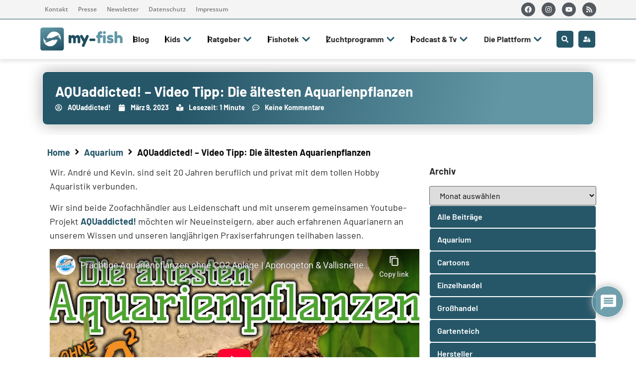

--- FILE ---
content_type: text/html; charset=utf-8
request_url: https://www.google.com/recaptcha/api2/anchor?ar=1&k=6LecSqAUAAAAALjlrBCfEix2PZIg6DSQTTdM4i-U&co=aHR0cHM6Ly9teS1maXNoLm9yZzo0NDM.&hl=en&v=7gg7H51Q-naNfhmCP3_R47ho&theme=light&size=normal&anchor-ms=20000&execute-ms=15000&cb=jc1md42hfcyu
body_size: 48988
content:
<!DOCTYPE HTML><html dir="ltr" lang="en"><head><meta http-equiv="Content-Type" content="text/html; charset=UTF-8">
<meta http-equiv="X-UA-Compatible" content="IE=edge">
<title>reCAPTCHA</title>
<style type="text/css">
/* cyrillic-ext */
@font-face {
  font-family: 'Roboto';
  font-style: normal;
  font-weight: 400;
  font-stretch: 100%;
  src: url(//fonts.gstatic.com/s/roboto/v48/KFO7CnqEu92Fr1ME7kSn66aGLdTylUAMa3GUBHMdazTgWw.woff2) format('woff2');
  unicode-range: U+0460-052F, U+1C80-1C8A, U+20B4, U+2DE0-2DFF, U+A640-A69F, U+FE2E-FE2F;
}
/* cyrillic */
@font-face {
  font-family: 'Roboto';
  font-style: normal;
  font-weight: 400;
  font-stretch: 100%;
  src: url(//fonts.gstatic.com/s/roboto/v48/KFO7CnqEu92Fr1ME7kSn66aGLdTylUAMa3iUBHMdazTgWw.woff2) format('woff2');
  unicode-range: U+0301, U+0400-045F, U+0490-0491, U+04B0-04B1, U+2116;
}
/* greek-ext */
@font-face {
  font-family: 'Roboto';
  font-style: normal;
  font-weight: 400;
  font-stretch: 100%;
  src: url(//fonts.gstatic.com/s/roboto/v48/KFO7CnqEu92Fr1ME7kSn66aGLdTylUAMa3CUBHMdazTgWw.woff2) format('woff2');
  unicode-range: U+1F00-1FFF;
}
/* greek */
@font-face {
  font-family: 'Roboto';
  font-style: normal;
  font-weight: 400;
  font-stretch: 100%;
  src: url(//fonts.gstatic.com/s/roboto/v48/KFO7CnqEu92Fr1ME7kSn66aGLdTylUAMa3-UBHMdazTgWw.woff2) format('woff2');
  unicode-range: U+0370-0377, U+037A-037F, U+0384-038A, U+038C, U+038E-03A1, U+03A3-03FF;
}
/* math */
@font-face {
  font-family: 'Roboto';
  font-style: normal;
  font-weight: 400;
  font-stretch: 100%;
  src: url(//fonts.gstatic.com/s/roboto/v48/KFO7CnqEu92Fr1ME7kSn66aGLdTylUAMawCUBHMdazTgWw.woff2) format('woff2');
  unicode-range: U+0302-0303, U+0305, U+0307-0308, U+0310, U+0312, U+0315, U+031A, U+0326-0327, U+032C, U+032F-0330, U+0332-0333, U+0338, U+033A, U+0346, U+034D, U+0391-03A1, U+03A3-03A9, U+03B1-03C9, U+03D1, U+03D5-03D6, U+03F0-03F1, U+03F4-03F5, U+2016-2017, U+2034-2038, U+203C, U+2040, U+2043, U+2047, U+2050, U+2057, U+205F, U+2070-2071, U+2074-208E, U+2090-209C, U+20D0-20DC, U+20E1, U+20E5-20EF, U+2100-2112, U+2114-2115, U+2117-2121, U+2123-214F, U+2190, U+2192, U+2194-21AE, U+21B0-21E5, U+21F1-21F2, U+21F4-2211, U+2213-2214, U+2216-22FF, U+2308-230B, U+2310, U+2319, U+231C-2321, U+2336-237A, U+237C, U+2395, U+239B-23B7, U+23D0, U+23DC-23E1, U+2474-2475, U+25AF, U+25B3, U+25B7, U+25BD, U+25C1, U+25CA, U+25CC, U+25FB, U+266D-266F, U+27C0-27FF, U+2900-2AFF, U+2B0E-2B11, U+2B30-2B4C, U+2BFE, U+3030, U+FF5B, U+FF5D, U+1D400-1D7FF, U+1EE00-1EEFF;
}
/* symbols */
@font-face {
  font-family: 'Roboto';
  font-style: normal;
  font-weight: 400;
  font-stretch: 100%;
  src: url(//fonts.gstatic.com/s/roboto/v48/KFO7CnqEu92Fr1ME7kSn66aGLdTylUAMaxKUBHMdazTgWw.woff2) format('woff2');
  unicode-range: U+0001-000C, U+000E-001F, U+007F-009F, U+20DD-20E0, U+20E2-20E4, U+2150-218F, U+2190, U+2192, U+2194-2199, U+21AF, U+21E6-21F0, U+21F3, U+2218-2219, U+2299, U+22C4-22C6, U+2300-243F, U+2440-244A, U+2460-24FF, U+25A0-27BF, U+2800-28FF, U+2921-2922, U+2981, U+29BF, U+29EB, U+2B00-2BFF, U+4DC0-4DFF, U+FFF9-FFFB, U+10140-1018E, U+10190-1019C, U+101A0, U+101D0-101FD, U+102E0-102FB, U+10E60-10E7E, U+1D2C0-1D2D3, U+1D2E0-1D37F, U+1F000-1F0FF, U+1F100-1F1AD, U+1F1E6-1F1FF, U+1F30D-1F30F, U+1F315, U+1F31C, U+1F31E, U+1F320-1F32C, U+1F336, U+1F378, U+1F37D, U+1F382, U+1F393-1F39F, U+1F3A7-1F3A8, U+1F3AC-1F3AF, U+1F3C2, U+1F3C4-1F3C6, U+1F3CA-1F3CE, U+1F3D4-1F3E0, U+1F3ED, U+1F3F1-1F3F3, U+1F3F5-1F3F7, U+1F408, U+1F415, U+1F41F, U+1F426, U+1F43F, U+1F441-1F442, U+1F444, U+1F446-1F449, U+1F44C-1F44E, U+1F453, U+1F46A, U+1F47D, U+1F4A3, U+1F4B0, U+1F4B3, U+1F4B9, U+1F4BB, U+1F4BF, U+1F4C8-1F4CB, U+1F4D6, U+1F4DA, U+1F4DF, U+1F4E3-1F4E6, U+1F4EA-1F4ED, U+1F4F7, U+1F4F9-1F4FB, U+1F4FD-1F4FE, U+1F503, U+1F507-1F50B, U+1F50D, U+1F512-1F513, U+1F53E-1F54A, U+1F54F-1F5FA, U+1F610, U+1F650-1F67F, U+1F687, U+1F68D, U+1F691, U+1F694, U+1F698, U+1F6AD, U+1F6B2, U+1F6B9-1F6BA, U+1F6BC, U+1F6C6-1F6CF, U+1F6D3-1F6D7, U+1F6E0-1F6EA, U+1F6F0-1F6F3, U+1F6F7-1F6FC, U+1F700-1F7FF, U+1F800-1F80B, U+1F810-1F847, U+1F850-1F859, U+1F860-1F887, U+1F890-1F8AD, U+1F8B0-1F8BB, U+1F8C0-1F8C1, U+1F900-1F90B, U+1F93B, U+1F946, U+1F984, U+1F996, U+1F9E9, U+1FA00-1FA6F, U+1FA70-1FA7C, U+1FA80-1FA89, U+1FA8F-1FAC6, U+1FACE-1FADC, U+1FADF-1FAE9, U+1FAF0-1FAF8, U+1FB00-1FBFF;
}
/* vietnamese */
@font-face {
  font-family: 'Roboto';
  font-style: normal;
  font-weight: 400;
  font-stretch: 100%;
  src: url(//fonts.gstatic.com/s/roboto/v48/KFO7CnqEu92Fr1ME7kSn66aGLdTylUAMa3OUBHMdazTgWw.woff2) format('woff2');
  unicode-range: U+0102-0103, U+0110-0111, U+0128-0129, U+0168-0169, U+01A0-01A1, U+01AF-01B0, U+0300-0301, U+0303-0304, U+0308-0309, U+0323, U+0329, U+1EA0-1EF9, U+20AB;
}
/* latin-ext */
@font-face {
  font-family: 'Roboto';
  font-style: normal;
  font-weight: 400;
  font-stretch: 100%;
  src: url(//fonts.gstatic.com/s/roboto/v48/KFO7CnqEu92Fr1ME7kSn66aGLdTylUAMa3KUBHMdazTgWw.woff2) format('woff2');
  unicode-range: U+0100-02BA, U+02BD-02C5, U+02C7-02CC, U+02CE-02D7, U+02DD-02FF, U+0304, U+0308, U+0329, U+1D00-1DBF, U+1E00-1E9F, U+1EF2-1EFF, U+2020, U+20A0-20AB, U+20AD-20C0, U+2113, U+2C60-2C7F, U+A720-A7FF;
}
/* latin */
@font-face {
  font-family: 'Roboto';
  font-style: normal;
  font-weight: 400;
  font-stretch: 100%;
  src: url(//fonts.gstatic.com/s/roboto/v48/KFO7CnqEu92Fr1ME7kSn66aGLdTylUAMa3yUBHMdazQ.woff2) format('woff2');
  unicode-range: U+0000-00FF, U+0131, U+0152-0153, U+02BB-02BC, U+02C6, U+02DA, U+02DC, U+0304, U+0308, U+0329, U+2000-206F, U+20AC, U+2122, U+2191, U+2193, U+2212, U+2215, U+FEFF, U+FFFD;
}
/* cyrillic-ext */
@font-face {
  font-family: 'Roboto';
  font-style: normal;
  font-weight: 500;
  font-stretch: 100%;
  src: url(//fonts.gstatic.com/s/roboto/v48/KFO7CnqEu92Fr1ME7kSn66aGLdTylUAMa3GUBHMdazTgWw.woff2) format('woff2');
  unicode-range: U+0460-052F, U+1C80-1C8A, U+20B4, U+2DE0-2DFF, U+A640-A69F, U+FE2E-FE2F;
}
/* cyrillic */
@font-face {
  font-family: 'Roboto';
  font-style: normal;
  font-weight: 500;
  font-stretch: 100%;
  src: url(//fonts.gstatic.com/s/roboto/v48/KFO7CnqEu92Fr1ME7kSn66aGLdTylUAMa3iUBHMdazTgWw.woff2) format('woff2');
  unicode-range: U+0301, U+0400-045F, U+0490-0491, U+04B0-04B1, U+2116;
}
/* greek-ext */
@font-face {
  font-family: 'Roboto';
  font-style: normal;
  font-weight: 500;
  font-stretch: 100%;
  src: url(//fonts.gstatic.com/s/roboto/v48/KFO7CnqEu92Fr1ME7kSn66aGLdTylUAMa3CUBHMdazTgWw.woff2) format('woff2');
  unicode-range: U+1F00-1FFF;
}
/* greek */
@font-face {
  font-family: 'Roboto';
  font-style: normal;
  font-weight: 500;
  font-stretch: 100%;
  src: url(//fonts.gstatic.com/s/roboto/v48/KFO7CnqEu92Fr1ME7kSn66aGLdTylUAMa3-UBHMdazTgWw.woff2) format('woff2');
  unicode-range: U+0370-0377, U+037A-037F, U+0384-038A, U+038C, U+038E-03A1, U+03A3-03FF;
}
/* math */
@font-face {
  font-family: 'Roboto';
  font-style: normal;
  font-weight: 500;
  font-stretch: 100%;
  src: url(//fonts.gstatic.com/s/roboto/v48/KFO7CnqEu92Fr1ME7kSn66aGLdTylUAMawCUBHMdazTgWw.woff2) format('woff2');
  unicode-range: U+0302-0303, U+0305, U+0307-0308, U+0310, U+0312, U+0315, U+031A, U+0326-0327, U+032C, U+032F-0330, U+0332-0333, U+0338, U+033A, U+0346, U+034D, U+0391-03A1, U+03A3-03A9, U+03B1-03C9, U+03D1, U+03D5-03D6, U+03F0-03F1, U+03F4-03F5, U+2016-2017, U+2034-2038, U+203C, U+2040, U+2043, U+2047, U+2050, U+2057, U+205F, U+2070-2071, U+2074-208E, U+2090-209C, U+20D0-20DC, U+20E1, U+20E5-20EF, U+2100-2112, U+2114-2115, U+2117-2121, U+2123-214F, U+2190, U+2192, U+2194-21AE, U+21B0-21E5, U+21F1-21F2, U+21F4-2211, U+2213-2214, U+2216-22FF, U+2308-230B, U+2310, U+2319, U+231C-2321, U+2336-237A, U+237C, U+2395, U+239B-23B7, U+23D0, U+23DC-23E1, U+2474-2475, U+25AF, U+25B3, U+25B7, U+25BD, U+25C1, U+25CA, U+25CC, U+25FB, U+266D-266F, U+27C0-27FF, U+2900-2AFF, U+2B0E-2B11, U+2B30-2B4C, U+2BFE, U+3030, U+FF5B, U+FF5D, U+1D400-1D7FF, U+1EE00-1EEFF;
}
/* symbols */
@font-face {
  font-family: 'Roboto';
  font-style: normal;
  font-weight: 500;
  font-stretch: 100%;
  src: url(//fonts.gstatic.com/s/roboto/v48/KFO7CnqEu92Fr1ME7kSn66aGLdTylUAMaxKUBHMdazTgWw.woff2) format('woff2');
  unicode-range: U+0001-000C, U+000E-001F, U+007F-009F, U+20DD-20E0, U+20E2-20E4, U+2150-218F, U+2190, U+2192, U+2194-2199, U+21AF, U+21E6-21F0, U+21F3, U+2218-2219, U+2299, U+22C4-22C6, U+2300-243F, U+2440-244A, U+2460-24FF, U+25A0-27BF, U+2800-28FF, U+2921-2922, U+2981, U+29BF, U+29EB, U+2B00-2BFF, U+4DC0-4DFF, U+FFF9-FFFB, U+10140-1018E, U+10190-1019C, U+101A0, U+101D0-101FD, U+102E0-102FB, U+10E60-10E7E, U+1D2C0-1D2D3, U+1D2E0-1D37F, U+1F000-1F0FF, U+1F100-1F1AD, U+1F1E6-1F1FF, U+1F30D-1F30F, U+1F315, U+1F31C, U+1F31E, U+1F320-1F32C, U+1F336, U+1F378, U+1F37D, U+1F382, U+1F393-1F39F, U+1F3A7-1F3A8, U+1F3AC-1F3AF, U+1F3C2, U+1F3C4-1F3C6, U+1F3CA-1F3CE, U+1F3D4-1F3E0, U+1F3ED, U+1F3F1-1F3F3, U+1F3F5-1F3F7, U+1F408, U+1F415, U+1F41F, U+1F426, U+1F43F, U+1F441-1F442, U+1F444, U+1F446-1F449, U+1F44C-1F44E, U+1F453, U+1F46A, U+1F47D, U+1F4A3, U+1F4B0, U+1F4B3, U+1F4B9, U+1F4BB, U+1F4BF, U+1F4C8-1F4CB, U+1F4D6, U+1F4DA, U+1F4DF, U+1F4E3-1F4E6, U+1F4EA-1F4ED, U+1F4F7, U+1F4F9-1F4FB, U+1F4FD-1F4FE, U+1F503, U+1F507-1F50B, U+1F50D, U+1F512-1F513, U+1F53E-1F54A, U+1F54F-1F5FA, U+1F610, U+1F650-1F67F, U+1F687, U+1F68D, U+1F691, U+1F694, U+1F698, U+1F6AD, U+1F6B2, U+1F6B9-1F6BA, U+1F6BC, U+1F6C6-1F6CF, U+1F6D3-1F6D7, U+1F6E0-1F6EA, U+1F6F0-1F6F3, U+1F6F7-1F6FC, U+1F700-1F7FF, U+1F800-1F80B, U+1F810-1F847, U+1F850-1F859, U+1F860-1F887, U+1F890-1F8AD, U+1F8B0-1F8BB, U+1F8C0-1F8C1, U+1F900-1F90B, U+1F93B, U+1F946, U+1F984, U+1F996, U+1F9E9, U+1FA00-1FA6F, U+1FA70-1FA7C, U+1FA80-1FA89, U+1FA8F-1FAC6, U+1FACE-1FADC, U+1FADF-1FAE9, U+1FAF0-1FAF8, U+1FB00-1FBFF;
}
/* vietnamese */
@font-face {
  font-family: 'Roboto';
  font-style: normal;
  font-weight: 500;
  font-stretch: 100%;
  src: url(//fonts.gstatic.com/s/roboto/v48/KFO7CnqEu92Fr1ME7kSn66aGLdTylUAMa3OUBHMdazTgWw.woff2) format('woff2');
  unicode-range: U+0102-0103, U+0110-0111, U+0128-0129, U+0168-0169, U+01A0-01A1, U+01AF-01B0, U+0300-0301, U+0303-0304, U+0308-0309, U+0323, U+0329, U+1EA0-1EF9, U+20AB;
}
/* latin-ext */
@font-face {
  font-family: 'Roboto';
  font-style: normal;
  font-weight: 500;
  font-stretch: 100%;
  src: url(//fonts.gstatic.com/s/roboto/v48/KFO7CnqEu92Fr1ME7kSn66aGLdTylUAMa3KUBHMdazTgWw.woff2) format('woff2');
  unicode-range: U+0100-02BA, U+02BD-02C5, U+02C7-02CC, U+02CE-02D7, U+02DD-02FF, U+0304, U+0308, U+0329, U+1D00-1DBF, U+1E00-1E9F, U+1EF2-1EFF, U+2020, U+20A0-20AB, U+20AD-20C0, U+2113, U+2C60-2C7F, U+A720-A7FF;
}
/* latin */
@font-face {
  font-family: 'Roboto';
  font-style: normal;
  font-weight: 500;
  font-stretch: 100%;
  src: url(//fonts.gstatic.com/s/roboto/v48/KFO7CnqEu92Fr1ME7kSn66aGLdTylUAMa3yUBHMdazQ.woff2) format('woff2');
  unicode-range: U+0000-00FF, U+0131, U+0152-0153, U+02BB-02BC, U+02C6, U+02DA, U+02DC, U+0304, U+0308, U+0329, U+2000-206F, U+20AC, U+2122, U+2191, U+2193, U+2212, U+2215, U+FEFF, U+FFFD;
}
/* cyrillic-ext */
@font-face {
  font-family: 'Roboto';
  font-style: normal;
  font-weight: 900;
  font-stretch: 100%;
  src: url(//fonts.gstatic.com/s/roboto/v48/KFO7CnqEu92Fr1ME7kSn66aGLdTylUAMa3GUBHMdazTgWw.woff2) format('woff2');
  unicode-range: U+0460-052F, U+1C80-1C8A, U+20B4, U+2DE0-2DFF, U+A640-A69F, U+FE2E-FE2F;
}
/* cyrillic */
@font-face {
  font-family: 'Roboto';
  font-style: normal;
  font-weight: 900;
  font-stretch: 100%;
  src: url(//fonts.gstatic.com/s/roboto/v48/KFO7CnqEu92Fr1ME7kSn66aGLdTylUAMa3iUBHMdazTgWw.woff2) format('woff2');
  unicode-range: U+0301, U+0400-045F, U+0490-0491, U+04B0-04B1, U+2116;
}
/* greek-ext */
@font-face {
  font-family: 'Roboto';
  font-style: normal;
  font-weight: 900;
  font-stretch: 100%;
  src: url(//fonts.gstatic.com/s/roboto/v48/KFO7CnqEu92Fr1ME7kSn66aGLdTylUAMa3CUBHMdazTgWw.woff2) format('woff2');
  unicode-range: U+1F00-1FFF;
}
/* greek */
@font-face {
  font-family: 'Roboto';
  font-style: normal;
  font-weight: 900;
  font-stretch: 100%;
  src: url(//fonts.gstatic.com/s/roboto/v48/KFO7CnqEu92Fr1ME7kSn66aGLdTylUAMa3-UBHMdazTgWw.woff2) format('woff2');
  unicode-range: U+0370-0377, U+037A-037F, U+0384-038A, U+038C, U+038E-03A1, U+03A3-03FF;
}
/* math */
@font-face {
  font-family: 'Roboto';
  font-style: normal;
  font-weight: 900;
  font-stretch: 100%;
  src: url(//fonts.gstatic.com/s/roboto/v48/KFO7CnqEu92Fr1ME7kSn66aGLdTylUAMawCUBHMdazTgWw.woff2) format('woff2');
  unicode-range: U+0302-0303, U+0305, U+0307-0308, U+0310, U+0312, U+0315, U+031A, U+0326-0327, U+032C, U+032F-0330, U+0332-0333, U+0338, U+033A, U+0346, U+034D, U+0391-03A1, U+03A3-03A9, U+03B1-03C9, U+03D1, U+03D5-03D6, U+03F0-03F1, U+03F4-03F5, U+2016-2017, U+2034-2038, U+203C, U+2040, U+2043, U+2047, U+2050, U+2057, U+205F, U+2070-2071, U+2074-208E, U+2090-209C, U+20D0-20DC, U+20E1, U+20E5-20EF, U+2100-2112, U+2114-2115, U+2117-2121, U+2123-214F, U+2190, U+2192, U+2194-21AE, U+21B0-21E5, U+21F1-21F2, U+21F4-2211, U+2213-2214, U+2216-22FF, U+2308-230B, U+2310, U+2319, U+231C-2321, U+2336-237A, U+237C, U+2395, U+239B-23B7, U+23D0, U+23DC-23E1, U+2474-2475, U+25AF, U+25B3, U+25B7, U+25BD, U+25C1, U+25CA, U+25CC, U+25FB, U+266D-266F, U+27C0-27FF, U+2900-2AFF, U+2B0E-2B11, U+2B30-2B4C, U+2BFE, U+3030, U+FF5B, U+FF5D, U+1D400-1D7FF, U+1EE00-1EEFF;
}
/* symbols */
@font-face {
  font-family: 'Roboto';
  font-style: normal;
  font-weight: 900;
  font-stretch: 100%;
  src: url(//fonts.gstatic.com/s/roboto/v48/KFO7CnqEu92Fr1ME7kSn66aGLdTylUAMaxKUBHMdazTgWw.woff2) format('woff2');
  unicode-range: U+0001-000C, U+000E-001F, U+007F-009F, U+20DD-20E0, U+20E2-20E4, U+2150-218F, U+2190, U+2192, U+2194-2199, U+21AF, U+21E6-21F0, U+21F3, U+2218-2219, U+2299, U+22C4-22C6, U+2300-243F, U+2440-244A, U+2460-24FF, U+25A0-27BF, U+2800-28FF, U+2921-2922, U+2981, U+29BF, U+29EB, U+2B00-2BFF, U+4DC0-4DFF, U+FFF9-FFFB, U+10140-1018E, U+10190-1019C, U+101A0, U+101D0-101FD, U+102E0-102FB, U+10E60-10E7E, U+1D2C0-1D2D3, U+1D2E0-1D37F, U+1F000-1F0FF, U+1F100-1F1AD, U+1F1E6-1F1FF, U+1F30D-1F30F, U+1F315, U+1F31C, U+1F31E, U+1F320-1F32C, U+1F336, U+1F378, U+1F37D, U+1F382, U+1F393-1F39F, U+1F3A7-1F3A8, U+1F3AC-1F3AF, U+1F3C2, U+1F3C4-1F3C6, U+1F3CA-1F3CE, U+1F3D4-1F3E0, U+1F3ED, U+1F3F1-1F3F3, U+1F3F5-1F3F7, U+1F408, U+1F415, U+1F41F, U+1F426, U+1F43F, U+1F441-1F442, U+1F444, U+1F446-1F449, U+1F44C-1F44E, U+1F453, U+1F46A, U+1F47D, U+1F4A3, U+1F4B0, U+1F4B3, U+1F4B9, U+1F4BB, U+1F4BF, U+1F4C8-1F4CB, U+1F4D6, U+1F4DA, U+1F4DF, U+1F4E3-1F4E6, U+1F4EA-1F4ED, U+1F4F7, U+1F4F9-1F4FB, U+1F4FD-1F4FE, U+1F503, U+1F507-1F50B, U+1F50D, U+1F512-1F513, U+1F53E-1F54A, U+1F54F-1F5FA, U+1F610, U+1F650-1F67F, U+1F687, U+1F68D, U+1F691, U+1F694, U+1F698, U+1F6AD, U+1F6B2, U+1F6B9-1F6BA, U+1F6BC, U+1F6C6-1F6CF, U+1F6D3-1F6D7, U+1F6E0-1F6EA, U+1F6F0-1F6F3, U+1F6F7-1F6FC, U+1F700-1F7FF, U+1F800-1F80B, U+1F810-1F847, U+1F850-1F859, U+1F860-1F887, U+1F890-1F8AD, U+1F8B0-1F8BB, U+1F8C0-1F8C1, U+1F900-1F90B, U+1F93B, U+1F946, U+1F984, U+1F996, U+1F9E9, U+1FA00-1FA6F, U+1FA70-1FA7C, U+1FA80-1FA89, U+1FA8F-1FAC6, U+1FACE-1FADC, U+1FADF-1FAE9, U+1FAF0-1FAF8, U+1FB00-1FBFF;
}
/* vietnamese */
@font-face {
  font-family: 'Roboto';
  font-style: normal;
  font-weight: 900;
  font-stretch: 100%;
  src: url(//fonts.gstatic.com/s/roboto/v48/KFO7CnqEu92Fr1ME7kSn66aGLdTylUAMa3OUBHMdazTgWw.woff2) format('woff2');
  unicode-range: U+0102-0103, U+0110-0111, U+0128-0129, U+0168-0169, U+01A0-01A1, U+01AF-01B0, U+0300-0301, U+0303-0304, U+0308-0309, U+0323, U+0329, U+1EA0-1EF9, U+20AB;
}
/* latin-ext */
@font-face {
  font-family: 'Roboto';
  font-style: normal;
  font-weight: 900;
  font-stretch: 100%;
  src: url(//fonts.gstatic.com/s/roboto/v48/KFO7CnqEu92Fr1ME7kSn66aGLdTylUAMa3KUBHMdazTgWw.woff2) format('woff2');
  unicode-range: U+0100-02BA, U+02BD-02C5, U+02C7-02CC, U+02CE-02D7, U+02DD-02FF, U+0304, U+0308, U+0329, U+1D00-1DBF, U+1E00-1E9F, U+1EF2-1EFF, U+2020, U+20A0-20AB, U+20AD-20C0, U+2113, U+2C60-2C7F, U+A720-A7FF;
}
/* latin */
@font-face {
  font-family: 'Roboto';
  font-style: normal;
  font-weight: 900;
  font-stretch: 100%;
  src: url(//fonts.gstatic.com/s/roboto/v48/KFO7CnqEu92Fr1ME7kSn66aGLdTylUAMa3yUBHMdazQ.woff2) format('woff2');
  unicode-range: U+0000-00FF, U+0131, U+0152-0153, U+02BB-02BC, U+02C6, U+02DA, U+02DC, U+0304, U+0308, U+0329, U+2000-206F, U+20AC, U+2122, U+2191, U+2193, U+2212, U+2215, U+FEFF, U+FFFD;
}

</style>
<link rel="stylesheet" type="text/css" href="https://www.gstatic.com/recaptcha/releases/7gg7H51Q-naNfhmCP3_R47ho/styles__ltr.css">
<script nonce="qiBiiFThrpAXWPYcOdR0gA" type="text/javascript">window['__recaptcha_api'] = 'https://www.google.com/recaptcha/api2/';</script>
<script type="text/javascript" src="https://www.gstatic.com/recaptcha/releases/7gg7H51Q-naNfhmCP3_R47ho/recaptcha__en.js" nonce="qiBiiFThrpAXWPYcOdR0gA">
      
    </script></head>
<body><div id="rc-anchor-alert" class="rc-anchor-alert"></div>
<input type="hidden" id="recaptcha-token" value="[base64]">
<script type="text/javascript" nonce="qiBiiFThrpAXWPYcOdR0gA">
      recaptcha.anchor.Main.init("[\x22ainput\x22,[\x22bgdata\x22,\x22\x22,\[base64]/[base64]/UltIKytdPWE6KGE8MjA0OD9SW0grK109YT4+NnwxOTI6KChhJjY0NTEyKT09NTUyOTYmJnErMTxoLmxlbmd0aCYmKGguY2hhckNvZGVBdChxKzEpJjY0NTEyKT09NTYzMjA/[base64]/MjU1OlI/[base64]/[base64]/[base64]/[base64]/[base64]/[base64]/[base64]/[base64]/[base64]/[base64]\x22,\[base64]\x22,\x22NcKUUcK4JcKfwopJw5/CkjgFw7t5w47DlDVUwrzCvl03wrrDokJQFsOfwox6w6HDnnbCtl8fwoHCo8O/[base64]/wr/[base64]/YEQGUcK2wofDmsOyw5k4EiU9wpZCXE3CmATDusOYw6nCh8KzW8KZZhPDlEsXwoorw5JkwpvCgwPDuMOhbzvDjVzDrsK1wovDuhbDt3/CtsO4wq1uKADCj20swrhLw7Fkw5ViAMONAQ5Uw6HCjMKww6PCrSzCvxbCoGnCs0rCpRR0WcOWDWhcOcKMwqzDjzM1w6LCjhbDpcK1OMKlIWXDvcKow6zChA/[base64]/DgMKvwpLCsHfCgsKxb8K0L8KiwrHDnUsYX2MvH8KHRsKwNcKZw7bCqcO7w7csw5hyw6PDigEqwpTCjhvCj2LCs2XCk0wJw5bDrMKiZsKSwq1+al10wr/CscO6aUzCq1h9wrtNw4JXCsKzQlIwT8K8HnDDiBBrwpUvw4nCosOoRcKtDsOMw7Rcw53ClsKXWcKwXMKCRcKMNUd5wpvCmMKFNi7Ch23DicKrflwjWDomMx7Cn8K5aMO/[base64]/[base64]/DvwjCs1PDtW/[base64]/[base64]/Al3Dm8KAw5kkRjgfw5vDuxnCm8K4w58bw5PDtDnDtAt/V2XDhk/Dlk4CHmvDjCTCvMKlwqbCu8OWw7o0f8K5QcK+w73CjhbCgVbDmQvDujbCuVzCi8ODw5VbwqBVw61IWC/Cq8OSwr3CoMO5w4DCuiLCnsKuw6lxZgprwpd9w6ArdAHCkcKDw4d3w6FeFkvDrcO+UsOgcXJ2w7NmO0bDg8KzwrvDqsKcGFvCgVrCg8O2XcOaOcKnw4zDncKVJWQRwrnCusKMU8KGJgbCvGHCv8OxwroXdEbDqDzChMO/[base64]/CixUEw6AabsKawqDCpMOyTsO/HXnCuU8caxpKcyfCozTDk8KxRXoGwqXDmFR/[base64]/DhiPDqsK/MSsOw5NbwpfCqljDkgTCvRYBwqQXHD/Cp8K+w6XDiMOUEsOrwrzCoTrCiGZwbVvCvygwZ2ZtwpzCg8O8NsKhw5ESw7/[base64]/CgsKtdcOmIsOQXljDpCjCr8K/w6fCo8Kowph6w73DpMKDwr3Cv8OiAFloFMKXw59Lw4rDnVF6fG/[base64]/CkMO/fVrCsnvDj8KaCsKuFQ9cO3DDpURtwpPCmMKYwrzCtcK6wrvDsBzCgWzDkC/[base64]/OC9mQ2RLDBjDo2V3w6XDocO9N8OWccK3RyoBw5shwpLDhcKJwqlDF8OMwpVsTcOuw44iw6UlDBUZw7zCoMOiw6rCusKKL8O9wo5Ow5bDpMONw6o+wrhGw7XCt3o2RSDDosKiTsK7w71LYsOTdMKVPW/[base64]/CmyDCjsK0wrQrUGXCn8OddE3DnhsMw5MrGgQ0VT9lwqvCmMOQw5/DmsOJw5TDgVrDg0RVJcO0w5lBV8KMdGfCn2A3wqXCjcKSwpjDvsKewq/DliTCv1zDvMOCwr1yw77CucO0T3xvVMKfw4zDpHTDlXzCtj/Cs8K6ERVaFmUhXVFqw7EJw5p7wr7CmsKtwqtxw4DDsGTCsnzDlRgFB8K4MCNIIcKWHcOuw5DDsMOILk8Hw5bCusOKw40cwrTDjsOgdDvDuMOBNlrDskE1w7oQfsK8JlFkw6MxwrcpwprDsnXCp091w67Dg8K+w41EdsOcwozDlMK+wrrDon/CgwpVSS/[base64]/ZV5PAWHDi8Okw5wQw4DDhRnDgAsebHp6wqRVwq7Ds8Khw50ywo3ClAvCrsOidsK7w7fDjsKsfxbDvQDDpcOqwrwzSQMEw6EZwoR1w5PCs1PDqyMDKcOBew5MwqnDhRPDgMOyb8KJUMO3PsKawo7DlMKyw5RbTARhw6fCtsO2w5/[base64]/[base64]/OsOVO8OIeMOHUgx1FcOkw4TCkF4bYcOdZi8ZQSjCp3LDtsOtOFhqw73DjlFWwpJGMArDhwJ5w4rDkF/CrgtheFERw6rCk20nW8KvwptXwozDq3IUw6jCvABtYsOOXsKWRcOjCcOaS23Drylyw4TCmSPDiTREWcKNw7MJwo/CssO3esKPHnDDiMK3d8O+YMO5w4vDuMKEaU8ifMOfw7XCkUbDiVQCwpQQSsKcwonDt8O3HRddRMObwrrCrXgeUsOyw6/Ct2PCrcOHw6Z/dCdOwrzDnSzCucOzw6EAwqDCoMKhwovDoB5AYUTCt8K9DsK8wrzCgsKgwqc2w7/Dr8KaLm3DgsKPQxvChcK5KDPDvw/Cu8OJZ2jCsSHDmMK/w71gGcOLZsKfC8KWEDLDhMO4ccK8IsOTT8KVwonDq8KaBQxfw7vDjMOdJ2nDtcKbJcKVfsOFwpBhw5g8V8Kww6XDk8OCWMOGDCvCsWfCtsOUwrULwopWw7xdw7rCm1nDnEDChQHCiD7CnMOzVsOxwoXCksOswq/[base64]/w7LCvFbCnsKXSsKiwrPDksKYQcKlwrPCg2nCm8KXNgHCu1s8UcOVwqPCjsO9Bjl9wrtgwqovGHt/b8OPwoHDpMK4wrPCs2bCnMOaw4lXCTbCuMK8WcKDwobDqj0RwqHCusKqwoQqWcOIwopXesKSOCfCl8O9IxvDsmvCmjTDlBPDtsOew4c/wo/[base64]/[base64]/CtMKzfEw4wrvDuB0sw4rDnULCpUMpVlrCi8Kgw5DDqBx9w5bDqMKXCWNFw5DCtioBwr7CoQgBw7/[base64]/[base64]/DtMKkbxElXynDt8O3fDdLFMKgw5JMRcKYw7zCrD7DrWdGw79yAU9Fw6I9QSDDjXDCmnHDucOPw7PDgTQzKkjCj201w5XChsKHbXhNFU/DrTU/dcK3wo/Dm0fCrhrCiMOQwrLDtRPCiF/Ch8OSw5DCosOpEMOww7h+J0RdbW/DjHbCgkRlw4nDqsOgUy84MsO8w5bDpmnCmnNOwqrCvjB7aMKOXgrDnAjCuMKkA8OgISnDr8OpWMKNH8KYwoPCtn88WjHDnUFqwoJ/[base64]/[base64]/GMO6YAXDkMKYBMO1wrtLTcOww6TCgcO1YzzCl8Oawo5Sw7zDvsO3TQUZOMKYwpXCucK6wrc7dERYFztDworCtcKjwoTDksKCEMOWd8OHwpbDqcOWV3VjwqJ8w7VESwxww5XComHDgxlQKsOdwoRGYU8AwpPDo8KHQ0vCqnIwX2BdYMKrP8OTwpvDlsK0w48aFsKRwo/[base64]/w4jChyI+aMOLw5/CkiTCgBFCwrsqwovCn8K8w6NtAlZJJ8K3IsKnBcOcwrtDw6zCk8Kpw787DxlDMMKtHS4rJn0UwrzDkinDsB9JcDgSw7rCmx5/w6DCilFiw7nDmCvDmcKtO8KGKHs5wofCrMKSwpDDj8OPw6LDjcOwwrTDjcKFwpbDqkDDkmEgw6liwonClVvCv8KpH1cBdzsTw6c3EH5Owo0TBMK2M0F5CDfCh8KTwr3DtcK0wp01w7E4woRTRm7Ds2XCrsOeWhNxwqRsAsOOVsK8w7E/[base64]/GDnDtsKVw53ChyzCvMOTw7jDj8KAbmBvC8KSDQ/DqsO0w4I4bcKuw4wSw64Xw7zCqcKeNEfCq8OCVSARGMOzw7pcOHB0EVnDlXfDtlwxwqJCwpBOIyA7BMOlwoh5DhTCgRLDsGERw4lwTjPCjMO1EmXDjcKAUXLCm8KRwotiLV1SaRguIhvCm8OKw7PCtlvCgcOURsObwqRkwpgmSsOswo58wrPCpcKHHMOyw7VMwrB/OMKMFsORw58HBcKhI8OGwrdbwoUpVCRneEwAVcKSwojChC7CjyE1VEbDp8Ofw43Do8OFwovDsMKvBxghw6kfCcONC0HDocKMw4BXw5vCssOkFsO8woDCq3wGwrHCgsOHw5xKAzpQwpPDgMKcezdiQmHDgcOPwojCkRF/M8OuwrbDp8O8wq7CmsKHPzbCq1fDsMKZNMO9w6JuU2s+czXCoUE7wpvDo3R0dsKww4/CosO6Wng9wpZ4w5zCpnvDvjQlw5UpGcOfIR9lw4bDn1DCiz57fn7CuCNhT8KnLcOZwpLChXwTwr9vZsOlw7DCk8KiBsK0wq/ChcKMw5l+w5IFYcKRwqfDhsKiGDptZcK7TMOmIsK5wp5ZXjN5wqs7w4sUTj8kHyTDqQFJNcKLQl0sUWdww7NzJcKZw4DCvMOdOjxTw5hNBMO+AsOaw6B+W3nCoDY/VcKXJzvDpcO1S8OLwpYAeMKPwofDp2Euw5MewqFHSsKIYAjClMOPRMKBwpnDi8KTwq4ifUnCpn/[base64]/[base64]/[base64]/DulkMw451Jg5oHcOQw4XDly8wRFnCuEHCpcOHNsOLw7jDhMOYUDk3ORtPbznDoUfCigLDoikdw5taw7N+wptZShoVHsKrcjRVw61lNB/CicOtLWPCtsKOYsKmbsKIwqjCt8Ohw5MAw7AQwrcoLMKxasK3w4/[base64]/DvcK2BBLDhMK+DMOkcHfCjFl4PynCmTjCuXtCC8OOVE9Aw7fDvyHCsMOjwqIiw71wwozDg8OSw5VSdDfDucODwrbDhjPDqcKud8KJw43CilzCsF3CjMKxworDq2VuD8KJewfCuxrCrcOsw57CozwAW3LCikfDksOvKcKOw4LDt3nCuivCmVs2wovCscOvUnDCj2AjOE/[base64]/T1czw70gYsOKw5tXGsKnwqPDicOmw50Zwo0fw5hKZUILL8OYwqsnQMK9wp/DocK3w5deO8KnGBYSw5NnQ8Kmw5XDgS8hw4zDpWENw501wrLDqcOjwoPCr8Ktw5/DlVdtw5rCnzwydSvClMKww7otNUIkM3bDljLCojciwo5+woPCjE1nwqXDsG/DpFjDlcOhXDfCpm7ChxMhKg7CrMK2elNJw6fDn23DhRvCplhpw4bDpsKAwqHDhDRmw6gjb8O5KsOtwoHCsMOrVsKEZMOHwpXDosKwKsO5KsOVBcOuw5vCu8KWw4MXwo7DgD0hw4ZowqIWw4oVwozDjDzCtR3DkMOkw6TCnm07wonDqMOiFX1nwpfDl1fCjXnDlX/[base64]/ClMOjPjp2w7nDsDDDksKswpPCqsKXwqrDmcK8OcKEX8KLwpUtMhVrEyfCi8K1H8KIWMOtFMO3wpPDoRnCgD3Do15DXwpyGcKTVSrCrwrCnFHDgsOrBsOcNsO7wqETUEvDrcO7w4jCusKLBcKtwrNHw7DDnlzCpTEBBjY6w6vDpMOTw5zDmcOawo58woR1V8K7RV/CosOuwrkHwrTCtjXCn0h4wpDCg3hgIsKew4/[base64]/DscOVRMK9LyDDigVfwp7Cv8OZwqXDosOyARPClFlqwpjDssOIwroqQC7DgzQUw5MlwpnDkCZNBsO0eBfDjcKnwo5SZS9PNsKxwrYbwozCgsOvwqpkwrrDgwdowrd6McKoBsOqwrQTw7HChsKpw5vCi2xYDzXDimh0GMOKw73Djl8DDMK/D8K2wobDnFZAN1/DrcKNAT7CiTwMB8O5w6HDj8K2bEnDnUPCnsKfNsOqGGvDv8ODN8OqwpnDpD9lwrPCu8OnXcKPZsORwpbCkS93ZybDjCvChThZw4Zew73ClMKoNMKPXsK4wqdIeXUuw7XDt8Kvw7jDoMK4wrQsDENOIcOKKMKzwrZCa1Anwox/w6HDvsO9w5MswrzDgwt8wrzCjllRw6/[base64]/Cr8Kqw4VnTSUSw6DDnDvCuMOlRlNsWlbCuhLCkCUneg9Fw7XCqDYCVMKpbsKJCCPClMOqw5TDqTLDnMOkFBXDn8Kywqg5wqwubmZJDQ7Cr8KpP8O8Km8MLcKgw5Zrwo/CogzDvFk6wojCo8ORGcKXJ3nDj3J4w7QBwqvCmcKuD0LDvFwkEsO1w7LCqcO5bcOww4HCnnvDlQo9ccKCTDFTUMONUcKiwr9Ywo4tw4XDgcKCw57ClCspwpnCuw89UsOow7lnL8O4YkYPbsKVw5XDr8K0wo7CiVrCsMOpwp/Ds3XDjWjDhAfDucK1JHfDhTPCtAHDqAQ/wrBuwoQywr7DlB4ewqfCuVt8w7TDoDHCjkfChUfDuMK3w6oOw4zDtsKjFRTCo1TDnzhFEHDCvMORwq3DoMOPGcKEw5I2wpjDmA4Qw5/Cukp8YsKPw6LCicKqAsKDwp86woPDtsOHdcKewq/CgCrCgsOTMHlbEyNYw6jCkDHCksKawr9ww7vCqsKvw6PCt8Kqw4AWJyclwpkIwrwvNycPTcKCHk/[base64]/PWHCvwARwprDk8O7c8Ohw6XDoGrCpcK/wpRswq8lacKrw7TCg8O/wr4Pw6PDocK3wovDpSXCgiTCjV/CicK7w6zDtyDDlMKqw5rDqMOJL1w9wrdzw5xSMsOWYSPClsKFRBvDgMORBVbChiDDhsK5I8OORkIZwpzCs2Arw6omwrMaw4/CnD/[base64]/[base64]/Dj8KmwoI5DsKVwpMbPiXDpwzDhnBEFcKew74cecO9JDgYNDBSKjDCjXNZOsO5TsOSwoEsAFEmwosswqTCvXF1GMOuTsO3XinDoXJIYMKGwojCksOGbcKIw4xnw6jCsH5QCwgvMcO8YAPCg8OXw7w9FcOGwrUaKnAQw6TDn8OPw7/DucKsOMK8w4YqUMKBwoHDjRfCr8KYCcK1w6gWw4rDqhMkdhPCq8KeEUZwPcO3Aj1EIxHDrgHDrMOmw57CrywjMzEVPSHCnMOtGsK3eBYfwpYoBMOmw7liJMOvHMOiwrZIAWN/[base64]/w6BZw55wGcOjZsKEwrnDuMKxBnh3w6vChXcLa0xnVMKBbThQwrzDo0XCrDNiV8KVOMKZbyfCvRLDjsOVw6/Ck8O8w4YOBl3DkD9CwoVocDwWGsKMQRxlJmLDj257HxJTcE0+UGJdbBzDsQFWecKlw60Jw7HCucOPU8Kjw6o3wrtMbSfDjcKCwrdkRi3Cpho0w4fDhcKPUMKKwqRWUsKRwqHDvsOqwqLDmD/CgcKfw79QbzLDu8KbdsOFXcKDczh4OhoRMjfCp8KXw6DCphXDs8Kuwrd3BsK9wp9dNcKDU8OdO8OcHE3DrxrDv8K8UE/CmMKoOGJjScOmAgVdD8OUJCXDvMKdw5EXw4/CpsKvwqcUwpx5wpbDqFHDu2bCpMKiFcKvFzPCrcKJTW/[base64]/CqsK0DsOPPnFIHMKhwpNRKsOCw5LDmMKEw7tHKcOOw79pLlsHUsOjbxjCkcK9wqhjw7pxw7TDmMOEPMKtb13DnMODwrgUN8OlUi9aA8Kwcg0VOlpBcsKfY1LCh07CuyxdMHPCk0AxwrR7wq4tw7HCsMKxw7LDu8KkecK/HWHDs2HDqT0pAcK4T8K9awEbw6zDuQ5YZ8OWw7FNwqkOwq0fwqoxwr3Dh8KcXcKNdMKhZGAhwoJew6sPwqLDlUQtOE/DlFQ6JxNjwqJ8Cg1zwrshXl7DuMKfT1kxTFJtwqHDhDwVIMKOw6dVw5LCmMO/TgNlw4HDvgFfw4NjIHTCkm5WFMOGwotZw4LCn8KRTMO4C37DvCgnw6rCusOaWwdFw5DCrHcVw6zCrkHDj8KywoIPAMKtwrMbY8O0BkrDqy9xw4Z+w6s5w7LCqXDDscOue03DqxzDvyzDoHLCjGBSwpYrf3XDvD/CmFJSGMKyw4TCq8KxSS7DjHJSw4LCjMO5wo1UDljDlcKIH8K9eMOiwrRWRBDCsMOwWB3Dv8KgJFVBEMOgw5vChErCo8KMw4nCuiTCjwczw4TDmcKVV8K7w7zCocK4w4rCuETDlC0FP8KCGGbCjFDDjGwDHcKSLTRew5RLEmhGJcOBwpLCjcK7fsOpwovDvFs/wrEhwqzCuBTDssOKwqRNwonDuDHDvBjDlHRpesO/KVfCkQrDtBHCmsOcw50Cw6jCtcOJMgTDjjVdw7xAd8KtElHDoyAcXC7Ds8KPX3pywoxEw7IgwoMhwopWQMKETsOsw7oewoYKMsKhNsO1w68Jwq/DsUUCwplXwp/ChMKYw67CqQJtwpfCjMOLGMKxw6rCjMOWw64xajY0I8ObCMODMBUXwrQTUMOzwoHDtUxpDwjDhMK9w7VhacK8J3DCtsOJHmspwrlPw6XDpnLCpG8UFjTCgcKDEcKkwphfWlB+GV0RYMKrw69GOMOVEMKISyMaw7vDm8Kew7cNFHzClQLCosKuFTB/[base64]/Ez7DjiLDi11Aw4nCjiEHw4Q5w6DDrl/[base64]/CmlIkP1t7wp3ChsK9wqvDk8KtDsORXyMAw4ckw4VWw6XCq8Oaw7BTEcOkclYiPcOQw5www6oHQ1h+wq4+C8OOwpozw6XCm8Kaw6w1w5rDv8OmZsOUHsK1RMKVwo3DisOUwqUmaQ9cekwBN8KVw4DDp8KNwoHCpsOsw7URwpw/DEEZWzXClAFZw4s/HsO2wqzCoirDgsKSAB7CksO2wpzClsKXLsOLw47DhcOUw57CpmXCiGQzwqHCkMOvwrsgw7kPw7rCrcK0w7k6V8KGF8O4WMK1w73DpngkHk4Zw4zCpTsywq/Cl8OYw4g/PcO7w5sNw5zCpMKsw4dHwo40ECB/L8KHw4VqwolcYnHDvcKEDxkbw6kwKFTCs8Opw5lPc8KnwojDiHcTw5dswq3Crl3DrGxZw4DCmhYQLxtNRyozb8KrwoBRwokhBcOlwp8RwoFHZC7CnMKgw7pmw590BsOyw4LDgSUAwrnDpHbDqAh5AUBsw4gPX8KwIsK/w7oCw6wxH8K+w6/[base64]/CvMK7aMOTbQoOwrUYesKxbwLCvTogS8OjAcKJdMKJbcOUw4nDsMOZw4vCtsK4BMO1aMOOw7XChXEQwo/DpRnDh8K0fUvCrXIvAMO+UMOgw5bDujNTOcKVb8O1w4BURsOQchAhd33CixsvwpLDi8KYw4Zaw5QRPFJCPB/CmxPDncKZw5h9BzRewrPDlgDDr0IedAsGa8OAwp1WLjB1BMOgw6rDg8OedcKQw7FlPUIHEMKswqEoGsKfw7XDj8OKH8OPBQZFwoXClV/DicOjJAbCrMOMVXcPw5nDlmLDhn7Dgngxwr9FwocYw41GwrjCqCLChTbDkyhhw7siw4g3w5DDpsKzwo/[base64]/SsOkw7nDu0shMAsDwrPDr8OjwpxKwrDDk0/CqhLDr3cnwoTCjEnDiBzCm2cEwpUUPnFNwq7Dg2jClcOtw5vCnSHDhsOMPcO/OsK6w6soL3wNw40ywq54aSTDu1HCo07DiBfCng/CusKpBMOmw48kwrbDukLDr8OjwqsuwoTDrMKKU09AX8KaOcKqw4crwpY9w6A6H2/DhT/DrMOsUV/CqsK6QRZ4w6NjNcOrw4g4wo1jZlVLwpnDlSvCohjDrcOoQcKAOTvDiWtDWsKEwr7DncOuwqzCngRWIg7Di0XCvsOFw6nDtwvCrhHCjsKnAhrDj3bDtXzDlSTDqGbDhcKDwqw2QMK7Y1XCm2tqOD/[base64]/Dp8OLwoDDl8KUw4rDhm5INDbCj8O7V8KrIGlpwrF8wr7DhsKYw4bDkBLCm8KdwoTDnxpNKlYuKU/[base64]/XU/Dk8KMPcOnwp7DgQ/Cpz8ZwrTCrMODwpjCqHXDrVrDvcO8KMOBRwgbasONw4PDjsODwoJzw5XCvMKjXsOxwq0wwqAuLDjDm8KrwosdWS4wwoR+aEXCvg7ChxbCvzJXw7hPV8Kuwq3DtClGwrpiBlrDsnTCicKZQFdhw7JQecKBwrlpeMOEwpRPRkPClRfCvQ4tw6rCqsKIw4x/[base64]/DgE81esObwq/DosO6wr18e8KYUMKvwoM8wq81XwrDucOwwo/ChMOvLBI8wqkzw4bCsMKLd8K/[base64]/OMKtHMOqOj7DhcKpwpx5B2zDtVxPw6Fow47DmV8fw6Y5YkduSVvClQAJAcKXDMOuwrVvEsONwqLClsKCwoJ0DTLCmsOPwovDj8KZBMKgCQU4bFQhwrYMw4guw7x0wr3CmwXCgsKsw7Mrwp1wKMO7DinCqxxDwq3CmsOcwpfCjC3Cm34nfMK1csKkBsO/T8K9EUjDhCNcJBMeR3zDnD8HwpXCnMOEH8Kkw7gsesOZJMKJCcKcXV4xbjZvFS/CqlYMwrAzw4/DkUB4U8Kjw5nDt8OlQ8Kyw7RlWFMVHcOlwpfDnj7DoinCrsOWXBBJwqASw4VvUcKUKRXCrsORw5/CkwHCo1lmw6/Dl0LCjw7CnBlpwpPDt8Onwrssw6gWa8KmZ3vDscKmI8OywrXDjzoQwp3DhsK4Fis+Q8OwfkwOU8KHTzfDhcKNw7fDmUlsKzkuw4rCmsOHw6BiwpnCnEnCiQpdw7LChi9AwrUgYBAHTFvCqMKfw5DCrcKww5N1NjzCryl6wo9pAsKhPMK/[base64]/w5NkF8O0w7cEJk3CuQhZFTUYwpwcwoRGbMOQFGQFYcKWLhbDtVRmVMOYwrl3wqXCtcOwNcKMwqrDuMKtwrogGjfCuMKlwq3CpWrCkXcDwr4dw6dqw5nDs3TCqsK4JMK2w69DNcK3acKvwoxnAMO5w65Gw7TDosKaw6/Ctg3CnFt6eMKnw6kiPzrClsKRTsKaGsOZWRMTNnXCscOHCgx2SMKJbcOOw5gtAHTDkCYLMDYvwrUGw5lgX8K1T8KVw5TCtzjDmwZzYCnCunjDqMOlJsOoMEEuw6QtIjTCvV09wqUaw5vCtMOpPRDDrm3DrcKhFcKiYMOQwr8Sd8OSesKNaxfCuTF5LcKRwqLCnwYwwo/Dm8OOdcKQfsKuA213wottw79Rw4EBLAMiekLCkyLCi8KuLh0Hw47Cn8OiwrXChDx/w6ISwq3DjzzDkRQOwqbCvsOpU8O6JsKNw7F3BcKZwpsOwqHCjsKLahY/[base64]/[base64]/ClUDDunYPLx7CscOxwphiM8OyNB7DvsKnGShxwo7CpsKNwq/Dnz7DpHRJw6R2dcK7I8OxTjgWwrfCrg3Do8OYJnrCtkJsw7bDjMKKwq5VAcOALAXDi8KsGzPCg3FOBMK9IsK/[base64]/w6dlwpfCiMK6w4olw50SPcO2CBF4w68cc8OKw65QwoIIw6vDmMKSw43CujbCtsKaVMKwY39aZWJ+GcKRZcOIwolAw6DDqcOVw6LCo8OWwovCvm1wTQwzGzZNZgNmw4LCssKGFMOFCz/CuDjClsOZwrPDm0XDlsKZwrRdXzPDlwl+wq9eFMO7w6ImwrZnPX/[base64]/CTIdasKcwolmY8K/wplDwqh1w5fCg39Twop8dhzDo8OvXcKUKBvDvQ1pBkzCsU/DmMO5FcOxFj0WbX3DvcONwqHDhA3CvTocworCvnzCksKqw47Dn8KCFMOAw6TDhMK5aiI7PsOjw77CqRhBwq/DkVnDscKZL1/DjXF+SiUQw5XCtXPCrMKBwpjDiEoswpUBw7spwrQgWBzDjgXDr8OIw4/DucKNG8KqTkBpYirDrsKLBTHDj2sUwpnCgFpMw5oZFUYicBRLwrDCiMKhDS84wrbConNKw5AqwoLCrMO+fSDDs8KOwoTCpULDuDd8w6XCt8KzC8KnwpfCv8OYw7pNwplMC8OFE8KmH8OYwoXDm8KPw5HDh2/CpT/Cr8OubMK1w5jCkMKpaMK6wop0SBPCmTXDuDYLwp3CmUx0wrrDqcKUIcOefcKQaS/DtTfCmMOjCsKIwpZbw7rCuMKewqzDgD0NN8OyI03Ch3zCsV/Ch2rDpGoewqkZR8Kew5HDgcKSwrdIeXrCnFBALgbDisO8dcKlezRjw6wJWsO/RcOmwrzCq8OaOCXDn8K5wrXDmRBDwoTCicOMPMO5VsOeNG7Ct8O/R8OTaU4lw6oXwpPCu8OEJsOBCcODwpvCpwjChFRYw6fDnxjDrRJkwo/[base64]/DicOYJHjCv2/DqcOvHsOdGsKew4fCv2wgw69nwolDO8Kiwr8IwqjDv27Cm8KzN0rDqwEOP8KNT3bDrxoeC0BfZcOtwrDCp8OFwoNfMB3CvsKgTCNsw6kCD3zDp3LCrMKdeMOmYMO/e8Ohw4fCuwjCqg7Cu8K/w41/w7pCYMKzwoLCoC3DuGjDgAjDgG3DjnfDgWbDmno3U1rDqS0Cag8CP8KgTA3Dt8Ovw6PDrMKGwpZnw5oSw5TCsHzCnlIoc8KnGUg5eDnDlcOkTyTDisOvwp/[base64]/DvcKxK8OGwojDtsK7PxxnwrtNYTUhw7xFw4jCosOgw7vDhg/DjsKvw5t9bcOHaW7Dn8O5cF4iwrPCgWHDucK8LcK7B1NYEWTDoMOfw4jChE3CuT/CisOyw60wdcO1wqDCgmbCoBMTwoJeIsK2wqTCisKAw7/DvcOSWCLCpsOyHxjCrh99PcO8wrMNHR9AMGAqw51Rw70bc2U5wrTDmsOPaGzClQcdTsOWS13DpMKKf8OVwpsrLkjDtcOdW0vCoMKoK0NkZcOkEcKFXsKUw5/CvsODw78gZcOuAcOBwptdH3LCiMKJLgPDqGBAwqJtwrEfNCfCmkdAw4YHSAbDqnjCg8OJw7YRw5hyFMKfJ8KUVMO1ecO4w5HDp8OPw7nCoCY7woIiDndnTS86F8KQBcKhA8KVHMOzYgNEwpYWwprCjMKrGMOgOMOrw4dHWsOuwoQhw5/CkMO7wqAKw6wQwqjDoRQxXQjCl8OUY8OrwprDvsKOKsKdeMOXHHvDrMKwwqjCrxZhwr7DtsKwO8Kaw5w+HsKow4/CkQphEEY7wr87fEDDmmRhw7jClcKlwp8zwoPDicONwpfDqMKtEm3CknrClhvDj8O+w7pBSsKFWcKkwopfFjrCv0TCkFEnwqdwOTvCrcKqw5vDlykVBAVhwqFaw6Rawp5/NhPDrFnCq11tw7Fyw5ohw5F3w4nDpGrDhcKVwr7Dv8O2bT85wo7Dky/Dt8KTwpvCvDvCh20ZUUJCwq/CrgnDnz0LKsOcfcKsw5gkL8KWw4PCisKDY8KYdUcjahgvEsK3aMKUwrdIGWjCm8OPwo40JDMCw7kMX1TCj2/Dn1Q4w4/[base64]/CrxPDhn5ww7vDpVEew4tlw6TCmsOQOgzCm8Onw6FVwpvCpkoHQhzCsWPDr8Krw4TCiMKnCsKaw6dxPMOow7/Ci8K2ZjHDlU/CnVFSwrLDkTTDp8K4HCYcFEHCt8KBQMKgUi7CpALCnsKxwpMRwq3CjCfDmGAuwrDDuHTDpBPDpcODSMKKwoXDnF4zKW/DnUxFDcOLZsOnVUALPmfDvUYsbkHCqBELw5JLwqDCtcOfeMO1wp/[base64]/DiMOqwo8Aw5fDhxTDgsKvw4R+w7Yvw4cre0LDjQEiw53CuEzDlcKoUMOnwp0DwrrDuMOBfsObfMK7wpJje3jCrx19PMKrUcOXQcKWwrcVdW7Cl8O5QcKZwoXDusOXwrELJUtTw7/ClMOFDMOhwpcJSUXDoRzCr8OwccOJIkwkw6bDl8Kow44aTcOEw4FyEcOuwpB+YsKrwppBS8KAOC1twpYZw7XCn8Krw5/DhcKec8Oxwr/Cr2kLw5PCk3zDpsK8R8Kxc8O7wqAYD8K2XsKLw7INccOtw7/Dh8O0YxkQw746VMOowpdGw51Kwr3DkRDCrFXCqcKXwo/CvcKIwpLCoT3ClMKNw67ClMOqc8O8RmkZB3ppKQfDhVkhw73ChH/CocKVJA4LVsKgUAnDoyjClGTCtsOYNsKHLBPDosK3bRnCgcOHBMOsa1vConXDpRnDizJld8Olw7F7w7rCnsKow4bCglPCoEJ1NwVbN0h4asKvTxZ/[base64]/[base64]/Ci8K+ZsKmD8O/wqoQEsOGw6x/a8O3wo42bcOlw65+fWhdb37CusORQhnClg3Dtm3DhCXDpktjD8KXfywxw6nDpsKyw6FAwrZOPsKgWD/DnwXClsKMw5hhQ0HDtMOEwrIjQsOVwpDDjsKaTMORw4/CuQQxwpjDpUlhZsOWwqTCgsOzAcK7ccOjw4wgJsKIw4Z4JcOAwrXDg2bDg8KqCwXCpsK7RMKjbsOVwoDCocO6ShTDtsOWwpXCqMOYa8KBwqjDusOhw5B2wpMYVxYcw7Z3SEYTWyHDh0/[base64]/cMO4dhrDhU7Ck8OWw5PCs2IAwqzDvMOKwq/DojQgwo12w4MqQ8KcAcK2w4LDkE9Rw7IRw6fDriUJw5jDisKGdwTDucKSD8OrBj46CkzCtgVSwqHDmcOMecOWwrrCpsO2DkYswoJBwqE0csOhH8KIFS8YD8OZUWUew5gIAMOGw6bCjk4wdMKSQsOncsKcw5Q4woAlwofDpMOAw5/[base64]/DnMKRKcKodcK9w4UJwp3CjMKTccOhwr4nwrnDgRoDQSN+w53DiQgVFsOrw4wEwoHDjsOYQTBACsO1Om/CiFvDr8OhJsK5PF3CgcOPwr/DlDfDr8K+Tj8Aw6gxbTnChGU1wrhjYcKwwpRmFcOZYDnDk0JAwqM5w7rDoHEowrlROcO3U1fCoCvCgnBUelJ5wpFUwrPDj2RrwoJew4VmRCvCssOZKsODwonCiUEseAdvLwXDhsOyw5zDjsK8w4hKZ8OZQTV1wrDDsiwjw5/CtMKkSijDosOvw5EFe13Dtj0Kw451w4bDh3RtSsKzbR9bw7RGIsK9woM+wrVeUcOWW8Omw45aUFTCv17DqsKTMcKeS8KoacKf\x22],null,[\x22conf\x22,null,\x226LecSqAUAAAAALjlrBCfEix2PZIg6DSQTTdM4i-U\x22,0,null,null,null,1,[21,125,63,73,95,87,41,43,42,83,102,105,109,121],[-1442069,405],0,null,null,null,null,0,null,0,1,700,1,null,0,\[base64]/tzcYADoGZWF6dTZkEg4Iiv2INxgAOgVNZklJNBoZCAMSFR0U8JfjNw7/vqUGGcSdCRmc4owCGQ\\u003d\\u003d\x22,0,1,null,null,1,null,0,0],\x22https://my-fish.org:443\x22,null,[1,1,1],null,null,null,0,3600,[\x22https://www.google.com/intl/en/policies/privacy/\x22,\x22https://www.google.com/intl/en/policies/terms/\x22],\x22DTA86f9W6osCFH/LO+hG3/mO5/tawT2SNu7f3luAg+k\\u003d\x22,0,0,null,1,1765941566256,0,0,[104,166,57],null,[205,122,174],\x22RC-u7Y84fBRi4WUOA\x22,null,null,null,null,null,\x220dAFcWeA7ggVDo9_5KpoxOnKujJ5AJHWoYKi25S9H9UJ0Lgi0oMLQR5Ue1WTwKlzwDsI428ebiZ-dMDLkDEjkNO9SXi-QiiHHIXg\x22,1766024366150]");
    </script></body></html>

--- FILE ---
content_type: text/html; charset=utf-8
request_url: https://www.youtube-nocookie.com/embed/AKA_7PpYnM0
body_size: 48130
content:
<!DOCTYPE html><html lang="en" dir="ltr" data-cast-api-enabled="true"><head><meta name="viewport" content="width=device-width, initial-scale=1"><script nonce="kNNqUl47wWko09vKanptsw">if ('undefined' == typeof Symbol || 'undefined' == typeof Symbol.iterator) {delete Array.prototype.entries;}</script><style name="www-roboto" nonce="HxIvilZ-x0VQxkSHhcil-w">@font-face{font-family:'Roboto';font-style:normal;font-weight:400;font-stretch:100%;src:url(//fonts.gstatic.com/s/roboto/v48/KFO7CnqEu92Fr1ME7kSn66aGLdTylUAMa3GUBHMdazTgWw.woff2)format('woff2');unicode-range:U+0460-052F,U+1C80-1C8A,U+20B4,U+2DE0-2DFF,U+A640-A69F,U+FE2E-FE2F;}@font-face{font-family:'Roboto';font-style:normal;font-weight:400;font-stretch:100%;src:url(//fonts.gstatic.com/s/roboto/v48/KFO7CnqEu92Fr1ME7kSn66aGLdTylUAMa3iUBHMdazTgWw.woff2)format('woff2');unicode-range:U+0301,U+0400-045F,U+0490-0491,U+04B0-04B1,U+2116;}@font-face{font-family:'Roboto';font-style:normal;font-weight:400;font-stretch:100%;src:url(//fonts.gstatic.com/s/roboto/v48/KFO7CnqEu92Fr1ME7kSn66aGLdTylUAMa3CUBHMdazTgWw.woff2)format('woff2');unicode-range:U+1F00-1FFF;}@font-face{font-family:'Roboto';font-style:normal;font-weight:400;font-stretch:100%;src:url(//fonts.gstatic.com/s/roboto/v48/KFO7CnqEu92Fr1ME7kSn66aGLdTylUAMa3-UBHMdazTgWw.woff2)format('woff2');unicode-range:U+0370-0377,U+037A-037F,U+0384-038A,U+038C,U+038E-03A1,U+03A3-03FF;}@font-face{font-family:'Roboto';font-style:normal;font-weight:400;font-stretch:100%;src:url(//fonts.gstatic.com/s/roboto/v48/KFO7CnqEu92Fr1ME7kSn66aGLdTylUAMawCUBHMdazTgWw.woff2)format('woff2');unicode-range:U+0302-0303,U+0305,U+0307-0308,U+0310,U+0312,U+0315,U+031A,U+0326-0327,U+032C,U+032F-0330,U+0332-0333,U+0338,U+033A,U+0346,U+034D,U+0391-03A1,U+03A3-03A9,U+03B1-03C9,U+03D1,U+03D5-03D6,U+03F0-03F1,U+03F4-03F5,U+2016-2017,U+2034-2038,U+203C,U+2040,U+2043,U+2047,U+2050,U+2057,U+205F,U+2070-2071,U+2074-208E,U+2090-209C,U+20D0-20DC,U+20E1,U+20E5-20EF,U+2100-2112,U+2114-2115,U+2117-2121,U+2123-214F,U+2190,U+2192,U+2194-21AE,U+21B0-21E5,U+21F1-21F2,U+21F4-2211,U+2213-2214,U+2216-22FF,U+2308-230B,U+2310,U+2319,U+231C-2321,U+2336-237A,U+237C,U+2395,U+239B-23B7,U+23D0,U+23DC-23E1,U+2474-2475,U+25AF,U+25B3,U+25B7,U+25BD,U+25C1,U+25CA,U+25CC,U+25FB,U+266D-266F,U+27C0-27FF,U+2900-2AFF,U+2B0E-2B11,U+2B30-2B4C,U+2BFE,U+3030,U+FF5B,U+FF5D,U+1D400-1D7FF,U+1EE00-1EEFF;}@font-face{font-family:'Roboto';font-style:normal;font-weight:400;font-stretch:100%;src:url(//fonts.gstatic.com/s/roboto/v48/KFO7CnqEu92Fr1ME7kSn66aGLdTylUAMaxKUBHMdazTgWw.woff2)format('woff2');unicode-range:U+0001-000C,U+000E-001F,U+007F-009F,U+20DD-20E0,U+20E2-20E4,U+2150-218F,U+2190,U+2192,U+2194-2199,U+21AF,U+21E6-21F0,U+21F3,U+2218-2219,U+2299,U+22C4-22C6,U+2300-243F,U+2440-244A,U+2460-24FF,U+25A0-27BF,U+2800-28FF,U+2921-2922,U+2981,U+29BF,U+29EB,U+2B00-2BFF,U+4DC0-4DFF,U+FFF9-FFFB,U+10140-1018E,U+10190-1019C,U+101A0,U+101D0-101FD,U+102E0-102FB,U+10E60-10E7E,U+1D2C0-1D2D3,U+1D2E0-1D37F,U+1F000-1F0FF,U+1F100-1F1AD,U+1F1E6-1F1FF,U+1F30D-1F30F,U+1F315,U+1F31C,U+1F31E,U+1F320-1F32C,U+1F336,U+1F378,U+1F37D,U+1F382,U+1F393-1F39F,U+1F3A7-1F3A8,U+1F3AC-1F3AF,U+1F3C2,U+1F3C4-1F3C6,U+1F3CA-1F3CE,U+1F3D4-1F3E0,U+1F3ED,U+1F3F1-1F3F3,U+1F3F5-1F3F7,U+1F408,U+1F415,U+1F41F,U+1F426,U+1F43F,U+1F441-1F442,U+1F444,U+1F446-1F449,U+1F44C-1F44E,U+1F453,U+1F46A,U+1F47D,U+1F4A3,U+1F4B0,U+1F4B3,U+1F4B9,U+1F4BB,U+1F4BF,U+1F4C8-1F4CB,U+1F4D6,U+1F4DA,U+1F4DF,U+1F4E3-1F4E6,U+1F4EA-1F4ED,U+1F4F7,U+1F4F9-1F4FB,U+1F4FD-1F4FE,U+1F503,U+1F507-1F50B,U+1F50D,U+1F512-1F513,U+1F53E-1F54A,U+1F54F-1F5FA,U+1F610,U+1F650-1F67F,U+1F687,U+1F68D,U+1F691,U+1F694,U+1F698,U+1F6AD,U+1F6B2,U+1F6B9-1F6BA,U+1F6BC,U+1F6C6-1F6CF,U+1F6D3-1F6D7,U+1F6E0-1F6EA,U+1F6F0-1F6F3,U+1F6F7-1F6FC,U+1F700-1F7FF,U+1F800-1F80B,U+1F810-1F847,U+1F850-1F859,U+1F860-1F887,U+1F890-1F8AD,U+1F8B0-1F8BB,U+1F8C0-1F8C1,U+1F900-1F90B,U+1F93B,U+1F946,U+1F984,U+1F996,U+1F9E9,U+1FA00-1FA6F,U+1FA70-1FA7C,U+1FA80-1FA89,U+1FA8F-1FAC6,U+1FACE-1FADC,U+1FADF-1FAE9,U+1FAF0-1FAF8,U+1FB00-1FBFF;}@font-face{font-family:'Roboto';font-style:normal;font-weight:400;font-stretch:100%;src:url(//fonts.gstatic.com/s/roboto/v48/KFO7CnqEu92Fr1ME7kSn66aGLdTylUAMa3OUBHMdazTgWw.woff2)format('woff2');unicode-range:U+0102-0103,U+0110-0111,U+0128-0129,U+0168-0169,U+01A0-01A1,U+01AF-01B0,U+0300-0301,U+0303-0304,U+0308-0309,U+0323,U+0329,U+1EA0-1EF9,U+20AB;}@font-face{font-family:'Roboto';font-style:normal;font-weight:400;font-stretch:100%;src:url(//fonts.gstatic.com/s/roboto/v48/KFO7CnqEu92Fr1ME7kSn66aGLdTylUAMa3KUBHMdazTgWw.woff2)format('woff2');unicode-range:U+0100-02BA,U+02BD-02C5,U+02C7-02CC,U+02CE-02D7,U+02DD-02FF,U+0304,U+0308,U+0329,U+1D00-1DBF,U+1E00-1E9F,U+1EF2-1EFF,U+2020,U+20A0-20AB,U+20AD-20C0,U+2113,U+2C60-2C7F,U+A720-A7FF;}@font-face{font-family:'Roboto';font-style:normal;font-weight:400;font-stretch:100%;src:url(//fonts.gstatic.com/s/roboto/v48/KFO7CnqEu92Fr1ME7kSn66aGLdTylUAMa3yUBHMdazQ.woff2)format('woff2');unicode-range:U+0000-00FF,U+0131,U+0152-0153,U+02BB-02BC,U+02C6,U+02DA,U+02DC,U+0304,U+0308,U+0329,U+2000-206F,U+20AC,U+2122,U+2191,U+2193,U+2212,U+2215,U+FEFF,U+FFFD;}@font-face{font-family:'Roboto';font-style:normal;font-weight:500;font-stretch:100%;src:url(//fonts.gstatic.com/s/roboto/v48/KFO7CnqEu92Fr1ME7kSn66aGLdTylUAMa3GUBHMdazTgWw.woff2)format('woff2');unicode-range:U+0460-052F,U+1C80-1C8A,U+20B4,U+2DE0-2DFF,U+A640-A69F,U+FE2E-FE2F;}@font-face{font-family:'Roboto';font-style:normal;font-weight:500;font-stretch:100%;src:url(//fonts.gstatic.com/s/roboto/v48/KFO7CnqEu92Fr1ME7kSn66aGLdTylUAMa3iUBHMdazTgWw.woff2)format('woff2');unicode-range:U+0301,U+0400-045F,U+0490-0491,U+04B0-04B1,U+2116;}@font-face{font-family:'Roboto';font-style:normal;font-weight:500;font-stretch:100%;src:url(//fonts.gstatic.com/s/roboto/v48/KFO7CnqEu92Fr1ME7kSn66aGLdTylUAMa3CUBHMdazTgWw.woff2)format('woff2');unicode-range:U+1F00-1FFF;}@font-face{font-family:'Roboto';font-style:normal;font-weight:500;font-stretch:100%;src:url(//fonts.gstatic.com/s/roboto/v48/KFO7CnqEu92Fr1ME7kSn66aGLdTylUAMa3-UBHMdazTgWw.woff2)format('woff2');unicode-range:U+0370-0377,U+037A-037F,U+0384-038A,U+038C,U+038E-03A1,U+03A3-03FF;}@font-face{font-family:'Roboto';font-style:normal;font-weight:500;font-stretch:100%;src:url(//fonts.gstatic.com/s/roboto/v48/KFO7CnqEu92Fr1ME7kSn66aGLdTylUAMawCUBHMdazTgWw.woff2)format('woff2');unicode-range:U+0302-0303,U+0305,U+0307-0308,U+0310,U+0312,U+0315,U+031A,U+0326-0327,U+032C,U+032F-0330,U+0332-0333,U+0338,U+033A,U+0346,U+034D,U+0391-03A1,U+03A3-03A9,U+03B1-03C9,U+03D1,U+03D5-03D6,U+03F0-03F1,U+03F4-03F5,U+2016-2017,U+2034-2038,U+203C,U+2040,U+2043,U+2047,U+2050,U+2057,U+205F,U+2070-2071,U+2074-208E,U+2090-209C,U+20D0-20DC,U+20E1,U+20E5-20EF,U+2100-2112,U+2114-2115,U+2117-2121,U+2123-214F,U+2190,U+2192,U+2194-21AE,U+21B0-21E5,U+21F1-21F2,U+21F4-2211,U+2213-2214,U+2216-22FF,U+2308-230B,U+2310,U+2319,U+231C-2321,U+2336-237A,U+237C,U+2395,U+239B-23B7,U+23D0,U+23DC-23E1,U+2474-2475,U+25AF,U+25B3,U+25B7,U+25BD,U+25C1,U+25CA,U+25CC,U+25FB,U+266D-266F,U+27C0-27FF,U+2900-2AFF,U+2B0E-2B11,U+2B30-2B4C,U+2BFE,U+3030,U+FF5B,U+FF5D,U+1D400-1D7FF,U+1EE00-1EEFF;}@font-face{font-family:'Roboto';font-style:normal;font-weight:500;font-stretch:100%;src:url(//fonts.gstatic.com/s/roboto/v48/KFO7CnqEu92Fr1ME7kSn66aGLdTylUAMaxKUBHMdazTgWw.woff2)format('woff2');unicode-range:U+0001-000C,U+000E-001F,U+007F-009F,U+20DD-20E0,U+20E2-20E4,U+2150-218F,U+2190,U+2192,U+2194-2199,U+21AF,U+21E6-21F0,U+21F3,U+2218-2219,U+2299,U+22C4-22C6,U+2300-243F,U+2440-244A,U+2460-24FF,U+25A0-27BF,U+2800-28FF,U+2921-2922,U+2981,U+29BF,U+29EB,U+2B00-2BFF,U+4DC0-4DFF,U+FFF9-FFFB,U+10140-1018E,U+10190-1019C,U+101A0,U+101D0-101FD,U+102E0-102FB,U+10E60-10E7E,U+1D2C0-1D2D3,U+1D2E0-1D37F,U+1F000-1F0FF,U+1F100-1F1AD,U+1F1E6-1F1FF,U+1F30D-1F30F,U+1F315,U+1F31C,U+1F31E,U+1F320-1F32C,U+1F336,U+1F378,U+1F37D,U+1F382,U+1F393-1F39F,U+1F3A7-1F3A8,U+1F3AC-1F3AF,U+1F3C2,U+1F3C4-1F3C6,U+1F3CA-1F3CE,U+1F3D4-1F3E0,U+1F3ED,U+1F3F1-1F3F3,U+1F3F5-1F3F7,U+1F408,U+1F415,U+1F41F,U+1F426,U+1F43F,U+1F441-1F442,U+1F444,U+1F446-1F449,U+1F44C-1F44E,U+1F453,U+1F46A,U+1F47D,U+1F4A3,U+1F4B0,U+1F4B3,U+1F4B9,U+1F4BB,U+1F4BF,U+1F4C8-1F4CB,U+1F4D6,U+1F4DA,U+1F4DF,U+1F4E3-1F4E6,U+1F4EA-1F4ED,U+1F4F7,U+1F4F9-1F4FB,U+1F4FD-1F4FE,U+1F503,U+1F507-1F50B,U+1F50D,U+1F512-1F513,U+1F53E-1F54A,U+1F54F-1F5FA,U+1F610,U+1F650-1F67F,U+1F687,U+1F68D,U+1F691,U+1F694,U+1F698,U+1F6AD,U+1F6B2,U+1F6B9-1F6BA,U+1F6BC,U+1F6C6-1F6CF,U+1F6D3-1F6D7,U+1F6E0-1F6EA,U+1F6F0-1F6F3,U+1F6F7-1F6FC,U+1F700-1F7FF,U+1F800-1F80B,U+1F810-1F847,U+1F850-1F859,U+1F860-1F887,U+1F890-1F8AD,U+1F8B0-1F8BB,U+1F8C0-1F8C1,U+1F900-1F90B,U+1F93B,U+1F946,U+1F984,U+1F996,U+1F9E9,U+1FA00-1FA6F,U+1FA70-1FA7C,U+1FA80-1FA89,U+1FA8F-1FAC6,U+1FACE-1FADC,U+1FADF-1FAE9,U+1FAF0-1FAF8,U+1FB00-1FBFF;}@font-face{font-family:'Roboto';font-style:normal;font-weight:500;font-stretch:100%;src:url(//fonts.gstatic.com/s/roboto/v48/KFO7CnqEu92Fr1ME7kSn66aGLdTylUAMa3OUBHMdazTgWw.woff2)format('woff2');unicode-range:U+0102-0103,U+0110-0111,U+0128-0129,U+0168-0169,U+01A0-01A1,U+01AF-01B0,U+0300-0301,U+0303-0304,U+0308-0309,U+0323,U+0329,U+1EA0-1EF9,U+20AB;}@font-face{font-family:'Roboto';font-style:normal;font-weight:500;font-stretch:100%;src:url(//fonts.gstatic.com/s/roboto/v48/KFO7CnqEu92Fr1ME7kSn66aGLdTylUAMa3KUBHMdazTgWw.woff2)format('woff2');unicode-range:U+0100-02BA,U+02BD-02C5,U+02C7-02CC,U+02CE-02D7,U+02DD-02FF,U+0304,U+0308,U+0329,U+1D00-1DBF,U+1E00-1E9F,U+1EF2-1EFF,U+2020,U+20A0-20AB,U+20AD-20C0,U+2113,U+2C60-2C7F,U+A720-A7FF;}@font-face{font-family:'Roboto';font-style:normal;font-weight:500;font-stretch:100%;src:url(//fonts.gstatic.com/s/roboto/v48/KFO7CnqEu92Fr1ME7kSn66aGLdTylUAMa3yUBHMdazQ.woff2)format('woff2');unicode-range:U+0000-00FF,U+0131,U+0152-0153,U+02BB-02BC,U+02C6,U+02DA,U+02DC,U+0304,U+0308,U+0329,U+2000-206F,U+20AC,U+2122,U+2191,U+2193,U+2212,U+2215,U+FEFF,U+FFFD;}</style><script name="www-roboto" nonce="kNNqUl47wWko09vKanptsw">if (document.fonts && document.fonts.load) {document.fonts.load("400 10pt Roboto", "E"); document.fonts.load("500 10pt Roboto", "E");}</script><link rel="stylesheet" href="/s/player/10ecb549/www-player.css" name="www-player" nonce="HxIvilZ-x0VQxkSHhcil-w"><style nonce="HxIvilZ-x0VQxkSHhcil-w">html {overflow: hidden;}body {font: 12px Roboto, Arial, sans-serif; background-color: #000; color: #fff; height: 100%; width: 100%; overflow: hidden; position: absolute; margin: 0; padding: 0;}#player {width: 100%; height: 100%;}h1 {text-align: center; color: #fff;}h3 {margin-top: 6px; margin-bottom: 3px;}.player-unavailable {position: absolute; top: 0; left: 0; right: 0; bottom: 0; padding: 25px; font-size: 13px; background: url(/img/meh7.png) 50% 65% no-repeat;}.player-unavailable .message {text-align: left; margin: 0 -5px 15px; padding: 0 5px 14px; border-bottom: 1px solid #888; font-size: 19px; font-weight: normal;}.player-unavailable a {color: #167ac6; text-decoration: none;}</style><script nonce="kNNqUl47wWko09vKanptsw">var ytcsi={gt:function(n){n=(n||"")+"data_";return ytcsi[n]||(ytcsi[n]={tick:{},info:{},gel:{preLoggedGelInfos:[]}})},now:window.performance&&window.performance.timing&&window.performance.now&&window.performance.timing.navigationStart?function(){return window.performance.timing.navigationStart+window.performance.now()}:function(){return(new Date).getTime()},tick:function(l,t,n){var ticks=ytcsi.gt(n).tick;var v=t||ytcsi.now();if(ticks[l]){ticks["_"+l]=ticks["_"+l]||[ticks[l]];ticks["_"+l].push(v)}ticks[l]=
v},info:function(k,v,n){ytcsi.gt(n).info[k]=v},infoGel:function(p,n){ytcsi.gt(n).gel.preLoggedGelInfos.push(p)},setStart:function(t,n){ytcsi.tick("_start",t,n)}};
(function(w,d){function isGecko(){if(!w.navigator)return false;try{if(w.navigator.userAgentData&&w.navigator.userAgentData.brands&&w.navigator.userAgentData.brands.length){var brands=w.navigator.userAgentData.brands;var i=0;for(;i<brands.length;i++)if(brands[i]&&brands[i].brand==="Firefox")return true;return false}}catch(e){setTimeout(function(){throw e;})}if(!w.navigator.userAgent)return false;var ua=w.navigator.userAgent;return ua.indexOf("Gecko")>0&&ua.toLowerCase().indexOf("webkit")<0&&ua.indexOf("Edge")<
0&&ua.indexOf("Trident")<0&&ua.indexOf("MSIE")<0}ytcsi.setStart(w.performance?w.performance.timing.responseStart:null);var isPrerender=(d.visibilityState||d.webkitVisibilityState)=="prerender";var vName=!d.visibilityState&&d.webkitVisibilityState?"webkitvisibilitychange":"visibilitychange";if(isPrerender){var startTick=function(){ytcsi.setStart();d.removeEventListener(vName,startTick)};d.addEventListener(vName,startTick,false)}if(d.addEventListener)d.addEventListener(vName,function(){ytcsi.tick("vc")},
false);if(isGecko()){var isHidden=(d.visibilityState||d.webkitVisibilityState)=="hidden";if(isHidden)ytcsi.tick("vc")}var slt=function(el,t){setTimeout(function(){var n=ytcsi.now();el.loadTime=n;if(el.slt)el.slt()},t)};w.__ytRIL=function(el){if(!el.getAttribute("data-thumb"))if(w.requestAnimationFrame)w.requestAnimationFrame(function(){slt(el,0)});else slt(el,16)}})(window,document);
</script><script nonce="kNNqUl47wWko09vKanptsw">var ytcfg={d:function(){return window.yt&&yt.config_||ytcfg.data_||(ytcfg.data_={})},get:function(k,o){return k in ytcfg.d()?ytcfg.d()[k]:o},set:function(){var a=arguments;if(a.length>1)ytcfg.d()[a[0]]=a[1];else{var k;for(k in a[0])ytcfg.d()[k]=a[0][k]}}};
ytcfg.set({"CLIENT_CANARY_STATE":"none","DEVICE":"cbr\u003dChrome\u0026cbrand\u003dapple\u0026cbrver\u003d131.0.0.0\u0026ceng\u003dWebKit\u0026cengver\u003d537.36\u0026cos\u003dMacintosh\u0026cosver\u003d10_15_7\u0026cplatform\u003dDESKTOP","EVENT_ID":"MBNCaYLcE8qorr4P6_vYiQM","EXPERIMENT_FLAGS":{"ab_det_apm":true,"ab_det_el_h":true,"ab_det_em_inj":true,"ab_l_sig_st":true,"ab_l_sig_st_e":true,"ab_sa_ef":true,"action_companion_center_align_description":true,"align_three_dot_menu_with_title_description":true,"allow_skip_networkless":true,"always_send_and_write":true,"att_web_record_metrics":true,"attmusi":true,"c3_enable_button_impression_logging":true,"c3_watch_page_component":true,"cancel_pending_navs":true,"clean_up_manual_attribution_header":true,"config_age_report_killswitch":true,"cow_optimize_idom_compat":true,"csi_config_handling_infra":true,"csi_on_gel":true,"delhi_mweb_colorful_sd":true,"delhi_mweb_colorful_sd_v2":true,"deprecate_csi_has_info":true,"deprecate_pair_servlet_enabled":true,"desktop_sparkles_light_cta_button":true,"disable_cached_masthead_data":true,"disable_child_node_auto_formatted_strings":true,"disable_enf_isd":true,"disable_log_to_visitor_layer":true,"disable_pacf_logging_for_memory_limited_tv":true,"embeds_enable_eid_enforcement_for_marketing_pages":true,"embeds_enable_eid_enforcement_for_youtube":true,"embeds_enable_eid_log_for_marketing_pages":true,"embeds_enable_info_panel_dismissal":true,"embeds_enable_pfp_always_unbranded":true,"embeds_web_nwl_disable_nocookie":true,"embeds_web_updated_shorts_definition_fix":true,"enable_active_view_display_ad_renderer_web_home":true,"enable_ad_disclosure_banner_a11y_fix":true,"enable_chips_shelf_view_model_fully_reactive":true,"enable_client_creator_goal_ticker_bar_revamp":true,"enable_client_only_wiz_direct_reactions":true,"enable_client_sli_logging":true,"enable_client_streamz_web":true,"enable_client_ve_spec":true,"enable_cloud_save_error_popup_after_retry":true,"enable_cookie_reissue_iframe":true,"enable_dai_sdf_h5_preroll":true,"enable_datasync_id_header_in_web_vss_pings":true,"enable_default_mono_cta_migration_web_client":true,"enable_dma_post_enforcement":true,"enable_docked_chat_messages":true,"enable_entity_store_from_dependency_injection":true,"enable_inline_muted_playback_on_web_search":true,"enable_inline_muted_playback_on_web_search_for_vdc":true,"enable_inline_muted_playback_on_web_search_for_vdcb":true,"enable_is_extended_monitoring":true,"enable_is_mini_app_page_active_bugfix":true,"enable_live_overlay_feed_in_live_chat":true,"enable_logging_first_user_action_after_game_ready":true,"enable_ltc_param_fetch_from_innertube":true,"enable_masthead_mweb_padding_fix":true,"enable_menu_renderer_button_in_mweb_hclr":true,"enable_mini_app_command_handler_mweb_fix":true,"enable_mini_app_iframe_loaded_logging":true,"enable_mini_guide_downloads_item":true,"enable_mixed_direction_formatted_strings":true,"enable_mweb_livestream_ui_update":true,"enable_mweb_new_caption_language_picker":true,"enable_names_handles_account_switcher":true,"enable_network_request_logging_on_game_events":true,"enable_new_paid_product_placement":true,"enable_obtaining_ppn_query_param":true,"enable_open_in_new_tab_icon_for_short_dr_for_desktop_search":true,"enable_open_yt_content":true,"enable_origin_query_parameter_bugfix":true,"enable_pacf_slot_asde_infeed_h5":true,"enable_pacf_slot_asde_player_byte_h5":true,"enable_pacf_slot_asde_player_byte_h5_TV":true,"enable_pause_ads_on_ytv_html5":true,"enable_payments_purchase_manager":true,"enable_pdp_icon_prefetch":true,"enable_pl_r_si_fa":true,"enable_place_pivot_url":true,"enable_playable_a11y_label_with_badge_text":true,"enable_pv_screen_modern_text":true,"enable_removing_navbar_title_on_hashtag_page_mweb":true,"enable_resetting_scroll_position_on_flow_change":true,"enable_rta_manager":true,"enable_sdf_companion_h5":true,"enable_sdf_dai_h5_midroll":true,"enable_sdf_h5_endemic_mid_post_roll":true,"enable_sdf_on_h5_unplugged_vod_midroll":true,"enable_sdf_shorts_player_bytes_h5":true,"enable_sdk_performance_network_logging":true,"enable_sending_unwrapped_game_audio_as_serialized_metadata":true,"enable_sfv_effect_pivot_url":true,"enable_shorts_new_carousel":true,"enable_skip_ad_guidance_prompt":true,"enable_skippable_ads_for_unplugged_ad_pod":true,"enable_smearing_expansion_dai":true,"enable_third_party_info":true,"enable_time_out_messages":true,"enable_timeline_view_modern_transcript_fe":true,"enable_video_display_compact_button_group_for_desktop_search":true,"enable_watch_next_pause_autoplay_lact":true,"enable_web_delhi_icons":true,"enable_web_home_top_landscape_image_layout_level_click":true,"enable_web_tiered_gel":true,"enable_window_constrained_buy_flow_dialog":true,"enable_wiz_queue_effect_and_on_init_initial_runs":true,"enable_ypc_spinners":true,"enable_yt_ata_iframe_authuser":true,"export_networkless_options":true,"export_player_version_to_ytconfig":true,"fill_single_video_with_notify_to_lasr":true,"fix_ad_miniplayer_controls_rendering":true,"fix_ads_tracking_for_swf_config_deprecation_mweb":true,"h5_companion_enable_adcpn_macro_substitution_for_click_pings":true,"h5_inplayer_enable_adcpn_macro_substitution_for_click_pings":true,"h5_reset_cache_and_filter_before_update_masthead":true,"hide_channel_creation_title_for_mweb":true,"high_ccv_client_side_caching_h5":true,"html5_log_trigger_events_with_debug_data":true,"html5_ssdai_enable_media_end_cue_range":true,"il_attach_cache_limit":true,"il_use_view_model_logging_context":true,"is_browser_support_for_webcam_streaming":true,"json_condensed_response":true,"kev_adb_pg":true,"kevlar_display_downloads_numbers":true,"kevlar_gel_error_routing":true,"kevlar_modern_downloads_extra_compact":true,"kevlar_modern_downloads_page":true,"kevlar_modern_downloads_skip_downloads_title":true,"kevlar_watch_cinematics":true,"live_chat_enable_controller_extraction":true,"live_chat_enable_rta_manager":true,"live_chat_increased_min_height":true,"log_click_with_layer_from_element_in_command_handler":true,"log_errors_through_nwl_on_retry":true,"main_web_redirect_integration_riot":true,"mdx_enable_privacy_disclosure_ui":true,"mdx_load_cast_api_bootstrap_script":true,"medium_progress_bar_modification":true,"migrate_remaining_web_ad_badges_to_innertube":true,"mobile_account_menu_refresh":true,"mweb_a11y_enable_player_controls_invisible_toggle":true,"mweb_account_linking_noapp":true,"mweb_after_render_to_scheduler":true,"mweb_allow_modern_search_suggest_behavior":true,"mweb_animated_actions":true,"mweb_app_upsell_button_direct_to_app":true,"mweb_big_boards":true,"mweb_big_progress_bar":true,"mweb_c3_disable_carve_out":true,"mweb_c3_disable_carve_out_keep_external_links":true,"mweb_c3_enable_adaptive_signals":true,"mweb_c3_endscreen":true,"mweb_c3_endscreen_v2":true,"mweb_c3_library_page_enable_recent_shelf":true,"mweb_c3_remove_web_navigation_endpoint_data":true,"mweb_c3_use_canonical_from_player_response":true,"mweb_cinematic_watch":true,"mweb_command_handler":true,"mweb_delay_watch_initial_data":true,"mweb_disable_searchbar_scroll":true,"mweb_enable_closed_captioning_button_on_player":true,"mweb_enable_fine_scrubbing_for_recs":true,"mweb_enable_keto_batch_player_fullscreen":true,"mweb_enable_keto_batch_player_progress_bar":true,"mweb_enable_keto_batch_player_tooltips":true,"mweb_enable_lockup_view_model_for_ucp":true,"mweb_enable_more_drawer":true,"mweb_enable_optional_fullscreen_landscape_locking":true,"mweb_enable_overlay_touch_manager":true,"mweb_enable_premium_carve_out_fix":true,"mweb_enable_refresh_detection":true,"mweb_enable_search_imp":true,"mweb_enable_sequence_signal":true,"mweb_enable_shorts_pivot_button":true,"mweb_enable_shorts_video_preload":true,"mweb_enable_skippables_on_jio_phone":true,"mweb_enable_storyboards":true,"mweb_enable_varispeed_controller":true,"mweb_enable_video_preview_focus_rerouting":true,"mweb_enable_warm_channel_requests":true,"mweb_enable_watch_feed_infinite_scroll":true,"mweb_enable_wrapped_unplugged_pause_membership_dialog_renderer":true,"mweb_filter_video_format_in_webfe":true,"mweb_fix_livestream_seeking":true,"mweb_fix_monitor_visibility_after_render":true,"mweb_fix_section_list_continuation_item_renderers":true,"mweb_force_ios_fallback_to_native_control":true,"mweb_fp_auto_fullscreen":true,"mweb_fullscreen_controls":true,"mweb_fullscreen_controls_action_buttons":true,"mweb_fullscreen_watch_system":true,"mweb_home_reactive_shorts":true,"mweb_innertube_search_command":true,"mweb_lang_in_html":true,"mweb_like_button_synced_with_entities":true,"mweb_logo_use_home_page_ve":true,"mweb_modern_player_controls_tap_target_ui":true,"mweb_module_decoration":true,"mweb_native_control_in_faux_fullscreen_shared":true,"mweb_panel_container_inert":true,"mweb_player_control_on_hover":true,"mweb_player_delhi_dtts":true,"mweb_player_settings_use_bottom_sheet":true,"mweb_player_settings_use_bottom_sheet_kaios":true,"mweb_player_show_previous_next_buttons_in_playlist":true,"mweb_player_skip_no_op_state_changes":true,"mweb_player_user_select_none":true,"mweb_playlist_engagement_panel":true,"mweb_progress_bar_seek_on_mouse_click":true,"mweb_pull_2_full":true,"mweb_pull_2_full_enable_touch_handlers":true,"mweb_schedule_warm_watch_response":true,"mweb_searchbox_legacy_navigation":true,"mweb_see_fewer_shorts":true,"mweb_sheets_ui_refresh":true,"mweb_shorts_comments_panel_id_change":true,"mweb_shorts_early_continuation":true,"mweb_show_ios_smart_banner":true,"mweb_use_server_url_on_startup":true,"mweb_watch_captions_enable_auto_translate":true,"mweb_watch_captions_set_default_size":true,"mweb_watch_stop_scheduler_on_player_response":true,"mweb_watchfeed_big_thumbnails":true,"mweb_yt_searchbox":true,"networkless_logging":true,"no_client_ve_attach_unless_shown":true,"nwl_send_from_memory_when_online":true,"pageid_as_header_web":true,"playback_settings_use_switch_menu":true,"player_controls_autonav_fix":true,"player_controls_skip_double_signal_update":true,"polymer_bad_build_labels":true,"polymer_verifiy_app_state":true,"qoe_send_and_write":true,"remove_masthead_channel_banner_on_refresh":true,"remove_slot_id_exited_trigger_for_dai_in_player_slot_expire":true,"replace_client_url_parsing_with_server_signal":true,"service_worker_enabled":true,"service_worker_push_enabled":true,"service_worker_push_home_page_prompt":true,"service_worker_push_watch_page_prompt":true,"shell_load_gcf":true,"shorten_initial_gel_batch_timeout":true,"should_use_yt_voice_endpoint_in_kaios":true,"skip_invalid_ytcsi_ticks":true,"skip_setting_info_in_csi_data_object":true,"smarter_ve_dedupping":true,"smartimation_background":true,"speedmaster_no_seek":true,"start_client_gcf_mweb":true,"suppress_error_204_logging":true,"synced_panel_scrolling_controller":true,"use_event_time_ms_header":true,"use_fifo_for_networkless":true,"use_player_abuse_bg_library":true,"use_request_time_ms_header":true,"use_session_based_sampling":true,"use_thumbnail_overlay_time_status_renderer_for_live_badge":true,"use_ts_visibilitylogger":true,"vss_final_ping_send_and_write":true,"vss_playback_use_send_and_write":true,"web_adaptive_repeat_ase":true,"web_always_load_chat_support":true,"web_animated_like":true,"web_api_url":true,"web_autonav_allow_off_by_default":true,"web_button_vm_refactor_disabled":true,"web_c3_log_app_init_finish":true,"web_csi_action_sampling_enabled":true,"web_dedupe_ve_grafting":true,"web_disable_backdrop_filter":true,"web_enable_ab_rsp_cl":true,"web_enable_course_icon_update":true,"web_enable_error_204":true,"web_enable_horizontal_video_attributes_section":true,"web_enable_like_button_click_debouncing":true,"web_fix_segmented_like_dislike_undefined":true,"web_gcf_hashes_innertube":true,"web_gel_timeout_cap":true,"web_metadata_carousel_elref_bugfix":true,"web_parent_target_for_sheets":true,"web_persist_server_autonav_state_on_client":true,"web_playback_associated_log_ctt":true,"web_playback_associated_ve":true,"web_prefetch_preload_video":true,"web_progress_bar_draggable":true,"web_resizable_advertiser_banner_on_masthead_safari_fix":true,"web_scheduler_auto_init":true,"web_shorts_audio_track_picker":true,"web_shorts_just_watched_on_channel_and_pivot_study":true,"web_shorts_just_watched_overlay":true,"web_shorts_pivot_button_view_model_reactive":true,"web_update_panel_visibility_logging_fix":true,"web_video_attribute_view_model_a11y_fix":true,"web_watch_controls_state_signals":true,"web_wiz_attributed_string":true,"web_yt_config_context":true,"webfe_mweb_watch_microdata":true,"webfe_watch_shorts_canonical_url_fix":true,"webpo_exit_on_net_err":true,"wiz_diff_overwritable":true,"wiz_memoize_stamper_items":true,"woffle_used_state_report":true,"wpo_gel_strz":true,"ytcp_paper_tooltip_use_scoped_owner_root":true,"ytidb_clear_embedded_player":true,"H5_async_logging_delay_ms":30000.0,"attention_logging_scroll_throttle":500.0,"autoplay_pause_by_lact_sampling_fraction":0.0,"cinematic_watch_effect_opacity":0.4,"log_window_onerror_fraction":0.1,"speedmaster_playback_rate":2.0,"tv_pacf_logging_sample_rate":0.01,"web_load_prediction_threshold":0.1,"web_navigation_prediction_threshold":0.1,"web_pbj_log_warning_rate":0.0,"web_system_health_fraction":0.01,"ytidb_transaction_ended_event_rate_limit":0.02,"active_time_update_interval_ms":10000,"att_init_delay":500,"autoplay_pause_by_lact_sec":0,"botguard_async_snapshot_timeout_ms":3000,"check_navigator_accuracy_timeout_ms":0,"cinematic_watch_css_filter_blur_strength":40,"cinematic_watch_fade_out_duration":500,"close_webview_delay_ms":100,"cloud_save_game_data_rate_limit_ms":3000,"compression_disable_point":10,"custom_active_view_tos_timeout_ms":3600000,"embeds_widget_poll_interval_ms":0,"gel_min_batch_size":3,"gel_queue_timeout_max_ms":60000,"get_async_timeout_ms":60000,"hide_cta_for_home_web_video_ads_animate_in_time":2,"html5_byterate_soft_cap":0,"initial_gel_batch_timeout":2000,"max_body_size_to_compress":500000,"max_prefetch_window_sec_for_livestream_optimization":10,"min_prefetch_offset_sec_for_livestream_optimization":20,"mini_app_container_iframe_src_update_delay_ms":0,"multiple_preview_news_duration_time":11000,"mweb_c3_toast_duration_ms":5000,"mweb_deep_link_fallback_timeout_ms":10000,"mweb_delay_response_received_actions":100,"mweb_fp_dpad_rate_limit_ms":0,"mweb_fp_dpad_watch_title_clamp_lines":0,"mweb_history_manager_cache_size":100,"mweb_ios_fullscreen_playback_transition_delay_ms":500,"mweb_ios_fullscreen_system_pause_epilson_ms":0,"mweb_override_response_store_expiration_ms":0,"mweb_shorts_early_continuation_trigger_threshold":4,"mweb_w2w_max_age_seconds":0,"mweb_watch_captions_default_size":2,"neon_dark_launch_gradient_count":0,"network_polling_interval":30000,"play_click_interval_ms":30000,"play_ping_interval_ms":10000,"prefetch_comments_ms_after_video":0,"send_config_hash_timer":0,"service_worker_push_logged_out_prompt_watches":-1,"service_worker_push_prompt_cap":-1,"service_worker_push_prompt_delay_microseconds":3888000000000,"show_mini_app_ad_frequency_cap_ms":300000,"slow_compressions_before_abandon_count":4,"speedmaster_cancellation_movement_dp":10,"speedmaster_touch_activation_ms":500,"web_attention_logging_throttle":500,"web_foreground_heartbeat_interval_ms":28000,"web_gel_debounce_ms":10000,"web_logging_max_batch":100,"web_max_tracing_events":50,"web_tracing_session_replay":0,"wil_icon_max_concurrent_fetches":9999,"ytidb_remake_db_retries":3,"ytidb_reopen_db_retries":3,"WebClientReleaseProcessCritical__youtube_embeds_client_version_override":"","WebClientReleaseProcessCritical__youtube_embeds_web_client_version_override":"","WebClientReleaseProcessCritical__youtube_mweb_client_version_override":"","debug_forced_internalcountrycode":"","embeds_web_synth_ch_headers_banned_urls_regex":"","enable_web_media_service":"DISABLED","il_payload_scraping":"","live_chat_unicode_emoji_json_url":"https://www.gstatic.com/youtube/img/emojis/emojis-svg-9.json","mweb_deep_link_feature_tag_suffix":"11268432","mweb_enable_shorts_innertube_player_prefetch_trigger":"NONE","mweb_fp_dpad":"home,search,browse,channel,create_channel,experiments,settings,trending,oops,404,paid_memberships,sponsorship,premium,shorts","mweb_fp_dpad_linear_navigation":"","mweb_fp_dpad_linear_navigation_visitor":"","mweb_fp_dpad_visitor":"","mweb_preload_video_by_player_vars":"","mweb_sign_in_button_style":"STYLE_SUGGESTIVE_AVATAR","place_pivot_triggering_container_alternate":"","place_pivot_triggering_counterfactual_container_alternate":"","search_ui_mweb_searchbar_restyle":"DEFAULT","service_worker_push_force_notification_prompt_tag":"1","service_worker_scope":"/","suggest_exp_str":"","web_client_version_override":"","kevlar_command_handler_command_banlist":[],"mini_app_ids_without_game_ready":["UgkxHHtsak1SC8mRGHMZewc4HzeAY3yhPPmJ","Ugkx7OgzFqE6z_5Mtf4YsotGfQNII1DF_RBm"],"web_op_signal_type_banlist":[],"web_tracing_enabled_spans":["event","command"]},"GAPI_HINT_PARAMS":"m;/_/scs/abc-static/_/js/k\u003dgapi.gapi.en.xIIXllDMgoQ.O/d\u003d1/rs\u003dAHpOoo_cueiiNxpxjZ_7F-kc6luptDmX0A/m\u003d__features__","GAPI_HOST":"https://apis.google.com","GAPI_LOCALE":"en_US","GL":"US","HL":"en","HTML_DIR":"ltr","HTML_LANG":"en","INNERTUBE_API_KEY":"AIzaSyAO_FJ2SlqU8Q4STEHLGCilw_Y9_11qcW8","INNERTUBE_API_VERSION":"v1","INNERTUBE_CLIENT_NAME":"WEB_EMBEDDED_PLAYER","INNERTUBE_CLIENT_VERSION":"1.20251215.08.00","INNERTUBE_CONTEXT":{"client":{"hl":"en","gl":"US","remoteHost":"3.131.151.105","deviceMake":"Apple","deviceModel":"","visitorData":"[base64]%3D%3D","userAgent":"Mozilla/5.0 (Macintosh; Intel Mac OS X 10_15_7) AppleWebKit/537.36 (KHTML, like Gecko) Chrome/131.0.0.0 Safari/537.36; ClaudeBot/1.0; +claudebot@anthropic.com),gzip(gfe)","clientName":"WEB_EMBEDDED_PLAYER","clientVersion":"1.20251215.08.00","osName":"Macintosh","osVersion":"10_15_7","originalUrl":"https://www.youtube-nocookie.com/embed/AKA_7PpYnM0","platform":"DESKTOP","clientFormFactor":"UNKNOWN_FORM_FACTOR","configInfo":{"appInstallData":"[base64]%3D%3D"},"browserName":"Chrome","browserVersion":"131.0.0.0","acceptHeader":"text/html,application/xhtml+xml,application/xml;q\u003d0.9,image/webp,image/apng,*/*;q\u003d0.8,application/signed-exchange;v\u003db3;q\u003d0.9","deviceExperimentId":"ChxOelU0TkRZME5UZ3lNREUxTlRjME9EUXdNQT09ELCmiMoGGLCmiMoG","rolloutToken":"CNiliKy11-3OJxCA07DKx8ORAxiA07DKx8ORAw%3D%3D"},"user":{"lockedSafetyMode":false},"request":{"useSsl":true},"clickTracking":{"clickTrackingParams":"IhMIgrSwysfDkQMVSpTLAR3rPTYx"},"thirdParty":{"embeddedPlayerContext":{"embeddedPlayerEncryptedContext":"AD5ZzFR0zP8F47maDC5YTgG9eh4Kv4nS9FNNDmgFnj3PMHMs0wPnfOjaXmNvY-56_CnuCNOAC3CKwxz87_QjrG4EGgwUHuvVJUe2tILgvUtewIVT3zF0sUVqRqWg6A","ancestorOriginsSupported":false}}},"INNERTUBE_CONTEXT_CLIENT_NAME":56,"INNERTUBE_CONTEXT_CLIENT_VERSION":"1.20251215.08.00","INNERTUBE_CONTEXT_GL":"US","INNERTUBE_CONTEXT_HL":"en","LATEST_ECATCHER_SERVICE_TRACKING_PARAMS":{"client.name":"WEB_EMBEDDED_PLAYER","client.jsfeat":"es5"},"LOGGED_IN":false,"PAGE_BUILD_LABEL":"youtube.embeds.web_20251215_08_RC00","PAGE_CL":844907955,"SERVER_NAME":"WebFE","VISITOR_DATA":"[base64]%3D%3D","WEB_PLAYER_CONTEXT_CONFIGS":{"WEB_PLAYER_CONTEXT_CONFIG_ID_EMBEDDED_PLAYER":{"rootElementId":"movie_player","jsUrl":"/s/player/10ecb549/player_ias.vflset/en_US/base.js","cssUrl":"/s/player/10ecb549/www-player.css","contextId":"WEB_PLAYER_CONTEXT_CONFIG_ID_EMBEDDED_PLAYER","eventLabel":"embedded","contentRegion":"US","hl":"en_US","hostLanguage":"en","innertubeApiKey":"AIzaSyAO_FJ2SlqU8Q4STEHLGCilw_Y9_11qcW8","innertubeApiVersion":"v1","innertubeContextClientVersion":"1.20251215.08.00","device":{"brand":"apple","model":"","browser":"Chrome","browserVersion":"131.0.0.0","os":"Macintosh","osVersion":"10_15_7","platform":"DESKTOP","interfaceName":"WEB_EMBEDDED_PLAYER","interfaceVersion":"1.20251215.08.00"},"serializedExperimentIds":"24004644,24499534,51010235,51063643,51098299,51204329,51222973,51340662,51349914,51353393,51366423,51372681,51389629,51404808,51404810,51459424,51484222,51490331,51500051,51505436,51530495,51534669,51560387,51565115,51566373,51574295,51578633,51583566,51583821,51585555,51586115,51597173,51605258,51605395,51611457,51615065,51620803,51620866,51621065,51622845,51627981,51631300,51632249,51632558,51632969,51637029,51638932,51639092,51640766,51641201,51648336,51653717,51656216,51658776,51662081,51662156,51666850,51668378,51672162,51676993,51681662,51683502,51684302,51684306,51688472,51690273,51691572,51691589,51692023,51692764,51693511,51694210,51696107,51696619,51697032,51700434,51700776,51700829,51701010,51704528,51704637,51705182,51705185,51709272,51711227,51711298,51712687,51713176,51713237,51714462,51717474,51719031","serializedExperimentFlags":"H5_async_logging_delay_ms\u003d30000.0\u0026PlayerWeb__h5_enable_advisory_rating_restrictions\u003dtrue\u0026a11y_h5_associate_survey_question\u003dtrue\u0026ab_det_apm\u003dtrue\u0026ab_det_el_h\u003dtrue\u0026ab_det_em_inj\u003dtrue\u0026ab_l_sig_st\u003dtrue\u0026ab_l_sig_st_e\u003dtrue\u0026ab_sa_ef\u003dtrue\u0026action_companion_center_align_description\u003dtrue\u0026ad_pod_disable_companion_persist_ads_quality\u003dtrue\u0026add_stmp_logs_for_voice_boost\u003dtrue\u0026align_three_dot_menu_with_title_description\u003dtrue\u0026allow_drm_override\u003dtrue\u0026allow_live_autoplay\u003dtrue\u0026allow_poltergust_autoplay\u003dtrue\u0026allow_skip_networkless\u003dtrue\u0026allow_vp9_1080p_mq_enc\u003dtrue\u0026always_cache_redirect_endpoint\u003dtrue\u0026always_send_and_write\u003dtrue\u0026annotation_module_vast_cards_load_logging_fraction\u003d0.0\u0026assign_drm_family_by_format\u003dtrue\u0026att_web_record_metrics\u003dtrue\u0026attention_logging_scroll_throttle\u003d500.0\u0026attmusi\u003dtrue\u0026autoplay_time\u003d10000\u0026autoplay_time_for_fullscreen\u003d-1\u0026autoplay_time_for_music_content\u003d-1\u0026bg_vm_reinit_threshold\u003d7200000\u0026blocked_packages_for_sps\u003d[]\u0026botguard_async_snapshot_timeout_ms\u003d3000\u0026captions_url_add_ei\u003dtrue\u0026check_navigator_accuracy_timeout_ms\u003d0\u0026clean_up_manual_attribution_header\u003dtrue\u0026compression_disable_point\u003d10\u0026cow_optimize_idom_compat\u003dtrue\u0026csi_config_handling_infra\u003dtrue\u0026csi_on_gel\u003dtrue\u0026custom_active_view_tos_timeout_ms\u003d3600000\u0026dash_manifest_version\u003d5\u0026debug_bandaid_hostname\u003d\u0026debug_bandaid_port\u003d0\u0026debug_sherlog_username\u003d\u0026delhi_modern_player_default_thumbnail_percentage\u003d0.0\u0026delhi_modern_player_faster_autohide_delay_ms\u003d2000\u0026delhi_modern_player_pause_thumbnail_percentage\u003d0.6\u0026delhi_modern_web_player_blending_mode\u003d\u0026delhi_modern_web_player_responsive_compact_controls_threshold\u003d1500\u0026deprecate_22\u003dtrue\u0026deprecate_csi_has_info\u003dtrue\u0026deprecate_delay_ping\u003dtrue\u0026deprecate_pair_servlet_enabled\u003dtrue\u0026desktop_sparkles_light_cta_button\u003dtrue\u0026disable_av1_setting\u003dtrue\u0026disable_branding_context\u003dtrue\u0026disable_cached_masthead_data\u003dtrue\u0026disable_channel_id_check_for_suspended_channels\u003dtrue\u0026disable_child_node_auto_formatted_strings\u003dtrue\u0026disable_enf_isd\u003dtrue\u0026disable_lifa_for_supex_users\u003dtrue\u0026disable_log_to_visitor_layer\u003dtrue\u0026disable_mdx_connection_in_mdx_module_for_music_web\u003dtrue\u0026disable_pacf_logging_for_memory_limited_tv\u003dtrue\u0026disable_reduced_fullscreen_autoplay_countdown_for_minors\u003dtrue\u0026disable_reel_item_watch_format_filtering\u003dtrue\u0026disable_threegpp_progressive_formats\u003dtrue\u0026disable_touch_events_on_skip_button\u003dtrue\u0026edge_encryption_fill_primary_key_version\u003dtrue\u0026embeds_enable_info_panel_dismissal\u003dtrue\u0026embeds_enable_move_set_center_crop_to_public\u003dtrue\u0026embeds_enable_per_video_embed_config\u003dtrue\u0026embeds_enable_pfp_always_unbranded\u003dtrue\u0026embeds_web_lite_mode\u003d1\u0026embeds_web_nwl_disable_nocookie\u003dtrue\u0026embeds_web_synth_ch_headers_banned_urls_regex\u003d\u0026enable_active_view_display_ad_renderer_web_home\u003dtrue\u0026enable_active_view_lr_shorts_video\u003dtrue\u0026enable_active_view_web_shorts_video\u003dtrue\u0026enable_ad_cpn_macro_substitution_for_click_pings\u003dtrue\u0026enable_ad_disclosure_banner_a11y_fix\u003dtrue\u0026enable_app_promo_endcap_eml_on_tablet\u003dtrue\u0026enable_batched_cross_device_pings_in_gel_fanout\u003dtrue\u0026enable_cast_for_web_unplugged\u003dtrue\u0026enable_cast_on_music_web\u003dtrue\u0026enable_cipher_for_manifest_urls\u003dtrue\u0026enable_cleanup_masthead_autoplay_hack_fix\u003dtrue\u0026enable_client_creator_goal_ticker_bar_revamp\u003dtrue\u0026enable_client_only_wiz_direct_reactions\u003dtrue\u0026enable_client_page_id_header_for_first_party_pings\u003dtrue\u0026enable_client_sli_logging\u003dtrue\u0026enable_client_ve_spec\u003dtrue\u0026enable_cookie_reissue_iframe\u003dtrue\u0026enable_cta_banner_on_unplugged_lr\u003dtrue\u0026enable_custom_playhead_parsing\u003dtrue\u0026enable_dai_sdf_h5_preroll\u003dtrue\u0026enable_datasync_id_header_in_web_vss_pings\u003dtrue\u0026enable_default_mono_cta_migration_web_client\u003dtrue\u0026enable_dsa_ad_badge_for_action_endcap_on_android\u003dtrue\u0026enable_dsa_ad_badge_for_action_endcap_on_ios\u003dtrue\u0026enable_entity_store_from_dependency_injection\u003dtrue\u0026enable_error_corrections_infocard_web_client\u003dtrue\u0026enable_error_corrections_infocards_icon_web\u003dtrue\u0026enable_eviction_protection_for_bulleit\u003dtrue\u0026enable_inline_muted_playback_on_web_search\u003dtrue\u0026enable_inline_muted_playback_on_web_search_for_vdc\u003dtrue\u0026enable_inline_muted_playback_on_web_search_for_vdcb\u003dtrue\u0026enable_is_extended_monitoring\u003dtrue\u0026enable_kabuki_comments_on_shorts\u003ddisabled\u0026enable_live_overlay_feed_in_live_chat\u003dtrue\u0026enable_ltc_param_fetch_from_innertube\u003dtrue\u0026enable_mixed_direction_formatted_strings\u003dtrue\u0026enable_modern_skip_button_on_web\u003dtrue\u0026enable_mweb_livestream_ui_update\u003dtrue\u0026enable_new_paid_product_placement\u003dtrue\u0026enable_open_in_new_tab_icon_for_short_dr_for_desktop_search\u003dtrue\u0026enable_out_of_stock_text_all_surfaces\u003dtrue\u0026enable_pacf_slot_asde_infeed_h5\u003dtrue\u0026enable_pacf_slot_asde_player_byte_h5\u003dtrue\u0026enable_pacf_slot_asde_player_byte_h5_TV\u003dtrue\u0026enable_paid_content_overlay_bugfix\u003dtrue\u0026enable_pause_ads_on_ytv_html5\u003dtrue\u0026enable_pl_r_si_fa\u003dtrue\u0026enable_policy_based_hqa_filter_in_watch_server\u003dtrue\u0026enable_progres_commands_lr_feeds\u003dtrue\u0026enable_pv_screen_modern_text\u003dtrue\u0026enable_rpr_token_on_ltl_lookup\u003dtrue\u0026enable_sdf_companion_h5\u003dtrue\u0026enable_sdf_dai_h5_midroll\u003dtrue\u0026enable_sdf_h5_endemic_mid_post_roll\u003dtrue\u0026enable_sdf_on_h5_unplugged_vod_midroll\u003dtrue\u0026enable_sdf_shorts_player_bytes_h5\u003dtrue\u0026enable_server_driven_abr\u003dtrue\u0026enable_server_driven_abr_for_backgroundable\u003dtrue\u0026enable_server_driven_abr_url_generation\u003dtrue\u0026enable_server_driven_readahead\u003dtrue\u0026enable_skip_ad_guidance_prompt\u003dtrue\u0026enable_skip_to_next_messaging\u003dtrue\u0026enable_skippable_ads_for_unplugged_ad_pod\u003dtrue\u0026enable_smart_skip_player_controls_shown_on_web\u003dtrue\u0026enable_smart_skip_player_controls_shown_on_web_increased_triggering_sensitivity\u003dtrue\u0026enable_smart_skip_speedmaster_on_web\u003dtrue\u0026enable_smearing_expansion_dai\u003dtrue\u0026enable_split_screen_ad_baseline_experience_endemic_live_h5\u003dtrue\u0026enable_third_party_info\u003dtrue\u0026enable_to_call_playready_backend_directly\u003dtrue\u0026enable_unified_action_endcap_on_web\u003dtrue\u0026enable_video_display_compact_button_group_for_desktop_search\u003dtrue\u0026enable_voice_boost_feature\u003dtrue\u0026enable_vp9_appletv5_on_server\u003dtrue\u0026enable_watch_server_rejected_formats_logging\u003dtrue\u0026enable_web_delhi_icons\u003dtrue\u0026enable_web_home_top_landscape_image_layout_level_click\u003dtrue\u0026enable_web_media_session_metadata_fix\u003dtrue\u0026enable_web_premium_varispeed_upsell\u003dtrue\u0026enable_web_tiered_gel\u003dtrue\u0026enable_wiz_queue_effect_and_on_init_initial_runs\u003dtrue\u0026enable_yt_ata_iframe_authuser\u003dtrue\u0026enable_ytv_csdai_vp9\u003dtrue\u0026export_networkless_options\u003dtrue\u0026export_player_version_to_ytconfig\u003dtrue\u0026fill_live_request_config_in_ustreamer_config\u003dtrue\u0026fill_single_video_with_notify_to_lasr\u003dtrue\u0026filter_vb_without_non_vb_equivalents\u003dtrue\u0026filter_vp9_for_live_dai\u003dtrue\u0026fix_ad_miniplayer_controls_rendering\u003dtrue\u0026fix_ads_tracking_for_swf_config_deprecation_mweb\u003dtrue\u0026fix_h5_toggle_button_a11y\u003dtrue\u0026fix_survey_color_contrast_on_destop\u003dtrue\u0026fix_toggle_button_role_for_ad_components\u003dtrue\u0026fix_web_instream_survey_question_aria_label\u003dtrue\u0026fresca_polling_delay_override\u003d0\u0026gab_return_sabr_ssdai_config\u003dtrue\u0026gel_min_batch_size\u003d3\u0026gel_queue_timeout_max_ms\u003d60000\u0026gvi_channel_client_screen\u003dtrue\u0026h5_companion_enable_adcpn_macro_substitution_for_click_pings\u003dtrue\u0026h5_enable_ad_mbs\u003dtrue\u0026h5_inplayer_enable_adcpn_macro_substitution_for_click_pings\u003dtrue\u0026h5_reset_cache_and_filter_before_update_masthead\u003dtrue\u0026heatseeker_decoration_threshold\u003d0.0\u0026hfr_dropped_framerate_fallback_threshold\u003d0\u0026hide_cta_for_home_web_video_ads_animate_in_time\u003d2\u0026high_ccv_client_side_caching_h5\u003dtrue\u0026hls_use_new_codecs_string_api\u003dtrue\u0026html5_ad_timeout_ms\u003d0\u0026html5_adaptation_step_count\u003d0\u0026html5_ads_preroll_lock_timeout_delay_ms\u003d15000\u0026html5_allow_multiview_tile_preload\u003dtrue\u0026html5_allow_video_keyframe_without_audio\u003dtrue\u0026html5_apply_min_failures\u003dtrue\u0026html5_apply_start_time_within_ads_for_ssdai_transitions\u003dtrue\u0026html5_atr_disable_force_fallback\u003dtrue\u0026html5_att_playback_timeout_ms\u003d30000\u0026html5_attach_num_random_bytes_to_bandaid\u003d0\u0026html5_attach_po_token_to_bandaid\u003dtrue\u0026html5_autonav_cap_idle_secs\u003d0\u0026html5_autonav_quality_cap\u003d720\u0026html5_autoplay_default_quality_cap\u003d0\u0026html5_auxiliary_estimate_weight\u003d0.0\u0026html5_av1_ordinal_cap\u003d0\u0026html5_bandaid_attach_content_po_token\u003dtrue\u0026html5_block_pip_safari_delay\u003d0\u0026html5_bypass_contention_secs\u003d0.0\u0026html5_byterate_soft_cap\u003d0\u0026html5_check_for_idle_network_interval_ms\u003d-1\u0026html5_chipset_soft_cap\u003d8192\u0026html5_consume_all_buffered_bytes_one_poll\u003dtrue\u0026html5_continuous_goodput_probe_interval_ms\u003d0\u0026html5_d6de4_cloud_project_number\u003d868618676952\u0026html5_d6de4_defer_timeout_ms\u003d0\u0026html5_debug_data_log_probability\u003d0.0\u0026html5_decode_to_texture_cap\u003dtrue\u0026html5_default_ad_gain\u003d0.5\u0026html5_default_av1_threshold\u003d0\u0026html5_default_quality_cap\u003d0\u0026html5_defer_fetch_att_ms\u003d0\u0026html5_delayed_retry_count\u003d1\u0026html5_delayed_retry_delay_ms\u003d5000\u0026html5_deprecate_adservice\u003dtrue\u0026html5_deprecate_manifestful_fallback\u003dtrue\u0026html5_deprecate_video_tag_pool\u003dtrue\u0026html5_desktop_vr180_allow_panning\u003dtrue\u0026html5_df_downgrade_thresh\u003d0.6\u0026html5_disable_loop_range_for_shorts_ads\u003dtrue\u0026html5_disable_move_pssh_to_moov\u003dtrue\u0026html5_disable_non_contiguous\u003dtrue\u0026html5_disable_ustreamer_constraint_for_sabr\u003dtrue\u0026html5_disable_web_safari_dai\u003dtrue\u0026html5_displayed_frame_rate_downgrade_threshold\u003d45\u0026html5_drm_byterate_soft_cap\u003d0\u0026html5_drm_check_all_key_error_states\u003dtrue\u0026html5_drm_cpi_license_key\u003dtrue\u0026html5_drm_live_byterate_soft_cap\u003d0\u0026html5_early_media_for_sharper_shorts\u003dtrue\u0026html5_enable_ac3\u003dtrue\u0026html5_enable_audio_track_stickiness\u003dtrue\u0026html5_enable_audio_track_stickiness_phase_two\u003dtrue\u0026html5_enable_caption_changes_for_mosaic\u003dtrue\u0026html5_enable_composite_embargo\u003dtrue\u0026html5_enable_d6de4\u003dtrue\u0026html5_enable_d6de4_cold_start_and_error\u003dtrue\u0026html5_enable_d6de4_idle_priority_job\u003dtrue\u0026html5_enable_drc\u003dtrue\u0026html5_enable_drc_toggle_api\u003dtrue\u0026html5_enable_eac3\u003dtrue\u0026html5_enable_embedded_player_visibility_signals\u003dtrue\u0026html5_enable_oduc\u003dtrue\u0026html5_enable_sabr_from_watch_server\u003dtrue\u0026html5_enable_sabr_host_fallback\u003dtrue\u0026html5_enable_server_driven_request_cancellation\u003dtrue\u0026html5_enable_sps_retry_backoff_metadata_requests\u003dtrue\u0026html5_enable_ssdai_transition_with_only_enter_cuerange\u003dtrue\u0026html5_enable_triggering_cuepoint_for_slot\u003dtrue\u0026html5_enable_tvos_dash\u003dtrue\u0026html5_enable_tvos_encrypted_vp9\u003dtrue\u0026html5_enable_widevine_for_alc\u003dtrue\u0026html5_enable_widevine_for_fast_linear\u003dtrue\u0026html5_encourage_array_coalescing\u003dtrue\u0026html5_fill_default_mosaic_audio_track_id\u003dtrue\u0026html5_fix_multi_audio_offline_playback\u003dtrue\u0026html5_fixed_media_duration_for_request\u003d0\u0026html5_force_sabr_from_watch_server_for_dfss\u003dtrue\u0026html5_forward_click_tracking_params_on_reload\u003dtrue\u0026html5_gapless_ad_autoplay_on_video_to_ad_only\u003dtrue\u0026html5_gapless_ended_transition_buffer_ms\u003d200\u0026html5_gapless_handoff_close_end_long_rebuffer_cfl\u003dtrue\u0026html5_gapless_handoff_close_end_long_rebuffer_delay_ms\u003d0\u0026html5_gapless_loop_seek_offset_in_milli\u003d0\u0026html5_gapless_slow_seek_cfl\u003dtrue\u0026html5_gapless_slow_seek_delay_ms\u003d0\u0026html5_gapless_slow_start_delay_ms\u003d0\u0026html5_generate_content_po_token\u003dtrue\u0026html5_generate_session_po_token\u003dtrue\u0026html5_gl_fps_threshold\u003d0\u0026html5_hard_cap_max_vertical_resolution_for_shorts\u003d0\u0026html5_hdcp_probing_stream_url\u003d\u0026html5_head_miss_secs\u003d0.0\u0026html5_hfr_quality_cap\u003d0\u0026html5_high_res_logging_percent\u003d0.01\u0026html5_hopeless_secs\u003d0\u0026html5_huli_ssdai_use_playback_state\u003dtrue\u0026html5_idle_rate_limit_ms\u003d0\u0026html5_ignore_sabrseek_during_adskip\u003dtrue\u0026html5_innertube_heartbeats_for_fairplay\u003dtrue\u0026html5_innertube_heartbeats_for_playready\u003dtrue\u0026html5_innertube_heartbeats_for_widevine\u003dtrue\u0026html5_jumbo_mobile_subsegment_readahead_target\u003d3.0\u0026html5_jumbo_ull_nonstreaming_mffa_ms\u003d4000\u0026html5_jumbo_ull_subsegment_readahead_target\u003d1.3\u0026html5_kabuki_drm_live_51_default_off\u003dtrue\u0026html5_license_constraint_delay\u003d5000\u0026html5_live_abr_head_miss_fraction\u003d0.0\u0026html5_live_abr_repredict_fraction\u003d0.0\u0026html5_live_chunk_readahead_proxima_override\u003d0\u0026html5_live_low_latency_bandwidth_window\u003d0.0\u0026html5_live_normal_latency_bandwidth_window\u003d0.0\u0026html5_live_quality_cap\u003d0\u0026html5_live_ultra_low_latency_bandwidth_window\u003d0.0\u0026html5_liveness_drift_chunk_override\u003d0\u0026html5_liveness_drift_proxima_override\u003d0\u0026html5_log_audio_abr\u003dtrue\u0026html5_log_experiment_id_from_player_response_to_ctmp\u003d\u0026html5_log_first_ssdai_requests_killswitch\u003dtrue\u0026html5_log_rebuffer_events\u003d5\u0026html5_log_trigger_events_with_debug_data\u003dtrue\u0026html5_log_vss_extra_lr_cparams_freq\u003d\u0026html5_long_rebuffer_jiggle_cmt_delay_ms\u003d0\u0026html5_long_rebuffer_ssap_clip_not_match_delay_ms\u003d0\u0026html5_long_rebuffer_threshold_ms\u003d30000\u0026html5_manifestless_unplugged\u003dtrue\u0026html5_manifestless_vp9_otf\u003dtrue\u0026html5_max_buffer_health_for_downgrade_prop\u003d0.0\u0026html5_max_buffer_health_for_downgrade_secs\u003d0.0\u0026html5_max_byterate\u003d0\u0026html5_max_discontinuity_rewrite_count\u003d0\u0026html5_max_drift_per_track_secs\u003d0.0\u0026html5_max_headm_for_streaming_xhr\u003d0\u0026html5_max_live_dvr_window_plus_margin_secs\u003d46800.0\u0026html5_max_quality_sel_upgrade\u003d0\u0026html5_max_redirect_response_length\u003d8192\u0026html5_max_selectable_quality_ordinal\u003d0\u0026html5_max_vertical_resolution\u003d0\u0026html5_maximum_readahead_seconds\u003d0.0\u0026html5_media_fullscreen\u003dtrue\u0026html5_media_time_weight_prop\u003d0.0\u0026html5_min_failures_to_delay_retry\u003d3\u0026html5_min_media_duration_for_append_prop\u003d0.0\u0026html5_min_media_duration_for_cabr_slice\u003d0.01\u0026html5_min_playback_advance_for_steady_state_secs\u003d0\u0026html5_min_quality_ordinal\u003d0\u0026html5_min_readbehind_cap_secs\u003d60\u0026html5_min_readbehind_secs\u003d0\u0026html5_min_seconds_between_format_selections\u003d0.0\u0026html5_min_selectable_quality_ordinal\u003d0\u0026html5_min_startup_buffered_media_duration_for_live_secs\u003d0.0\u0026html5_min_startup_buffered_media_duration_secs\u003d1.2\u0026html5_min_startup_duration_live_secs\u003d0.25\u0026html5_min_underrun_buffered_pre_steady_state_ms\u003d0\u0026html5_min_upgrade_health_secs\u003d0.0\u0026html5_minimum_readahead_seconds\u003d0.0\u0026html5_mock_content_binding_for_session_token\u003d\u0026html5_move_disable_airplay\u003dtrue\u0026html5_no_placeholder_rollbacks\u003dtrue\u0026html5_non_onesie_attach_po_token\u003dtrue\u0026html5_offline_download_timeout_retry_limit\u003d4\u0026html5_offline_failure_retry_limit\u003d2\u0026html5_offline_playback_position_sync\u003dtrue\u0026html5_offline_prevent_redownload_downloaded_video\u003dtrue\u0026html5_onesie_check_timeout\u003dtrue\u0026html5_onesie_defer_content_loader_ms\u003d0\u0026html5_onesie_live_ttl_secs\u003d8\u0026html5_onesie_prewarm_interval_ms\u003d0\u0026html5_onesie_prewarm_max_lact_ms\u003d0\u0026html5_onesie_redirector_timeout_ms\u003d0\u0026html5_onesie_use_signed_onesie_ustreamer_config\u003dtrue\u0026html5_override_micro_discontinuities_threshold_ms\u003d-1\u0026html5_paced_poll_min_health_ms\u003d0\u0026html5_paced_poll_ms\u003d0\u0026html5_pause_on_nonforeground_platform_errors\u003dtrue\u0026html5_peak_shave\u003dtrue\u0026html5_perf_cap_override_sticky\u003dtrue\u0026html5_performance_cap_floor\u003d360\u0026html5_perserve_av1_perf_cap\u003dtrue\u0026html5_picture_in_picture_logging_onresize_ratio\u003d0.0\u0026html5_platform_max_buffer_health_oversend_duration_secs\u003d0.0\u0026html5_platform_minimum_readahead_seconds\u003d0.0\u0026html5_platform_whitelisted_for_frame_accurate_seeks\u003dtrue\u0026html5_player_att_initial_delay_ms\u003d3000\u0026html5_player_att_retry_delay_ms\u003d1500\u0026html5_player_autonav_logging\u003dtrue\u0026html5_player_dynamic_bottom_gradient\u003dtrue\u0026html5_player_min_build_cl\u003d-1\u0026html5_player_preload_ad_fix\u003dtrue\u0026html5_post_interrupt_readahead\u003d20\u0026html5_prefer_language_over_codec\u003dtrue\u0026html5_prefer_server_bwe3\u003dtrue\u0026html5_preload_wait_time_secs\u003d0.0\u0026html5_probe_primary_delay_base_ms\u003d0\u0026html5_process_all_encrypted_events\u003dtrue\u0026html5_publish_all_cuepoints\u003dtrue\u0026html5_qoe_proto_mock_length\u003d0\u0026html5_query_sw_secure_crypto_for_android\u003dtrue\u0026html5_random_playback_cap\u003d0\u0026html5_record_is_offline_on_playback_attempt_start\u003dtrue\u0026html5_record_ump_timing\u003dtrue\u0026html5_reload_by_kabuki_app\u003dtrue\u0026html5_remove_command_triggered_companions\u003dtrue\u0026html5_remove_not_servable_check_killswitch\u003dtrue\u0026html5_report_fatal_drm_restricted_error_killswitch\u003dtrue\u0026html5_report_slow_ads_as_error\u003dtrue\u0026html5_repredict_interval_ms\u003d0\u0026html5_request_only_hdr_or_sdr_keys\u003dtrue\u0026html5_request_size_max_kb\u003d0\u0026html5_request_size_min_kb\u003d0\u0026html5_reseek_after_time_jump_cfl\u003dtrue\u0026html5_reseek_after_time_jump_delay_ms\u003d0\u0026html5_resource_bad_status_delay_scaling\u003d1.5\u0026html5_restrict_streaming_xhr_on_sqless_requests\u003dtrue\u0026html5_retry_downloads_for_expiration\u003dtrue\u0026html5_retry_on_drm_key_error\u003dtrue\u0026html5_retry_on_drm_unavailable\u003dtrue\u0026html5_retry_quota_exceeded_via_seek\u003dtrue\u0026html5_return_playback_if_already_preloaded\u003dtrue\u0026html5_sabr_enable_server_xtag_selection\u003dtrue\u0026html5_sabr_force_max_network_interruption_duration_ms\u003d0\u0026html5_sabr_ignore_skipad_before_completion\u003dtrue\u0026html5_sabr_live_timing\u003dtrue\u0026html5_sabr_log_server_xtag_selection_onesie_mismatch\u003dtrue\u0026html5_sabr_min_media_bytes_factor_to_append_for_stream\u003d0.0\u0026html5_sabr_non_streaming_xhr_soft_cap\u003d0\u0026html5_sabr_non_streaming_xhr_vod_request_cancellation_timeout_ms\u003d0\u0026html5_sabr_report_partial_segment_estimated_duration\u003dtrue\u0026html5_sabr_report_request_cancellation_info\u003dtrue\u0026html5_sabr_request_limit_per_period\u003d20\u0026html5_sabr_request_limit_per_period_for_low_latency\u003d50\u0026html5_sabr_request_limit_per_period_for_ultra_low_latency\u003d20\u0026html5_sabr_skip_client_audio_init_selection\u003dtrue\u0026html5_samsung_kant_limit_max_bitrate\u003d0\u0026html5_seek_jiggle_cmt_delay_ms\u003d8000\u0026html5_seek_new_elem_delay_ms\u003d12000\u0026html5_seek_new_elem_shorts_delay_ms\u003d2000\u0026html5_seek_new_media_element_shorts_reuse_cfl\u003dtrue\u0026html5_seek_new_media_element_shorts_reuse_delay_ms\u003d0\u0026html5_seek_new_media_source_shorts_reuse_cfl\u003dtrue\u0026html5_seek_new_media_source_shorts_reuse_delay_ms\u003d0\u0026html5_seek_set_cmt_delay_ms\u003d2000\u0026html5_seek_timeout_delay_ms\u003d20000\u0026html5_server_stitched_dai_decorated_url_retry_limit\u003d5\u0026html5_session_po_token_interval_time_ms\u003d900000\u0026html5_set_video_id_as_expected_content_binding\u003dtrue\u0026html5_shorts_gapless_ad_slow_start_cfl\u003dtrue\u0026html5_shorts_gapless_ad_slow_start_delay_ms\u003d0\u0026html5_shorts_gapless_next_buffer_in_seconds\u003d0\u0026html5_shorts_gapless_no_gllat\u003dtrue\u0026html5_shorts_gapless_slow_start_delay_ms\u003d0\u0026html5_show_drc_toggle\u003dtrue\u0026html5_simplified_backup_timeout_sabr_live\u003dtrue\u0026html5_skip_empty_po_token\u003dtrue\u0026html5_skip_slow_ad_delay_ms\u003d15000\u0026html5_slow_start_no_media_source_delay_ms\u003d0\u0026html5_slow_start_timeout_delay_ms\u003d20000\u0026html5_ssap_ignore_initial_seek_if_too_big\u003dtrue\u0026html5_ssdai_enable_media_end_cue_range\u003dtrue\u0026html5_ssdai_enable_new_seek_logic\u003dtrue\u0026html5_ssdai_failure_retry_limit\u003d0\u0026html5_ssdai_log_missing_ad_config_reason\u003dtrue\u0026html5_stall_factor\u003d0.0\u0026html5_sticky_duration_mos\u003d0\u0026html5_store_xhr_headers_readable\u003dtrue\u0026html5_streaming_resilience\u003dtrue\u0026html5_streaming_xhr_time_based_consolidation_ms\u003d-1\u0026html5_subsegment_readahead_load_speed_check_interval\u003d0.5\u0026html5_subsegment_readahead_min_buffer_health_secs\u003d0.25\u0026html5_subsegment_readahead_min_buffer_health_secs_on_timeout\u003d0.1\u0026html5_subsegment_readahead_min_load_speed\u003d1.5\u0026html5_subsegment_readahead_seek_latency_fudge\u003d0.5\u0026html5_subsegment_readahead_target_buffer_health_secs\u003d0.5\u0026html5_subsegment_readahead_timeout_secs\u003d2.0\u0026html5_track_overshoot\u003dtrue\u0026html5_transfer_processing_logs_interval\u003d1000\u0026html5_ugc_live_audio_51\u003dtrue\u0026html5_ugc_vod_audio_51\u003dtrue\u0026html5_unreported_seek_reseek_delay_ms\u003d0\u0026html5_update_time_on_seeked\u003dtrue\u0026html5_use_init_selected_audio\u003dtrue\u0026html5_use_jsonformatter_to_parse_player_response\u003dtrue\u0026html5_use_post_for_media\u003dtrue\u0026html5_use_server_qoe_el_value\u003dtrue\u0026html5_use_shared_owl_instance\u003dtrue\u0026html5_use_ump\u003dtrue\u0026html5_use_ump_timing\u003dtrue\u0026html5_use_video_transition_endpoint_heartbeat\u003dtrue\u0026html5_video_tbd_min_kb\u003d0\u0026html5_viewport_undersend_maximum\u003d0.0\u0026html5_volume_slider_tooltip\u003dtrue\u0026html5_wasm_initialization_delay_ms\u003d0.0\u0026html5_web_po_experiment_ids\u003d[]\u0026html5_web_po_request_key\u003d\u0026html5_web_po_token_disable_caching\u003dtrue\u0026html5_webpo_idle_priority_job\u003dtrue\u0026html5_webpo_kaios_defer_timeout_ms\u003d0\u0026html5_woffle_resume\u003dtrue\u0026html5_workaround_delay_trigger\u003dtrue\u0026ignore_overlapping_cue_points_on_endemic_live_html5\u003dtrue\u0026il_attach_cache_limit\u003dtrue\u0026il_payload_scraping\u003d\u0026il_use_view_model_logging_context\u003dtrue\u0026initial_gel_batch_timeout\u003d2000\u0026injected_license_handler_error_code\u003d0\u0026injected_license_handler_license_status\u003d0\u0026ios_and_android_fresca_polling_delay_override\u003d0\u0026itdrm_always_generate_media_keys\u003dtrue\u0026itdrm_always_use_widevine_sdk\u003dtrue\u0026itdrm_disable_external_key_rotation_system_ids\u003d[]\u0026itdrm_enable_revocation_reporting\u003dtrue\u0026itdrm_injected_license_service_error_code\u003d0\u0026itdrm_set_sabr_license_constraint\u003dtrue\u0026itdrm_use_fairplay_sdk\u003dtrue\u0026itdrm_use_widevine_sdk_for_premium_content\u003dtrue\u0026itdrm_use_widevine_sdk_only_for_sampled_dod\u003dtrue\u0026itdrm_widevine_hardened_vmp_mode\u003dlog\u0026json_condensed_response\u003dtrue\u0026kev_adb_pg\u003dtrue\u0026kevlar_command_handler_command_banlist\u003d[]\u0026kevlar_delhi_modern_web_endscreen_ideal_tile_width_percentage\u003d0.27\u0026kevlar_delhi_modern_web_endscreen_max_rows\u003d2\u0026kevlar_delhi_modern_web_endscreen_max_width\u003d500\u0026kevlar_delhi_modern_web_endscreen_min_width\u003d200\u0026kevlar_display_downloads_numbers\u003dtrue\u0026kevlar_gel_error_routing\u003dtrue\u0026kevlar_miniplayer_expand_top\u003dtrue\u0026kevlar_miniplayer_play_pause_on_scrim\u003dtrue\u0026kevlar_modern_downloads_extra_compact\u003dtrue\u0026kevlar_modern_downloads_page\u003dtrue\u0026kevlar_modern_downloads_skip_downloads_title\u003dtrue\u0026kevlar_playback_associated_queue\u003dtrue\u0026launch_license_service_all_ott_videos_automatic_fail_open\u003dtrue\u0026live_chat_enable_controller_extraction\u003dtrue\u0026live_chat_enable_rta_manager\u003dtrue\u0026live_chunk_readahead\u003d3\u0026log_click_with_layer_from_element_in_command_handler\u003dtrue\u0026log_errors_through_nwl_on_retry\u003dtrue\u0026log_window_onerror_fraction\u003d0.1\u0026main_web_redirect_integration_riot\u003dtrue\u0026manifestless_post_live\u003dtrue\u0026manifestless_post_live_ufph\u003dtrue\u0026max_body_size_to_compress\u003d500000\u0026max_cdfe_quality_ordinal\u003d0\u0026max_prefetch_window_sec_for_livestream_optimization\u003d10\u0026max_resolution_for_white_noise\u003d360\u0026mdx_enable_privacy_disclosure_ui\u003dtrue\u0026mdx_load_cast_api_bootstrap_script\u003dtrue\u0026migrate_remaining_web_ad_badges_to_innertube\u003dtrue\u0026min_prefetch_offset_sec_for_livestream_optimization\u003d20\u0026mta_drc_mutual_exclusion_removal\u003dtrue\u0026music_enable_shared_audio_tier_logic\u003dtrue\u0026mweb_account_linking_noapp\u003dtrue\u0026mweb_c3_endscreen\u003dtrue\u0026mweb_enable_fine_scrubbing_for_recs\u003dtrue\u0026mweb_enable_skippables_on_jio_phone\u003dtrue\u0026mweb_native_control_in_faux_fullscreen_shared\u003dtrue\u0026mweb_player_control_on_hover\u003dtrue\u0026mweb_progress_bar_seek_on_mouse_click\u003dtrue\u0026mweb_shorts_comments_panel_id_change\u003dtrue\u0026network_polling_interval\u003d30000\u0026networkless_logging\u003dtrue\u0026new_codecs_string_api_uses_legacy_style\u003dtrue\u0026no_client_ve_attach_unless_shown\u003dtrue\u0026no_drm_on_demand_with_cc_license\u003dtrue\u0026no_filler_video_for_ssa_playbacks\u003dtrue\u0026nwl_send_from_memory_when_online\u003dtrue\u0026onesie_add_gfe_frontline_to_player_request\u003dtrue\u0026onesie_enable_override_headm\u003dtrue\u0026override_drm_required_playback_policy_channels\u003d[]\u0026pageid_as_header_web\u003dtrue\u0026player_ads_set_adformat_on_client\u003dtrue\u0026player_bootstrap_method\u003dtrue\u0026player_destroy_old_version\u003dtrue\u0026player_enable_playback_playlist_change\u003dtrue\u0026player_underlay_min_player_width\u003d768.0\u0026player_underlay_video_width_fraction\u003d0.6\u0026player_web_canary\u003dtrue\u0026player_web_canary_stage\u003d3\u0026player_web_is_canary\u003dtrue\u0026playready_first_play_expiration\u003d-1\u0026podcasts_videostats_default_flush_interval_seconds\u003d0\u0026polymer_bad_build_labels\u003dtrue\u0026polymer_verifiy_app_state\u003dtrue\u0026populate_format_set_info_in_cdfe_formats\u003dtrue\u0026populate_head_minus_in_watch_server\u003dtrue\u0026preskip_button_style_ads_backend\u003d\u0026proxima_auto_threshold_max_network_interruption_duration_ms\u003d0\u0026proxima_auto_threshold_min_bandwidth_estimate_bytes_per_sec\u003d0\u0026qoe_nwl_downloads\u003dtrue\u0026qoe_send_and_write\u003dtrue\u0026quality_cap_for_inline_playback\u003d0\u0026quality_cap_for_inline_playback_ads\u003d0\u0026read_ahead_model_name\u003d\u0026refactor_mta_default_track_selection\u003dtrue\u0026reject_hidden_live_formats\u003dtrue\u0026reject_live_vp9_mq_clear_with_no_abr_ladder\u003dtrue\u0026remove_masthead_channel_banner_on_refresh\u003dtrue\u0026remove_slot_id_exited_trigger_for_dai_in_player_slot_expire\u003dtrue\u0026replace_client_url_parsing_with_server_signal\u003dtrue\u0026replace_playability_retriever_in_watch\u003dtrue\u0026return_drm_product_unknown_for_clear_playbacks\u003dtrue\u0026sabr_enable_host_fallback\u003dtrue\u0026self_podding_header_string_template\u003dself_podding_interstitial_message\u0026self_podding_midroll_choice_string_template\u003dself_podding_midroll_choice\u0026send_config_hash_timer\u003d0\u0026serve_adaptive_fmts_for_live_streams\u003dtrue\u0026set_mock_id_as_expected_content_binding\u003d\u0026shell_load_gcf\u003dtrue\u0026shorten_initial_gel_batch_timeout\u003dtrue\u0026shorts_mode_to_player_api\u003dtrue\u0026simply_embedded_enable_botguard\u003dtrue\u0026skip_invalid_ytcsi_ticks\u003dtrue\u0026skip_setting_info_in_csi_data_object\u003dtrue\u0026slow_compressions_before_abandon_count\u003d4\u0026smart_skip_web_player_bar_min_hover_length_milliseconds\u003d1000\u0026smarter_ve_dedupping\u003dtrue\u0026speedmaster_cancellation_movement_dp\u003d10\u0026speedmaster_playback_rate\u003d2.0\u0026speedmaster_touch_activation_ms\u003d500\u0026streaming_data_emergency_itag_blacklist\u003d[]\u0026substitute_ad_cpn_macro_in_ssdai\u003dtrue\u0026suppress_error_204_logging\u003dtrue\u0026trim_adaptive_formats_signature_cipher_for_sabr_content\u003dtrue\u0026tv_pacf_logging_sample_rate\u003d0.01\u0026tvhtml5_unplugged_preload_cache_size\u003d5\u0026use_cue_range_marker_position\u003dtrue\u0026use_event_time_ms_header\u003dtrue\u0026use_fifo_for_networkless\u003dtrue\u0026use_generated_media_keys_in_fairplay_requests\u003dtrue\u0026use_inlined_player_rpc\u003dtrue\u0026use_new_codecs_string_api\u003dtrue\u0026use_player_abuse_bg_library\u003dtrue\u0026use_request_time_ms_header\u003dtrue\u0026use_rta_for_player\u003dtrue\u0026use_session_based_sampling\u003dtrue\u0026use_simplified_remove_webm_rules\u003dtrue\u0026use_thumbnail_overlay_time_status_renderer_for_live_badge\u003dtrue\u0026use_ts_visibilitylogger\u003dtrue\u0026use_video_playback_premium_signal\u003dtrue\u0026variable_buffer_timeout_ms\u003d0\u0026vp9_drm_live\u003dtrue\u0026vss_final_ping_send_and_write\u003dtrue\u0026vss_playback_use_send_and_write\u003dtrue\u0026web_api_url\u003dtrue\u0026web_attention_logging_throttle\u003d500\u0026web_button_vm_refactor_disabled\u003dtrue\u0026web_cinematic_watch_settings\u003dtrue\u0026web_client_version_override\u003d\u0026web_collect_offline_state\u003dtrue\u0026web_csi_action_sampling_enabled\u003dtrue\u0026web_dedupe_ve_grafting\u003dtrue\u0026web_enable_ab_rsp_cl\u003dtrue\u0026web_enable_caption_language_preference_stickiness\u003dtrue\u0026web_enable_course_icon_update\u003dtrue\u0026web_enable_error_204\u003dtrue\u0026web_enable_keyboard_shortcut_for_timely_actions\u003dtrue\u0026web_enable_shopping_timely_shelf_client\u003dtrue\u0026web_enable_timely_actions\u003dtrue\u0026web_fix_fine_scrubbing_false_play\u003dtrue\u0026web_foreground_heartbeat_interval_ms\u003d28000\u0026web_fullscreen_shorts\u003dtrue\u0026web_gcf_hashes_innertube\u003dtrue\u0026web_gel_debounce_ms\u003d10000\u0026web_gel_timeout_cap\u003dtrue\u0026web_heat_map_v2\u003dtrue\u0026web_heat_marker_use_current_time\u003dtrue\u0026web_hide_next_button\u003dtrue\u0026web_hide_watch_info_empty\u003dtrue\u0026web_load_prediction_threshold\u003d0.1\u0026web_logging_max_batch\u003d100\u0026web_max_tracing_events\u003d50\u0026web_navigation_prediction_threshold\u003d0.1\u0026web_op_signal_type_banlist\u003d[]\u0026web_playback_associated_log_ctt\u003dtrue\u0026web_playback_associated_ve\u003dtrue\u0026web_player_api_logging_fraction\u003d0.01\u0026web_player_big_mode_screen_width_cutoff\u003d1900\u0026web_player_default_peeking_px\u003d36\u0026web_player_enable_featured_product_banner_exclusives_on_desktop\u003dtrue\u0026web_player_enable_featured_product_banner_promotion_text_on_desktop\u003dtrue\u0026web_player_innertube_playlist_update\u003dtrue\u0026web_player_ipp_canary_type_for_logging\u003dexperiment\u0026web_player_log_click_before_generating_ve_conversion_params\u003dtrue\u0026web_player_miniplayer_in_context_menu\u003dtrue\u0026web_player_mouse_idle_wait_time_ms\u003d3000\u0026web_player_music_visualizer_treatment\u003dfake\u0026web_player_offline_playlist_auto_refresh\u003dtrue\u0026web_player_playable_sequences_refactor\u003dtrue\u0026web_player_quick_hide_timeout_ms\u003d250\u0026web_player_seek_chapters_by_shortcut\u003dtrue\u0026web_player_seek_overlay_additional_arrow_threshold\u003d200\u0026web_player_seek_overlay_duration_bump_scale\u003d0.9\u0026web_player_seek_overlay_linger_duration\u003d1000\u0026web_player_sentinel_is_uniplayer\u003dtrue\u0026web_player_shorts_audio_pivot_event_label\u003dtrue\u0026web_player_show_music_in_this_video_graphic\u003dvideo_thumbnail\u0026web_player_spacebar_control_bugfix\u003dtrue\u0026web_player_ss_dai_ad_fetching_timeout_ms\u003d15000\u0026web_player_ss_media_time_offset\u003dtrue\u0026web_player_touch_idle_wait_time_ms\u003d4000\u0026web_player_transfer_timeout_threshold_ms\u003d10800000\u0026web_player_use_cinematic_label_2\u003dtrue\u0026web_player_use_new_api_for_quality_pullback\u003dtrue\u0026web_player_use_screen_width_for_big_mode\u003dtrue\u0026web_prefetch_preload_video\u003dtrue\u0026web_progress_bar_draggable\u003dtrue\u0026web_remix_allow_up_to_3x_playback_rate\u003dtrue\u0026web_resizable_advertiser_banner_on_masthead_safari_fix\u003dtrue\u0026web_scheduler_auto_init\u003dtrue\u0026web_settings_menu_surface_custom_playback\u003dtrue\u0026web_settings_use_input_slider\u003dtrue\u0026web_shorts_audio_track_picker\u003dtrue\u0026web_shorts_pivot_button_view_model_reactive\u003dtrue\u0026web_tracing_enabled_spans\u003d[event, command]\u0026web_tracing_session_replay\u003d0\u0026web_wiz_attributed_string\u003dtrue\u0026web_yt_config_context\u003dtrue\u0026webpo_exit_on_net_err\u003dtrue\u0026wil_icon_max_concurrent_fetches\u003d9999\u0026wiz_diff_overwritable\u003dtrue\u0026wiz_memoize_stamper_items\u003dtrue\u0026woffle_enable_download_status\u003dtrue\u0026woffle_used_state_report\u003dtrue\u0026wpo_gel_strz\u003dtrue\u0026write_reload_player_response_token_to_ustreamer_config_for_vod\u003dtrue\u0026ws_av1_max_height_floor\u003d0\u0026ws_av1_max_width_floor\u003d0\u0026ws_use_centralized_hqa_filter\u003dtrue\u0026ytcp_paper_tooltip_use_scoped_owner_root\u003dtrue\u0026ytidb_clear_embedded_player\u003dtrue\u0026ytidb_remake_db_retries\u003d3\u0026ytidb_reopen_db_retries\u003d3\u0026ytidb_transaction_ended_event_rate_limit\u003d0.02","startMuted":false,"mobileIphoneSupportsInlinePlayback":true,"isMobileDevice":false,"cspNonce":"kNNqUl47wWko09vKanptsw","canaryState":"canary","enableCsiLogging":true,"loaderUrl":"https://my-fish.org/","disableAutonav":false,"isEmbed":true,"disableCastApi":false,"serializedEmbedConfig":"{}","disableMdxCast":false,"datasyncId":"V46f8db82||","encryptedHostFlags":"AD5ZzFRnQaxxCtzZmtBtz8JiJyeelTiBO9Fe_j6cSDW84rtwB4fpdH4bcjs-YAQii3n6DeXLyAkkkwus__jyaEXiApsKAAz9OqJAJbSxGrharndCAuF3Wf4O","canaryStage":"MEDIUM","trustedJsUrl":{"privateDoNotAccessOrElseTrustedResourceUrlWrappedValue":"/s/player/10ecb549/player_ias.vflset/en_US/base.js"},"trustedCssUrl":{"privateDoNotAccessOrElseTrustedResourceUrlWrappedValue":"/s/player/10ecb549/www-player.css"},"houseBrandUserStatus":"not_present","enableSabrOnEmbed":false,"serializedClientExperimentFlags":"45713225\u003d0\u002645713227\u003d0\u002645718175\u003d0.0\u002645718176\u003d0.0\u002645721421\u003d0\u002645725538\u003d0.0\u002645725539\u003d0.0\u002645725540\u003d0.0\u002645725541\u003d0.0\u002645725542\u003d0.0\u002645725543\u003d0.0\u002645728334\u003d0.0\u002645729215\u003dtrue\u002645732704\u003dtrue\u002645732791\u003dtrue\u002645735428\u003d4000.0\u002645737488\u003d0.0\u002645737489\u003d0.0\u002645739023\u003d0.0\u002645739595\u003dtrue\u002645741339\u003d0.0\u002645741773\u003d0.0\u002645743228\u003d0.0\u002645746966\u003d0.0\u002645746967\u003d0.0\u002645747053\u003d0.0"}},"XSRF_FIELD_NAME":"session_token","XSRF_TOKEN":"[base64]\u003d\u003d","SERVER_VERSION":"prod","DATASYNC_ID":"V46f8db82||","SERIALIZED_CLIENT_CONFIG_DATA":"[base64]%3D%3D","ROOT_VE_TYPE":16623,"CLIENT_PROTOCOL":"h2","CLIENT_TRANSPORT":"tcp","PLAYER_CLIENT_VERSION":"1.20251215.22.00-canary_experiment_1.20251214.22.00","TIME_CREATED_MS":1765937968342,"VALID_SESSION_TEMPDATA_DOMAINS":["youtu.be","youtube.com","www.youtube.com","web-green-qa.youtube.com","web-release-qa.youtube.com","web-integration-qa.youtube.com","m.youtube.com","mweb-green-qa.youtube.com","mweb-release-qa.youtube.com","mweb-integration-qa.youtube.com","studio.youtube.com","studio-green-qa.youtube.com","studio-integration-qa.youtube.com"],"LOTTIE_URL":{"privateDoNotAccessOrElseTrustedResourceUrlWrappedValue":"https://www.youtube.com/s/desktop/ab292bc1/jsbin/lottie-light.vflset/lottie-light.js"},"IDENTITY_MEMENTO":{"visitor_data":"[base64]%3D%3D"},"PLAYER_VARS":{"embedded_player_response":"{\"responseContext\":{\"serviceTrackingParams\":[{\"service\":\"CSI\",\"params\":[{\"key\":\"c\",\"value\":\"WEB_EMBEDDED_PLAYER\"},{\"key\":\"cver\",\"value\":\"1.20251215.08.00\"},{\"key\":\"yt_li\",\"value\":\"0\"},{\"key\":\"GetEmbeddedPlayer_rid\",\"value\":\"0xe1271b8e97cbc38c\"}]},{\"service\":\"GFEEDBACK\",\"params\":[{\"key\":\"logged_in\",\"value\":\"0\"}]},{\"service\":\"GUIDED_HELP\",\"params\":[{\"key\":\"logged_in\",\"value\":\"0\"}]},{\"service\":\"ECATCHER\",\"params\":[{\"key\":\"client.version\",\"value\":\"20251215\"},{\"key\":\"client.name\",\"value\":\"WEB_EMBEDDED_PLAYER\"}]}]},\"embedPreview\":{\"thumbnailPreviewRenderer\":{\"title\":{\"runs\":[{\"text\":\"Prächtige Aquarienpflanzen ohne CO2 Anlage | Aponogeton \\u0026 Vallisnerien | Teil 2/2\"}]},\"defaultThumbnail\":{\"thumbnails\":[{\"url\":\"https://i.ytimg.com/vi_webp/AKA_7PpYnM0/default.webp\",\"width\":120,\"height\":90},{\"url\":\"https://i.ytimg.com/vi/AKA_7PpYnM0/hqdefault.jpg?sqp\u003d-oaymwEbCKgBEF5IVfKriqkDDggBFQAAiEIYAXABwAEG\\u0026rs\u003dAOn4CLAMbxDV2tXrpXlGEC7gsoorGOsXPg\",\"width\":168,\"height\":94},{\"url\":\"https://i.ytimg.com/vi/AKA_7PpYnM0/hqdefault.jpg?sqp\u003d-oaymwEbCMQBEG5IVfKriqkDDggBFQAAiEIYAXABwAEG\\u0026rs\u003dAOn4CLB1XXewDkXASDJn3hh48mtOPz1S5w\",\"width\":196,\"height\":110},{\"url\":\"https://i.ytimg.com/vi/AKA_7PpYnM0/hqdefault.jpg?sqp\u003d-oaymwEcCPYBEIoBSFXyq4qpAw4IARUAAIhCGAFwAcABBg\u003d\u003d\\u0026rs\u003dAOn4CLCjXCpB20a4W5XDsvGNjXqB-vWuXw\",\"width\":246,\"height\":138},{\"url\":\"https://i.ytimg.com/vi_webp/AKA_7PpYnM0/mqdefault.webp\",\"width\":320,\"height\":180},{\"url\":\"https://i.ytimg.com/vi/AKA_7PpYnM0/hqdefault.jpg?sqp\u003d-oaymwEcCNACELwBSFXyq4qpAw4IARUAAIhCGAFwAcABBg\u003d\u003d\\u0026rs\u003dAOn4CLC6Hh0PYq1nyDw0caGajP3GvAFLig\",\"width\":336,\"height\":188},{\"url\":\"https://i.ytimg.com/vi_webp/AKA_7PpYnM0/hqdefault.webp\",\"width\":480,\"height\":360},{\"url\":\"https://i.ytimg.com/vi_webp/AKA_7PpYnM0/sddefault.webp\",\"width\":640,\"height\":480},{\"url\":\"https://i.ytimg.com/vi_webp/AKA_7PpYnM0/maxresdefault.webp\",\"width\":1920,\"height\":1080}]},\"playButton\":{\"buttonRenderer\":{\"style\":\"STYLE_DEFAULT\",\"size\":\"SIZE_DEFAULT\",\"isDisabled\":false,\"navigationEndpoint\":{\"clickTrackingParams\":\"CA0Q8FsiEwj_y7HKx8ORAxVkObMAHSnwLkrKAQTnjenW\",\"watchEndpoint\":{\"videoId\":\"AKA_7PpYnM0\"}},\"accessibility\":{\"label\":\"Play Prächtige Aquarienpflanzen ohne CO2 Anlage | Aponogeton \\u0026 Vallisnerien | Teil 2/2\"},\"trackingParams\":\"CA0Q8FsiEwj_y7HKx8ORAxVkObMAHSnwLko\u003d\"}},\"videoDetails\":{\"embeddedPlayerOverlayVideoDetailsRenderer\":{\"channelThumbnail\":{\"thumbnails\":[{\"url\":\"https://yt3.ggpht.com/ZODky_N50EeqmfeKOSckGUfLKZrxBeDdAk4mpElXhr2tFRxZF56kj55WB3eHAvsqQc56gUZhBw\u003ds68-c-k-c0x00ffffff-no-rj\",\"width\":68,\"height\":68}]},\"collapsedRenderer\":{\"embeddedPlayerOverlayVideoDetailsCollapsedRenderer\":{\"title\":{\"runs\":[{\"text\":\"Prächtige Aquarienpflanzen ohne CO2 Anlage | Aponogeton \\u0026 Vallisnerien | Teil 2/2\",\"navigationEndpoint\":{\"clickTrackingParams\":\"CAwQ46ICIhMI_8uxysfDkQMVZDmzAB0p8C5KygEE543p1g\u003d\u003d\",\"urlEndpoint\":{\"url\":\"https://www.youtube.com/watch?v\u003dAKA_7PpYnM0\"}}}]},\"subtitle\":{\"runs\":[{\"text\":\"59K views • 116 comments\"}]},\"trackingParams\":\"CAwQ46ICIhMI_8uxysfDkQMVZDmzAB0p8C5K\"}},\"expandedRenderer\":{\"embeddedPlayerOverlayVideoDetailsExpandedRenderer\":{\"title\":{\"runs\":[{\"text\":\"AQUAddicted!\"}]},\"subscribeButton\":{\"subscribeButtonRenderer\":{\"buttonText\":{\"runs\":[{\"text\":\"Subscribe\"}]},\"subscribed\":false,\"enabled\":true,\"type\":\"FREE\",\"channelId\":\"UCSW9F2sJpfqgaejRR3UklBQ\",\"showPreferences\":false,\"subscribedButtonText\":{\"runs\":[{\"text\":\"Subscribed\"}]},\"unsubscribedButtonText\":{\"runs\":[{\"text\":\"Subscribe\"}]},\"trackingParams\":\"CAsQmysiEwj_y7HKx8ORAxVkObMAHSnwLkoyCWl2LWVtYmVkcw\u003d\u003d\",\"unsubscribeButtonText\":{\"runs\":[{\"text\":\"Unsubscribe\"}]},\"serviceEndpoints\":[{\"clickTrackingParams\":\"CAsQmysiEwj_y7HKx8ORAxVkObMAHSnwLkoyCWl2LWVtYmVkc8oBBOeN6dY\u003d\",\"subscribeEndpoint\":{\"channelIds\":[\"UCSW9F2sJpfqgaejRR3UklBQ\"],\"params\":\"EgIIBxgB\"}},{\"clickTrackingParams\":\"CAsQmysiEwj_y7HKx8ORAxVkObMAHSnwLkoyCWl2LWVtYmVkc8oBBOeN6dY\u003d\",\"unsubscribeEndpoint\":{\"channelIds\":[\"UCSW9F2sJpfqgaejRR3UklBQ\"],\"params\":\"CgIIBxgB\"}}]}},\"subtitle\":{\"runs\":[{\"text\":\"97K subscribers\"}]},\"trackingParams\":\"CAoQ5KICIhMI_8uxysfDkQMVZDmzAB0p8C5K\"}},\"channelThumbnailEndpoint\":{\"clickTrackingParams\":\"CAAQru4BIhMI_8uxysfDkQMVZDmzAB0p8C5KygEE543p1g\u003d\u003d\",\"channelThumbnailEndpoint\":{\"urlEndpoint\":{\"clickTrackingParams\":\"CAAQru4BIhMI_8uxysfDkQMVZDmzAB0p8C5KygEE543p1g\u003d\u003d\",\"urlEndpoint\":{\"url\":\"/channel/UCSW9F2sJpfqgaejRR3UklBQ\"}}}}}},\"shareButton\":{\"buttonRenderer\":{\"style\":\"STYLE_OPACITY\",\"size\":\"SIZE_DEFAULT\",\"isDisabled\":false,\"text\":{\"runs\":[{\"text\":\"Copy link\"}]},\"icon\":{\"iconType\":\"LINK\"},\"navigationEndpoint\":{\"clickTrackingParams\":\"CAUQ8FsiEwj_y7HKx8ORAxVkObMAHSnwLkrKAQTnjenW\",\"copyTextEndpoint\":{\"text\":\"https://youtu.be/AKA_7PpYnM0\",\"successActions\":[{\"clickTrackingParams\":\"CAUQ8FsiEwj_y7HKx8ORAxVkObMAHSnwLkrKAQTnjenW\",\"addToToastAction\":{\"item\":{\"notificationActionRenderer\":{\"responseText\":{\"runs\":[{\"text\":\"Link copied to clipboard\"}]},\"actionButton\":{\"buttonRenderer\":{\"trackingParams\":\"CAkQ8FsiEwj_y7HKx8ORAxVkObMAHSnwLko\u003d\"}},\"trackingParams\":\"CAgQuWoiEwj_y7HKx8ORAxVkObMAHSnwLko\u003d\"}}}}],\"failureActions\":[{\"clickTrackingParams\":\"CAUQ8FsiEwj_y7HKx8ORAxVkObMAHSnwLkrKAQTnjenW\",\"addToToastAction\":{\"item\":{\"notificationActionRenderer\":{\"responseText\":{\"runs\":[{\"text\":\"Unable to copy link to clipboard\"}]},\"actionButton\":{\"buttonRenderer\":{\"trackingParams\":\"CAcQ8FsiEwj_y7HKx8ORAxVkObMAHSnwLko\u003d\"}},\"trackingParams\":\"CAYQuWoiEwj_y7HKx8ORAxVkObMAHSnwLko\u003d\"}}}}]}},\"accessibility\":{\"label\":\"Copy link\"},\"trackingParams\":\"CAUQ8FsiEwj_y7HKx8ORAxVkObMAHSnwLko\u003d\"}},\"videoDurationSeconds\":\"1026\",\"webPlayerActionsPorting\":{\"subscribeCommand\":{\"clickTrackingParams\":\"CAAQru4BIhMI_8uxysfDkQMVZDmzAB0p8C5KygEE543p1g\u003d\u003d\",\"subscribeEndpoint\":{\"channelIds\":[\"UCSW9F2sJpfqgaejRR3UklBQ\"],\"params\":\"EgIIBxgB\"}},\"unsubscribeCommand\":{\"clickTrackingParams\":\"CAAQru4BIhMI_8uxysfDkQMVZDmzAB0p8C5KygEE543p1g\u003d\u003d\",\"unsubscribeEndpoint\":{\"channelIds\":[\"UCSW9F2sJpfqgaejRR3UklBQ\"],\"params\":\"CgIIBxgB\"}}},\"infoPanel\":{\"embedsInfoPanelRenderer\":{\"infoPanelOverviewViewModel\":{\"headerIcon\":{\"iconType\":\"OPEN_IN_NEW\"},\"forwardActionIcon\":{\"iconType\":\"CHEVRON_RIGHT\"},\"trackingParams\":\"CAQQ-M8JIhMI_8uxysfDkQMVZDmzAB0p8C5K\",\"dismissStateEntityKey\":\"EgphaV9kdWJiaW5nIJwEKAE%3D\",\"loggingDirectives\":{\"trackingParams\":\"CAQQ-M8JIhMI_8uxysfDkQMVZDmzAB0p8C5K\",\"attentionLogging\":\"ATTENTION_LOGGING_BASIC\"}},\"infoPanelDetailsViewModel\":{\"ctaButtons\":[{\"callToActionButtonViewModel\":{\"icon\":{\"iconType\":\"HELP_OUTLINE\"},\"bodyText\":{\"content\":\"Why am I seeing this?\"},\"onTap\":{\"innertubeCommand\":{\"clickTrackingParams\":\"CAMQ9s8JGAAiEwj_y7HKx8ORAxVkObMAHSnwLkrKAQTnjenW\",\"urlEndpoint\":{\"url\":\"//support.google.com/youtube/answer/9004474?hl\u003den\",\"target\":\"TARGET_NEW_WINDOW\"}}},\"trackingParams\":\"CAMQ9s8JGAAiEwj_y7HKx8ORAxVkObMAHSnwLko\u003d\",\"loggingDirectives\":{\"trackingParams\":\"CAMQ9s8JGAAiEwj_y7HKx8ORAxVkObMAHSnwLko\u003d\"}}},{\"callToActionButtonViewModel\":{\"icon\":{\"iconType\":\"FEEDBACK\"},\"bodyText\":{\"content\":\"Send feedback\"},\"onTap\":{\"innertubeCommand\":{\"clickTrackingParams\":\"CAIQ9s8JGAEiEwj_y7HKx8ORAxVkObMAHSnwLkrKAQTnjenW\",\"userFeedbackEndpoint\":{\"additionalDatas\":[{\"userFeedbackEndpointProductSpecificValueData\":{\"key\":\"panel_id\",\"value\":\"ai_dubbing\"}}],\"bucketIdentifier\":\"info_panel\"}}},\"trackingParams\":\"CAIQ9s8JGAEiEwj_y7HKx8ORAxVkObMAHSnwLko\u003d\",\"loggingDirectives\":{\"trackingParams\":\"CAIQ9s8JGAEiEwj_y7HKx8ORAxVkObMAHSnwLko\u003d\"}}}],\"trackingParams\":\"CAEQ988JIhMI_8uxysfDkQMVZDmzAB0p8C5K\",\"loggingDirectives\":{\"trackingParams\":\"CAEQ988JIhMI_8uxysfDkQMVZDmzAB0p8C5K\"}},\"durationMs\":\"10000\"}}}},\"trackingParams\":\"CAAQru4BIhMI_8uxysfDkQMVZDmzAB0p8C5K\",\"permissions\":{\"allowImaMonetization\":false,\"allowPfpUnbranded\":false},\"videoFlags\":{\"playableInEmbed\":true,\"isCrawlable\":true},\"previewPlayabilityStatus\":{\"status\":\"OK\",\"playableInEmbed\":true,\"contextParams\":\"Q0FFU0FnZ0E\u003d\"},\"embeddedPlayerMode\":\"EMBEDDED_PLAYER_MODE_DEFAULT\",\"embeddedPlayerConfig\":{\"embeddedPlayerMode\":\"EMBEDDED_PLAYER_MODE_DEFAULT\",\"embeddedPlayerFlags\":{}},\"embeddedPlayerContext\":{\"embeddedPlayerEncryptedContext\":\"AD5ZzFR0zP8F47maDC5YTgG9eh4Kv4nS9FNNDmgFnj3PMHMs0wPnfOjaXmNvY-56_CnuCNOAC3CKwxz87_QjrG4EGgwUHuvVJUe2tILgvUtewIVT3zF0sUVqRqWg6A\",\"ancestorOriginsSupported\":false}}","video_id":"AKA_7PpYnM0","privembed":true},"POST_MESSAGE_ORIGIN":"*","VIDEO_ID":"AKA_7PpYnM0","DOMAIN_ADMIN_STATE":"","COOKIELESS":true});window.ytcfg.obfuscatedData_ = [];</script><script nonce="kNNqUl47wWko09vKanptsw">window.yterr=window.yterr||true;window.unhandledErrorMessages={};
window.onerror=function(msg,url,line,opt_columnNumber,opt_error){var err;if(opt_error)err=opt_error;else{err=new Error;err.message=msg;err.fileName=url;err.lineNumber=line;if(!isNaN(opt_columnNumber))err["columnNumber"]=opt_columnNumber}var message=String(err.message);if(!err.message||message in window.unhandledErrorMessages)return;window.unhandledErrorMessages[message]=true;var img=new Image;window.emergencyTimeoutImg=img;img.onload=img.onerror=function(){delete window.emergencyTimeoutImg};var values=
{"client.name":ytcfg.get("INNERTUBE_CONTEXT_CLIENT_NAME"),"client.version":ytcfg.get("INNERTUBE_CONTEXT_CLIENT_VERSION"),"msg":message,"type":"UnhandledWindow"+err.name,"file":err.fileName,"line":err.lineNumber,"stack":(err.stack||"").substr(0,500)};var parts=[ytcfg.get("EMERGENCY_BASE_URL","/error_204?t=jserror&level=ERROR")];var key;for(key in values){var value=values[key];if(value)parts.push(key+"="+encodeURIComponent(value))}img.src=parts.join("&")};
</script><script nonce="kNNqUl47wWko09vKanptsw">var yterr = yterr || true;</script><link rel="preload" href="/s/player/10ecb549/player_ias.vflset/en_US/embed.js" name="player/embed" as="script" nonce="kNNqUl47wWko09vKanptsw"><link rel="preconnect" href="https://i.ytimg.com"><script data-id="_gd" nonce="kNNqUl47wWko09vKanptsw">window.WIZ_global_data = {"AfY8Hf":true,"HiPsbb":0,"MUE6Ne":"youtube_web","MuJWjd":false,"UUFaWc":"%.@.null,1000,2]","cfb2h":"youtube.web-front-end-critical_20251214.10_p0","fPDxwd":[],"hsFLT":"%.@.null,1000,2]","iCzhFc":false,"nQyAE":{},"oxN3nb":{"1":false,"0":false,"610401301":false,"899588437":false,"772657768":true,"513659523":false,"568333945":true,"1331761403":false,"651175828":false,"722764542":false,"748402145":false,"748402146":false,"748402147":true,"824648567":true,"824656860":false,"333098724":false},"u4g7r":"%.@.null,1,2]","vJQk6":false,"xnI9P":true,"xwAfE":true,"yFnxrf":2486};</script><title>YouTube</title><link rel="canonical" href="https://www.youtube.com/watch?v=AKA_7PpYnM0"></head><body class="date-20251216 en_US ltr  site-center-aligned site-as-giant-card webkit webkit-537" dir="ltr"><div id="player"></div><script src="/s/embeds/2f35b7fe/www-embed-player.vflset/www-embed-player.js" name="embed_client" id="base-js" nonce="kNNqUl47wWko09vKanptsw"></script><script src="/s/player/10ecb549/player_ias.vflset/en_US/base.js" name="player/base" nonce="kNNqUl47wWko09vKanptsw"></script><script nonce="kNNqUl47wWko09vKanptsw">writeEmbed();</script><script nonce="kNNqUl47wWko09vKanptsw">(function() {window.ytAtR = '\x7b\x22responseContext\x22:\x7b\x22serviceTrackingParams\x22:\x5b\x7b\x22service\x22:\x22CSI\x22,\x22params\x22:\x5b\x7b\x22key\x22:\x22c\x22,\x22value\x22:\x22WEB_EMBEDDED_PLAYER\x22\x7d,\x7b\x22key\x22:\x22cver\x22,\x22value\x22:\x221.20251215.08.00\x22\x7d,\x7b\x22key\x22:\x22yt_li\x22,\x22value\x22:\x220\x22\x7d,\x7b\x22key\x22:\x22GetAttestationChallenge_rid\x22,\x22value\x22:\x220xe1271b8e97cbc38c\x22\x7d\x5d\x7d,\x7b\x22service\x22:\x22GFEEDBACK\x22,\x22params\x22:\x5b\x7b\x22key\x22:\x22logged_in\x22,\x22value\x22:\x220\x22\x7d\x5d\x7d,\x7b\x22service\x22:\x22GUIDED_HELP\x22,\x22params\x22:\x5b\x7b\x22key\x22:\x22logged_in\x22,\x22value\x22:\x220\x22\x7d\x5d\x7d,\x7b\x22service\x22:\x22ECATCHER\x22,\x22params\x22:\x5b\x7b\x22key\x22:\x22client.version\x22,\x22value\x22:\x2220251215\x22\x7d,\x7b\x22key\x22:\x22client.name\x22,\x22value\x22:\x22WEB_EMBEDDED_PLAYER\x22\x7d\x5d\x7d\x5d\x7d,\x22challenge\x22:\x22a\x3d6\\u0026a2\x3d10\\u0026c\x3d1765937968\\u0026d\x3d56\\u0026t\x3d21600\\u0026c1a\x3d1\\u0026c6a\x3d1\\u0026c6b\x3d1\\u0026hh\x3dhZ134OXPW8AhZxx6Y6wEWMD9GdjetQPX-jxvZJvLjh0\x22,\x22bgChallenge\x22:\x7b\x22interpreterUrl\x22:\x7b\x22privateDoNotAccessOrElseTrustedResourceUrlWrappedValue\x22:\x22\/\/www.google.com\/js\/th\/VQRLE1nj_w3YOUr9bDT-SZkrXPV28X05Wh6hb2M3ukQ.js\x22\x7d,\x22interpreterHash\x22:\x22VQRLE1nj_w3YOUr9bDT-SZkrXPV28X05Wh6hb2M3ukQ\x22,\x22program\x22:\x22McjCua3bk1uNHcBSU9\/oNCV+VltAAqEjjqO7C+JK+xQR4TSGMbQcfLrPShllgi\/pEEtNoy1kEuyN2vygyd\/StIJDiQQRUycQwy4sJ+J+81ccK+ysqZukpln3nA58BActJa\/hxbssvi1mlJOJIZH2hf7ZUlNh2QF8YwL95BpgO5BGp8MU5FYrwcBFgHUKbSmDhVGGnRlGHIcn7EIEVPCHM2fQ0jRBYleP+Jh1dqXMi7\/HdEfXpRVuI0r7i+hkKMTemm\/4f0S1nMht9eqeY6B6M0REg2+7Hqs0dgyY9svseoJpDwqlqendb9sRByEW\/ox79oCTWYroRLedH+sbCqf7N6Ww4oWFwRfBKp+jslR9EMZfonGsMOHDyb1\/JwaF4OtFEEHcnAossCNAy3ZtBNxM9UIMufX9ErmhKy4u1InZYfgffhGBvP0AsE0zfDwdGdkU1AHR5kFfdOn5E3wwo1k4yK5M3f\/9x947ubgM0b2MXlN4tkj8HoLRgD0i4hbbSTnOxW2KTN50VtVuzQ5C9Wi9AR3FCa8R11YSe+rRnaP4av5Hut+YSE0qg778RR7OKPH+py+rVP3dbclQeQwVn\/9FIKVztOAyRhBnwc93klZ+MiAJislQaP9jMMJwMJxzBXU+NyS\/uU024vtlX+fYN0KZRX+vDaIHEvCSiFHrDUQRkfGSSnXF9IDuFYwbOWEYIialZTKRJBhzWLwKaPXlkrGVUQ61iXQuKJl+Jy5EDyHSAg4J0OBDgnjZfy5JLZnrwqOAYeGwit3hStTaDh\/r5KunlAgkh+Pvfo32w4dPe2JjuH8nMS8+xhEW9e8Euz5lyeODveqlWZE+M8jSx+u9unoq5rUd7VDjQkcbgyTGc1bcNSfxbBqNF+eFzd8uISuSegZk\/uZXuK5ZkRSbx+7aMcCTAyF7NfU\/DrYAXEGWJ1SfaEXpzpks8LwZvY1391A7X0\/fI6I\/bB\/ZJ4qecIAZ3KGlzPB9EMgjozBQEWaa5Q0m1zSCczhCSZ2A3jLabs2Nw1q5sQHBbWQIsn\/mlEFq3Px3v5RoPBh2EucmBl8yXkE2sSv87ysNLqPz\/2G29AxNndeSjmQ5mVsyDLl4dcceLFg9GgYo\/RCqyI3SnlhO33fhwjSOvIE+6g0Mqh9jpmYImWsHJzYXXLHlutt41VMcEUhGY+9ZnDSQYXuh7c3YJ9SiHy6lUKB+ZTkpdX2\/OBuhWaPwy7Axayx7RdtthU3P14PQU2pFCUqNLd37jmx5w6MXmIn\/VWjSwFuuFp3p8oKAiL5PoPyjEedo2k\/SL38KqPii689New4n8yIR4UGEcvLY3s6sUyO8vvYkt5emvM5cQII8CQ1bFzxVe5TdK80R6cqdbZSyefxo\/k9vyQhZTAWXLvujsOdE3fENl1MzPWKaUvu6zdzT\/AeZi6w5ZM1b\/7QOXHswW8UMMXdkeIaBVxW5sQQ9ZW0uLKiHkqB1OjRS\/OscZ+stoXYIceJNIKsPgWRmsrYtOtzSwEPbGofNA71K3byXfUAu3avJzdbtq9z2+amzPrlFGn96HawsbfLJeFlm2UObSQRf\/cD7fsdShkedZC6aQQiXj5XDVBBWhgG54ubMC9jSbClJasoK1RFmA7z642UwlPhLXcs4yTwc1nC\/yZzLhe7H69x\/wYXQXIKIMnfSKFPZrtYilfkrlhRlQcr87SbQQxLybezJ8vLE+6MJU0XgYGOWUN2PnwFFTSSyiq1O7inOdkjSWSI8Via+ShH3P2XF7fF\/h0+6ww460YVy2nshl0lYtn2thmMeGYSe57s0dB49XAnK\/GWiYXCf6vd5tqKbWIfJvuHfuLH\/[base64]\/uCgOrPBVROvfsUQMAw8Pkac9l1LyhwkcFpuSzaEMfOKV2gkg2OGbHOlSOLvewvccTocnZeBGLWzbMEoP0g3Kwpl\/PW8RQNwS0bWbUVf\/1n4+mk6u1IknHrGgcy8ynFxD+EJVxI99\/acXoIKa+BOwQTImaEgw80AtrVGVdJOCwGtsyAmmoQ2ld8t+w+8jAMeoWQUNaWrwSR03M+Mxjs1O+VTs8dcpY1YKkdXlOgt5xgdpMFeDXfFYbTS1ntV45kYPIZ1h3HiwoyQqv7KTSZjTLTroGjuWvvyAjGDeg87Wa\/[base64]\/CvjL3O0wJtx\/tw9+cKR03Uqa4Urp7WDrAB5mXYb1tWE\/tCe6BikXPhAjjIvy\/MuBvtZxZjHHmD6Cb3FnZ1dJe+3sYg2m7YMpVvu4kFumCACGYTh4023uQ63sr0MxF6ncfVgaEU3kFAkmBbXKV5MeqdODPPiNjprbBcR+P1yskZtYfiHSC8fu9eT6eatE8a\/doEsAmY2mqVC01D5ndI9cnAe8PcWKdoKLKOnIgL9TiX7HKyGqmvpN6ETzwParJUIFhFugoR4HD3pi+HYM8RIv4mxbkGWXVHVszk\/HdPumRvJPHubBKMw2eJz7JVl0A4GqytK\/6AlUhO9rcjzY0z5SPmWUbW4ldg10EVvlPZ6zjtqyPBAMmJU3\/nzHOLoTF+WjjUBj2jhrjqSa1vSOohKRHHkHSaGqDEjYZ3OXHNjKyJaVXuHSjTDmDvUe3Ogf\/NcSELSCVnOzahK9R2UpErU5I90grvKGlH5WEnhsqMR\/\/f4R645BgIvWAYr+j4L6XaRt7ATsP0\/pvzGevvAIrhL04GmFDuU68b0rKOPs7rEqibffUge76CZ47hEyXkebhfeOLXlrBxvEnBkyMgko3b9xcPn7KitnO5gqsYAg6ONr\/NzA61tRE3qAb0lS6HRFswyMJk2oLHscCG3ohh2Ybjg4OkkhuiPDWLNuQ4vkTXTcYIqFc\/na5EmHGZjpFDqzGIBZHWRgNaGlJagYERYI5n5iIEdFlz535F08+0dyd1TIYZOmek76nsy9tUnpejzKTZQDq73m\/5MIfSGDFDdDbWJe8wcNbt9DL88CrDSz9R\/lylP27q1HIIghOCyxrHKzHZo73afhzpBHJS26eeBDvtOOqwDcuKBowEJjtslAQNmRv3MG\/2djrkUZmkcSgkSiVR3cEvKGr\/SnWF4PmsFjIBgpAjMgQsIIOo5hkHcLZxQ3q4dTsPhSGJ\/xdiW5GeZsOEoTChwJn3mexI40jw8N3HTBlWAzewM7m7lGc8yJ+bRLs1p99NNwOUH9JoT3cogfUpdQbpfikBUhyI7fh6074VzQNN9Gcxg+iYhbAUlkSkDHDucHxBREWyZsPO\/H7H9g950\/[base64]\/vaTB+TPHH\/teJdw8aJchyROFQ9QtPG7E+REMmHZjcQnLYL\/GIRfm6Vb7xJo2aNhcbBgvIa7jairqCmMT9PfJwcG2+5fX6SoOCzq6iaZz9dR0E5EdPKupMiToHXDgQaa9taHRJB6bwU\/ZBiJu1C3vdQ+vItRqKQRAcLhs6StIZmDtnCD1ud+hB\/ygXp+0eXCCjlOmbSKcWm2uvWiF+P+NuleLokmRp1z9AkjpCUo6JozbC9Fqo4f27OLFtE8ZJUPYdh8B9ghwMXPeUT4JAtu4HSPMqQDSZPo09MNVOgxBIxU2a5ELrXWklP5ryEeHscvUk2tcM4TdFW+3w\/[base64]\/JOHC\/GzzBQwd1uIpLuqbXr7HYhGTklq9\/WE8QwCrr90t+7iK1u1W9qFef+jwPCsKDD1XOIJ8BQxr+JmOQwTW4QB15oh+W0Fe1sc25ni9Lwy4GQgWmrk2EPjW2opQ3\/UIF3ao1UuOlKbsyM\/xm5eZaSwE+ZP6z+gPnygAEl2LSY0Oq4hwJzS2Up3CIOUooRCnMgmwg6sy4NFCNhISAszDL03o4OeoR4y9myP+t\/dFS19AWJKT\/JLAq821rI39JJ9cJRQMWsB8Jue02myDmdZlMnW8hsRyr0s6\/3s\/TD4EV0dC581Ym7YWWPy2c2mW0EyWRrHAbZXq0WDuiM+t5CI\/P2Sj3uT9CsTQd835BUWd0rnMlo5lai1evdJzK4+xoMoHo8ypyWt2p\/7KnrIkc3SCldR0ZWLTifGs4SnjayycyuuyNkDM0ksLfoNknE3N7S0SG5R+lf7LQ34EGNF3CcHvcgx4Pt5MJaXD+bmV2E+wUVF7yKOe7yVzQhmSIsWu8e7OYSU8hr1iLuiV7M50EGTiNwe7Rtp\/TXab2mzTmPPmnccOhHdQTzKeFU0b9qIcl04qDkkk1ghqsCAGOFOP24N8almCiOR02ThtFhsM6f2vBpQZ4UAqHLMBFVVzaAsIzt\/a3EH9rI3v5HIo3DDj2gMhzjJGHeetOyJvezsfY+RTssqpFFSftKtAAAayTr\/r8o84mWClKfMFXS3d+zGBpn7ufdz75x0Ag2h2bartza4o\/5AxOb8M4BdGpU81Gw\/6dMB7GdT2Vd6UZgYTDRsj2iJvRhpHsM6O7VTwqztlI8EcIH91pk88vLcmxgnnznkcNTHCbPzGjaaR\/8jfueFoktLgr+zhOZeQ3XPsfOFXq\/QP8sr1Nm8c\/qHla9Ex0Odgn\/fdOHKwpXnKP5vadCKabDiBYXBv92o3Z5Pl+z3A1tw5cUansFy37CT58JFP7Dr3y6EoolEAomzGHPppLBgP4CHmFIxx3ZCzcFf4JpoDfcxHhWi3RKSA6U6hN9tMk5S5\/cH8Rh9JNAN97Uai8XFsaP96vj4dxNbi6MV66skPFgqNYru2Bga4QiCrWtn86I0uRt+Pt\/Kyowlt7ve9hMjMIB3\/IlzvZkM08EPj9u1m61PK4vKCyNJDN5zXCxuA34FqTa9b9NBzRyacmXVYXDLKQwLUtg+P+n9cMV+DSxBqZbefH8glMPaoYxYWxWwRut1uMk09ClkCzsXuKn9XeZshMgHMz5tO6bxbcDoUd6EKA2\/[base64]\/vFSpE8edKeR254CdAS5FxDozDxdXxVc+YGYrvfEbG+iFeElhB9WS\/PxlOcZDvP95Sukzp8t\/GDdsnt4NmEEHo0JUaKwj1AoktTdHtFszlqLxYGN2hL9fOQkiMWPRFskkYKpP81zzvpJel5Iv05nxauR6+OI2YcyY46F14Z9ZAL6k1aViGO6\/wY8pJlNnOUqy2ibkjabc7aQ764dzg4cWvHypJLeqqwK7cJ1eATtA04\/HXnKoQz3zvzMynHNWaY3EvUCj8WAYxiB13SMmw1BO9wgsGgnuLU3AOD9iCutP1JOfEapsLXho\/bpyAzpUQ92M4PnvViQGxhd+McUbziwRh+1GGW4IsqV2F8tzSgp2LasEYP30EBTIAr7uqfZDJLeLJSOaCHrCm2p2Cae2qXvhc3oOL+X5YxG+AxnzLAuFYqR\/cOiobKRuc0Cis3kP8j1aI\/1k8TVOEpOqx4T9aJISljvFgoiJj3iGDCNM4rHRDGb8yhAhcJpN1WKyv6UUYKDkSlcn9QAvpFqPM4ULJcH1KAkrqYLyfyUKH2IXWG\/wlRDbHdlBRkhco+5Nap+PMRaVui7tJ\/iInpSNABJhU2RMihWQ9rlOW\/ITK4XHMkdaDkrc08xsLxF22+xaBNJ4fKyKfYKOT0+XRYlIetkx\/SeFPYgWEnIRtcH7W6ampxC2oLZW9agPG3TupyVF2+snFRxUykJhCfnZc5H1mJ63sSsOPp7YXdswBHsB8Jn72VDJ4Y0MLSA\/87F6k1+6cXwWyD8xi7oRW3o3okb0t024qrn0SRpXDZSH58TaQAQGsV+2KZygaEp+IGmsjETikWy9oBQ\/j9FKNdW3uIJgQj5jDshF9m+eTnv+XZJQt1yOzVaQjkOQkcKzGWyQtUENxTIZD6Rd8TvCT7QqVe68bnAtykJ2zBMjIXt+xgoY+Uog6agqbYMUlscJ9BX1Ljef97FB4A320CxpAn\/y\/6KtqawECQGvyipJ3lyaRDgBy\/[base64]\/cu\/5Ih+2P6wHQiMps7FhM8J0Ga3nF\/ASgkHE8s+MedRO9o58TaXgeSr+zhad9sBu9crq\/uZQqywEKoSroB\/bWk6PUwtkPy\/3e\/zlB2cKCs1FQNFuN0y8U0CF\/6cNXzPbEe\/J2LRAVqxs0Yf1YGJFKCIRWoPOC+eI5BPgcS7lCVSPsMJM1frV5Inwseufy9z3KvgeEWixNurd3ROTG\/hXpTdAD6JBuC5V9nuKEo0nBR2MJQUI9A2y17uFgE6CXI1+KShge7XgDGUxSUgV7A+DRjrU5BhBvPyUIoPHU7v19Oh1E+hz5Gf2zeKQw\/t0KjzfptsdPu0fUKzPUY7V5Y0f8Sqj0UuSdrf6kQlKhzUV96RT2hbSh3Zi3x87gVAN2y93WWlwMIZA\/NVvHnPbL0JorEqIAQvBAZ89ihIfag4yYKisKzkslHInvcLLO4emP8dm0r+MkdU0A1DC+PLZMnlBgvGxkDkbrS3sdnJ8RkCiyB3FJ5bOgP15ckh3ztol66aRseWrzEnynam+lJndB0YpAr21P+YGbyrP1EVzzDuRcgKnFtRPLsN+L9UTSFFylqKq3QEiRG2leNmWMmO6\/+QOdjWijFjYATNRNz2SrWhvHI0SsLRdaHO4Yb20rt05CQp0K\/zxiYySaLnTkdwC8778j49SWsBE3NJanlKvEmVV\/8Z3CXq86Rvjzy6I3Fz8umv7RNBWl9tX27N3YKld9YiAgtUVmx7UP2CjzjVCxcWWLsAbPnt\/SD417PaiN8kNUwd0oy4P1CZ9CBaMuPmPRTna77pOzOooCTuitfIgJrVlvwGpv5JF7Wg3Pbbne1zouDZDITZiNaxts2p1XtPqozH5Y1eJSwDJPetg+nL4Aiui3aNwGIiInPTzsvt15yTEvEGAcFY\/zdmofnX6h81ly2bz\/mUf31iiGTerrtpc+CJoGOnVkJQuvPG34a9rt0aomky8gY+SK5pkU1+9A4zEQshA0ok7XgO8Cl\/i1KLBWnDyE97azgI9lXmYXNsWPXqCkth5fHRyivBN76\/gPV2qoMhuoyAYz9YbS3OrJXgZVNVmojuHL0LeNo+7MvfY98Ksbvyqc6fVn43itGv6S25\/xtyV2QYfRhnNZqdkIolll\/EgrwgUL\/86okwQGdz2Yg6GNYgPSudJn8z3JaAMqyVpdEM+1aHQ4Z4c3m0IeqO5TGgiwhq9tV6Bla1Er\/JqQJ6yghCl7VXotdqS6jnuaQSS6a4kKMWOSy+EcS4V5jpCshI8CjiSom\/FSQ4gnguUFXemviHATUgL+Zme+vD1FAxF+OdiFUaO4Dpz3KwGuuXTqpuYuUdo8PlccdiMImVm1cUH0WxlOFRm8RTc+28nrdnOWrvxVlCPi5V4Ibj7UtWRbaEYa6h23CO0lGmjkPYkv5gJH66ZJqhFxKndWXV4JvrphVXYmsbfZCybF8\/\/AwsW7yDxZ\/l1oCympdyZofpxNQekixPsL5rwTRGlpTYtbmy9BXalHs23yXEKzqRmlwmoj9n7EKjqAmCqDkqKhHT\/UqmeEaKEtv8CJrmJ9OGbFmjRyUqcpqY3\/xWCTmv9yuN+RJH1iy2cvQCJgNR+Qd1nCz3pxVSMj9p7vOzlaFtWmxP\/3SDIjl+0kM85RwCvwEviGEYwb+FBksJsLnttVSi0KNquWmZxUF+YVa3EGgBowFVQ7dhUxqdLsXMmmHBIvhC\/k+I2qDXUrvrSzTsZ7X4k7WHVB5I677GPXA1xQGPqAOnQ7EAlJ5AzGbuuC2DXA443F\/IvvutIyjmHNxJxUs0Q+NTf9zQUF9oHVcW43Zn0SsEcH8AYxXtxl31fIVnNKNTvwKVi0mylihbY6q2p+xZIDhjn9mdFUK1FmBPbliPUu2sNHTE3elXs4RSxtVSDEhFvrkY78oErX7LB6eTPC52zdvnsNjhWIRCqt119Yvua2\/HvQWlFftDGrjSl2BXoj19RIw1x4EzhXyYr8iUjroN8aLiQE6iojnuRm4dU9cccgBFU9OILIcYzN\/HZAgggmqfnK5RFY4RFcjl58Rueo4LpmkHDEQgS23Mi3+wR416UOh3tqK16aRm7wz6XBa6yODo3W2k1A6uk9jCxwNSNn7b\/y5fIzUYmsjfzrrbsXVXaMQPtmvm05oPPT31WGWwCwupVGuRsK1EbOw6\/WV5eMZU4S098P6LmhhgayJc3Xq87mA0ZDL43e\/pCQTvuLtsvrn7yBetq3V5al0hkkkylWw96MA+H+Jf7O1OM20uAwwBlhphNd\/Ih0vDWgqI0MG76BMkFnRYsj3WXGfuIKbZ5zvDir\/3MvwiyEi2GoBZpZwyJZJoHMjBduROyUWMArrO61GgdL8oQNXPwzpubw07Cblx2Q45koWA6CPpMn3eQB2oFGcOiNe3\/IUFFGw0wb7Dxmer0Swr80g3LZtJ+woAt48dWKvUUJLaRTUa13KzkfXPsMY2\/if4vkVk6Ck31bPVKvYXp1SIsKBHvDQxw8+xBEEYKvYrk9qPBp0j\/LI22qkLtK3SvMRvlxGFgik\/olzN1KQKrb\/F5kPbXe0O9oTWW9fNQOaM5g2Kxmo3sSY3hsPIlgHxPUq6vyU4AOS3FFby0PvI0z914m4dU29MUzRSSjwDy81rfh3c+In2weOyLxvn63oF9nF06G\/6Pp1fljGsatELuTNRdjvtkiLozAQilgetmtDpObBhmH7ST5Fqh28SKxJPq5aPUG1wy2mSyjN+R1nfjjypcrl9TV4dUOAuh13y0GT+BDWlHj3jDkY+AigfqKeFkP\/[base64]\/[base64]\/sjW2SN7fWG6Hy61F3IgaZba7Fu3S9Chtb5c32GcPa0jirdj1\/rgnlTQeYWnHXf5lw0dxaZxtYvKf3eCsfVLGxEgvsQ6qTequFyhzctKevEAFu\/TnJoNZF4PXgnQkpyBxLBlXfF8JQ8OTfQ9+pDXVaMi4FkGQhNReGsnTm5qval4cunJTKjdmDVMko+zdkb+3VIBkscgl58sO\/VYt\/A2EZC6yR8FmDQfjUhfuwoCHVQUM96zTt28cOoGSlJExllK4Qx7eRokQq+hpoNxAPi2N4Kg8W1txMwnpib2axj6zrLHQ4sQeRPpg72O2nY7CPDd7+u94Xy+jzLx+keDLLacXIB4SnF+jEAlamypZ0Lwez2zxNAIO7BXO6H12K7fYeiRAI8vK\/\/DcCjoFQ+tOcdKDlOUWDdAbkr+9sNVuYZXJzIHdsMkPUh+wlzJlhaz05cClwDlO7x\/5n\/[base64]\/rSchvm6SW2yODu+9ppu3Tx1sV+m67CiPd6aRzuhnaVVCnThGl\/cjhOcjqseX6IGG19QK1ETEyq\/xn99Zv2U8XFRF7X\/HfVKb4J6cOsLtxF9DO80EqWSvk1anZpv6ngbJZ4aGCiZ+KjUh58Lh3wWfWfFdrXX+x4ePOAGaMQMR4aQxNZSx2GC+Yf80sDMJ2\/4E0PGmm4VQlwZPUD9D6xpJN1wth8lOk3jsSgnrg6RzRS98sbVx95ZpcpY+7hfdYcSRqaFhj+6\/XcUSAU6UI9iK+rLFnX11IroMMzrffqxYVNGOwt+2omi5qoFN1H1rqucX2qOKZ\/6aFNN2sgld9xQShWOCTHzbp98ioAaRdAlc4z7Ievmkn\/HbEVwENfgQ5q1IXHdbQ6YxGhyQb9AnW2w3sKvIaNljyzAPaSwryM9sbseqCC\/ZskuwgGIYF6tatUorBUvf6mbin7Uwomx+iCE9\/UaUZBQGE4Q1ZoCBQTjJB2hN79doRSeyWvrAYczNWFOA7DDvnxyNm7EleS+CCCLXElviK5FRXoi9NphDC8O4HiViD0AZinnI5bnm\/gY4\/\/E\/eadZzLU6foOY3wdqzG5wI5ueb4TWvwE7GmASbCGCHMXtRxdZ2xnaEGICfWXsMHwnR1iKAHDVo4Z2db1g93fnl5YaDz0Ain6UJwOlHthr\/5SfOcbHMpDafk2PgLj7N+DPerXONONooX23YIlzK+753G3r5i\/YX54GhxIkyb4gPZjggQBG5RrSNekz4fYTSedYcwv\/Ze6tMQFZGgg7vdjXUtt+DYF0ITlOJ7rbTpSjcksYIBQckKze82P4u9scz27ozBQ50IETCDlMZw0qZiWUiUa6YLXVkoHdqYOOEu7JWTDFse6kOYgGnpgfT0dnIz3FrdCWLZpeUFqayM\/qkGr67jh+5SnPuOu1800IwJCzRs2H95SK7be34MxgI9gGxX+2qHrZj8iOMwfitSfaGVIw\/8\/4vQRZhFRZRODlr4aBm7Y\/HoR\/PXcz6jkajqMljCt8PINk0607XCDcrd2Z0mn98oxiqutz6u68fJxgiNQRE8bNPfHDMnkopUGAoqUOcAPs1iHgQGPcJdF\/Wp+tKqFK3YvpR2OVcv32zjdefEbclVS0bn6u6PSSaF0gGf7zsoRpyRwbbAI3m6ZIGnBoM9V8QpseCU\/5gYRcvdTcFmACLrp\/[base64]\/ehtAyzi35snMgyJn+l+KlZ3qerS\/2KvUHLe2VlFbdhCQuyv+gJ0aVsufRCtrePWVV13VrOWarQFidbaj3hj5SbuuZbQCWkY6eeLQfLN8plI4MhYYrpsD7mvofob45OKC4Z\/KOnk8HCAxil1Mvql9VW7HfPwQkj4VeYIihmNOMBI\/5wM+\/yQyX3Ns9je92wrLF4OYw03i6W55poaVthcFYnQvBEWFRgJT1KwOp45MUhwgpmuDrYdccA3Qs9rlkaAy7WsGgj2GZIXdfNoQhzirLlaJEGMKhX\/RrHvrD1BvrgjrMlXLjoc8OrqWzvvfUX9sf+G5tgsM3ByJRx33pxHqYMS018Ph3VY01N9fXH8Tn1n9FyEEMN\/[base64]\/7g03Ymo\/1HLAF8ZDeQOvQUh3o0Fh\/oeE+BCyWnHMuKEX5teJxvPAeBWexekIs5GNLBTxogu+jU+xz62EBCY5tmoN9Kxcf8kpeX7JeCAkA11V60zZgOm40bxLkFf5SAwxlW+WklEUBbWS19HZessTcFTMTZqBal2VXyxhnVUAwNjnwD\/aDgPzXT9LUbeiCgyYmfTfWyJj6oRuX2VIDfPVs\/gbAJ7cKRs8R356EBY\/E4imfVw3y2INAxuRVpDIGfv7xA\/dhnys5Qtrsa2gGfw0kN4O45MH\/5O8ZmzFLBNmBf9lUCAZTWCjDtxU6CDmvkyQ\/bvZTETRTiOlf5H3ppKmtVT2z9LiL0272\/PNeeEhZec6xbaxIkxju6NjHAstRiPRu4TKsWdOv1NuykdZP4sS7S1KdVTJqVPzJB0Ofiiix98ofct9PhcEDMGyd9xBquBU0R8qJp2JRVQDsD0E5hzlzew\/x5Sq0t0pE84Wn91+LO8RO0Aej39F67Ow3Q9tyg0O4WYsrjltflOvIEe+KVoDykAXbGxW\/wiQJoYY0BzRfBxD\/5ydrlqdDARgdhH\/[base64]\/Bb4ZVnlLdyk3eQis4HWGs3jSmc8T7n6SVDnTSYbZgVK3ViwqktqjIUrkw02oTvJ1XxtiOiPWsO\/SO1vZ5eJiyZb9uHFjH1jVlvKeC8sSieFAhNgZqDqViDhyw3qC4qPbwLooWRs+uerR+RAn8wTIvSzD8yyy81M9pY9qY2Vt9FBl4Hlf5vtSLy+hIj0GZSFAUGGjuBNLiypWUMpl\/S2LcV7JtpWJAzu8acP5cTaET9b0c2vl4iOwzWKaIM8FE19VItpYOgYNs0SQWFC3et3bEkBObsEjd52xtW\/IeHQfyy9To84dSpV6BH1E4b5zIXCqWnUlUQO37clrdCsKSeoVyNXmNyqZ8iVRXlL4GaZ5hdyN4fc\/nEgLZjc1Kq+eiFX43vay5e6ysHg67vHeK97t\/MRi1OCgPHSeSo\/myUhoqo9g70Efd59eLpXE\/gRY3cm3ay\/jVpyKCWrifwEWmPh+Vnn+110BuxTsNyeF+kdIY5qf8ec2Dl1a9dU4IMOzCLE6SgX3I5yyS4ZWimKpcedbV3fRoz2bhnwi8ris0F9oEEw9PANAM2biTH61nmIFg3bB9dH4zBlmIJyRH\/igzVBRpNGA9SG\/tTKutrLLYgEDwkU6EM3zb7bXUJqG8fC2BH9a3tilBONKcPKp40O\/jJbKYN7+9Lf0TEBDxHtPqa58cIBbdSMxn+XcPb3JjaIf+wohI5D9zG1kYLC2LqQDHXXUld1cmPSeQG9tmPADqdKb0Zf6UrKdm\/[base64]\/l9yh1sn78jMGWEvKyIZYqikPa9ULNfYS1HK9tBAdLAPw2DyT+wdmkf+6fVJPUNNB+vQEPdqtQG\/4bFRrPApe5TIM5Trd0Isf\/RTrPeRfK9zDhBXRecs2kAn\/\/FT6xpeqtuI9+LbeVv+t3j1ipL5ZxEAALohQTUY4+OtRMWLEOiu\/GnO4pr0iqNQVkUKN3d+jPrquEbWQDcndUBcQG07A+UOjdrshdFl+fpcEpZ0cxsHMLbY9i6weHqCDy4fDLSbWPBaPt0ImegMqTDnnAbj02AUVVc2B9gTjV0D3gZHYM8AE+Ocg3ZTEL2ToJdK\/B5otb6r+POGoGKpjcYmBSFdQA1myvvLng1c6IWg1X+dzrcqSHYkV2neaeUaM+\/exgxQQ2t\/Ex\/E+j6NDa9QJTLra4mODvgyMBagCxZJ3vdDeWF2E3wSMYeolFBTqIIDfrEVxiUtIqG2Ix80D\/Ol02zVl2gqgYQOO731lExJ2IbyfmaLE26\/+ROQw4cExc2FCjl+huSuAgAay6QBesDVwOVq7ko7MkxSgL70IJsgDm9ncM6mPg6oqclJ+EO8pyIPXBNUvgmP6TGYbjUJ8j4rlaCKc\/g\/XG1XAlmaTWjGKKR0Ij0Kt7w5rHPnVk8fiBj\/PrfkNMiM0C9jxzEypA4X4opidsaT8\/SjusZweP\/kIr+E2CdpzQpg04SrqXJDhWnIdcp+VjqAyLcwRASq+wgDYlpiMa2uBuI2z6eUDJwNLz0FiDxe6njeeJ6R6H+zn338OCG2ZHvdF+ce9V4cIpkivdZC\/MYFBhzX+S5A3RrileAM7fsfa7XaHlHEHPKWotVhvz9IzvkNHkc\/N9URuzcF67jupeBr20ad2zotJftGa0bonLOLewu1wXL39rpioBde24i1pMkdz7lNUrpCKpySDEL6+6HJ0JTW8O6cLSHobSm9lLQ3F2MOVMAodDIgtgeWo30Q1ghraFSFjGTviBPEV5hZQYw9TbZ6YJNnRtRk8WQ0ItjqUTkZv+vcEp5CJn48WATF6lBIDR4\/S3AyUFgFX5vk5x0Wo8knDdEmK7ed2A82CQ5T7RORYUUv91KZyUFYt0xIV7QAl+\/bigbA5g4o\/FSnHazlWe7fV9xWFZ7gSgegO0VZniQ2T7RWSsFFX\/PRZb3w6Hm7nKOVJP9aLzV5xxIL+eAfD97OljqYmN0W+lpT07ZqxQQHxv\/8L8oQAu2ZVkTMMWO4N+XFTR+8iUbLdAI\/RVmZ0QEqxFPLQ8bVWEiMyltvs2VyQWiz4geviHcnIQeqejtfPCkgtZLfYsHonF2Nlmg4fP0mYphyHCLUAab7Tb0KZjzdUeKDXt0UwPfb3ZyFRHfCI83X9QujTEQ12GeQngz0etAXkKwNKkd3ptW7ssldXWQE\/qZgx6Ct9KT\/wFG6dckMasf1KW9IuaxGIV\/Qhvihf\/O6R9LlegmKBxOgvPCXG2mfjSQRuuWa0HV7QBiVy8HKJaH\/4h+od48mBodHpndBf4q8cw\/+TNi6axb3kvUNAttAMw\/vxBsq+gnK3+mptsOV5acLU\/[base64]\/rVJe4S2nMn\/R033zyzmzBWMKDsBCqlHfI9ZqrT\/fDWtkJ2QE1R2aNjM5XRRoZmTZyXFFnZ99kkElRqS8kjnBoygGi1aohvmyQBcX04B0JGaWnxDhmbp5vwYvT3+Gv6A7oX88DhMe10R36UWMOwALhk5FsbjF1SY76Lxl00iQ7SEnDAcpYn9WiOykCKLqQoh4PUfO2sHpMz3BLRgnl2tpBNBwnbnCCf1ve\/CWpAE98eDt\/awp2Jj0F6VFYebcGfBjbj0HisIeMdJNLVvJKoxohuTmaT3H79Ic3rCeFF8Pb\/D1BLoZ1QtxpXcsI5EN6epvdH2Yty28H\/L2YC\/NVeS7xwl\/2hvIqWHjH3mCPsbnpilv9y0rbe2jngaJIvP4xRAyXMSDkUxVakdDSH70w5n+fhA6zPTkad6Ect7oO\/zEh2fyXOKQcx1mJgqE0kL2\/JZmzpIdCO4bxaPm1VZcphwwLE+5QVbYySbcv5xo1ABa\/UYblMAEKhZm+C2sIDHIHx5i9VmuEDjZ\/\/QbEkGuQVTPX\/DQyLYKpLSuW613qh2llE8PihGNfz7ri\/+zJumkcHVkYwmzdPBeQLliErBuXgfVFgzIXYE9YMqwkeeYz4gucRWZpzy8HnV4zIx1sCz2SmUUf2TSUyrwpFPVPkv2RGlk\/28Zdh3ZbcQv2m3AlsDmWdrcME7\/NhTpCWYnTJxIWz9eUx9ETAkEtxK4WlNXtLU\/\/leGGBHNXjPXrbzBYITWgh7MPI6vvxiAKj4tDIBVNq7SZ4qRIvhr7HyhWdi7zQ+zmRhy6fqPXlMPsVuQn1zRkv4sfjPubLKsTbVarUf7McKJDlWdOra2iiseBg3yWMdAa9mmNhYH\/XyjZctywNDMg5SDeA0+vc9mWWDWARns944G5VVgqGNuCSFb+JPpyYVsOZGGy+bhslEt0cgOGGTFD1mssdR+tcsnEHPe0m4ptBkg\/GFHmZmRHGYpGCcpMfAV\/KCNhptvIIcN+XsuF0ubJNFRQR\/ew0wOjLXIrEafrhnQJllEhpsvQElnZNFIaySd+6F6xqv8iuJK1MPLkPzaTlU8AkNI59E6kFPmbc92oHpuXYb0Wz2GkDWODAbBmK9Y90fE\/ZncfAnDqj4+09IsGt8w5WBY33hpLdUfCAoVcvf\/5p9Lo7Ye1uxH7b\/[base64]\/Yl5WFUrPDxiPyfj7l1Kh5dB4FopveTekxyLaKB7AKStnLapbyAvHocbnyO35b4lXse6oxvMomWB1AR4u+8ICRNM76GHbayRpxbqoa1e58I7sr28Py\/wyPs\/+LYB\/MZeilUpSShgHe0pT9s3v5LPooHzfJ+CwZp7ZPilkck7qRgm4Nj5N9hXfSCBbHop0RaOiJlIy0FYNRfOSzJtTG2QjR1Tuv1dRYQkpQtsO3gtL1nrMUWVwstBcE\/Lk7REqBYV2BDg1wlISlILsySG\/+Ss78P\/wsJd5fPqgslSKeaB3+MIxZEHU\/YREPsN66UJdeMtYBwJK1BZtz69b1+ex0kylEzZ+RAwwtsiet\/ZUeqiM73+9uTdOKUXn6QO3XcnnLTyQj1rBWFKEe1x3pbVkNfmdmqSzbj3sKeKQZUPc\/NaBVR4yF+7vmT4FAXWVIh20B42ib9kZX6DQCSLFlFI77FbZvhkMoRFBVVX0iOuzUqL\/1Gw4YfBWUNq9HP6Cy6a4RbbqOXaeHLnmJxFXTVzF1wmq4v40D7Y\/Lp2M8F8B4u6TBBKA\/O++b1E3\/rAqgc1G+zLVj\/w3pb2ZAz7kDZBCaGUJOqLEA\/45B3UyG9Yoye\/GlSsxiI4h9IEM6tkHv9+IuN2Lxk5eTd\/ZTYGD9hhfyJdBeVS92q9EqsEBa9AQZHyQQegaXKa8BZwKBWQcvxgmTrT4pgrjmjEX7nAOSOhvrJn1VUCxVIMyFzMIKIfUa68PlkOiLkM3N7nH9mYFHU30SrfMO0ReQMAfDxXoiNbXlf0GOCbVqSamfstOZaVaD6Ee+3gndJwXTwDS1L\/VS42wvoHa4AzNrBNWZlRT++5T4PO0kiUqhpNK6VOEYgzyaGspf1EFWlvZHLS4XVrX8gQGhmkmJZwGFZj7om3XOEjazEcDF6a7SBqd5ArzA8zhvdjh\/dp9Cv1ki7gDM9qeLce7Eamz5V2hw4WZwpigHyCZWvUBzF3NMmMvZt87+HRhjZkAetPyFJfUsnv7cBhKTvgQiR4BnS7Z0CuSLmhGhrcE7UOTB6J3yH9f7oiVu7dd5mWP5LM4qTWIefY3hIYWGZ68clqU\/vFBk77yniu13ZpzVS0PaZB3+QY03B5i17xCAADT+cyZagSInMuFw6+XtF8kGp5Ds6SZtH1YZeFVwLHtpA\/GdSirMZO3Lsza+WpJJiQQolLidBAd0ZhxPNYZABS\/GZtEWqrqq1+sCgjoOe3l1Az8qmw4SNg5oBfM8G4YG+nAIrpsjLPfPT8K5V1exTrUx\/67UEANIuW+xVfD2BdsLaMfTbxKJR63hyqook2M3z9euYbc4Fx6dxpol1dRwu+suIrN\/oi7WeFDM4UgmrnR3h41IiXxBx\/AmhsqYOsoIZAe+07gj4JQ4\/F9xNDuwikalzFztNhAesF9Rth3Eij3Rg7eY9h63i1snGk617XqXISErw7itKsik8rQPTjtRs\/icLVGWEbnwPoRAdXtQ9Wse9tqZtxf4Gis98tkU79bZ\/hNMIRb2V1OJu3pGnOxqFLlDONLLY16mciwQkOAl9zrfPDH1yaclLURNm8IAAlvug64VIk5rz7qTDa7qjSziRc4YZnPRPZaornTcnyIzCuA9mNW6qJtgwlirSP0KwclNBp6zrdD0sD4J46Uaym+1KG\/5NqBBKlplIKFD\/9In4X6SOlUvi7ADp0IWdtZbwg34TiRg4UsIXWFsvQKeFnARxEV6oRAfF5V95PjLt1mg38rg\/dc0RLxavSCbCmemDJXv4Xlzw2Ax6eGzGXkL34l+hmravUTvJA0WhfC9P39SzBhE5D+\/xyhqqd+4kW1acA2Xxqr3xTY9joH9ubfWeEb4Cmz5jWubaqEyn8w2R46S\/yT4IGa+4H5Fc83MHhOpMImapTqK7GnGfiMdDLA8p+rU2sV+v5DhhkzubBFjp1ZLSx6mJuh9\/cW0G3xppZFfvfzKzHch4b+WmxnD\/1stJitwuYbIsZ\/a0AUS8whTgLrZOPf\/TAmgf\/Da6idjN5djPkAqtuu15C2tGbJIRfGcGoRBvo5vRLXEB+xGAWannzzhsRKfLPhTdr5qdyL4\/6uV34qHPOzH7VcrcUtsVmAOoMu2iyfiDv0OgT5YfDpyoTIjcWOk7dSWGosgFp66kP2PFLR4t0pTIpUctUu\/HBOYyBmUC2PaMtoeYyF8wvMKAo5anKiKEY8SH3RuErhNrs36iFlZQe4\/X9zof0cR1ATpWOu30U+4KUcKzANRofqi+6m04nE4L\/MMiS6uopbZBQpCQ8\/H2XqDrsKocZamgxi81fZj1RFeObNgNHYb1WQtzPLa\/V+R2vMEDvauzUs0UdwfLdQD\/0LOs2mg56E8li0FIWQe9lPxPgHyYPWryLlq8x1fubwke8tbfeLAvK9tmo6E9skkneJQ3XEhK9NfcPSxuzPVSz40nbllnYKIyX0EBxVp5qxH1ba\/77PeG3eDOBm2vwH6X8nD2DuBAzm9DUyVDzBbcqVHuI0bre5Pk4wTOC0fl+7SSmBmZOLrDNizF1Pd\/3XHbTUf0fxA93Z+TW0\/Y7sY+\/66FmNPTU8YiUEjTLk7AAmRrhg632x7ZdS8oXmDujr3BXdteE4Rv\/[base64]\/Qdy2THRLYxK5s9xQ5DHTZwk\/dWY++TXArpYBEKhRe4aL+JTE677u4WLHjB7CQMnCB4OaQUGiV5u6C58ACmEEwwVVOAaF5ANKJjkXhHV5\/7vcTjo5ixn0qJ2rmHQ7KHXXp2vJICSCsGWsO736YuSf9acWWs1cnXEO7ak6mnxgskwExhGkdQ0YpRvVBth+pM8s9KA1ya\/Afss34A5nPdrJ3GylogBPwAsTy3drQEKEWcJCqg6gA0T4NViqIUhijtIsn+KIHGY2G5TlrNGiB\/pfAa1yqZKyjYArrs8x3u14XNN7gjdH16Go8M2UMQ311juAvrBdpvQDRjtZ3tY5+KlPYMX1aOaUlz2ShcY191hDTjDiydMYfptgBBP13Uc4EQOsPgAIgOZanc+\/iSYl59wiRdxwQ0KCk\/sxeMthaJoZpvkfAXCJK9ut99\/[base64]\/svX6pVShw12Uk3cOBMV12VOAHJyFDf5BnkS5Uy6dm0\/0iyl85DC3+cSKkEo1ViRTju6jrUs\/flUIdDY\/DatpJX1rUH4v+2+ZGcFb6E8yTzmMq9Ojg8cenSuQo51HdVsnT4ITZ1IbqiPiucnYKofwKfmNsQBUgzjwBI\/O\/Wbfyp2Ne9eBxcjcdnp6hh5NBLMG1Lk5MZAgyUWNA8B0RUNtSlaup5E2VbH9JWrvYhp\/XzEWx\/zftxtbV9HdgxzORCSd0txVQhGcNu3JKER1v3ODvjujOu+55xJwL0AGmnfEGjhppRZbEhR0P6kPcWlMUwo0N1U7bF\/sQoijvEozE+2a78bCmFX3m4aHGmAqgqfB2xHyiiHZ446m0XMrCvfTR7cQF43qmgiDQ2TW6hJO4fDucJPuhCb1n\/o5SNLqM\/8RjOEiZ9iqOAq9SFTsb8AolXRLskkAUDL0XYMPnrm86yroBvNW47yUCAF+v47ohyK+tQRz4VAvwaLh90cauyMFHAkX7n6TQysvkKGDs8DyXDjqMp6iW\/G\/+ZklAIq1Y3zPqOMf3eWNcT0UrzqgujkmRpDBgWQ3fO3eIzNIJzTW4B\/OyKG\/xklJJvB8OEJ+Bt\/xOv8vh2RL0Rpsz1IfjMIoONSXmlAJJgN9xJqs7TfFAvxGfn3suAS3bnov7pvT31MAAzbiHEXOaaUvyDdG2+32qn1PL7SUYebupszFovIAs4FStKweU2LjDJobYhIViOL1\/A2d1SmjvhMPo2o39e7QEB7tl1qFaMx0XwuscLZGvg05FuYPdgBqoWQ07uqQF23exqEEfXXqPePTqneoJ3507K6ojJEcHxFiSbjIaPm0iOvheybR\/[base64]\/rg\/[base64]\/GB1CcJStJgPMA9SMDEKgLIOWichoBT+aLBcdvC+OEPqYQmy2kABnT5r0kGnmdHHYdrQ3tj+QKcgV8Ay5TNJoNue0m2b9AdCGZc00fyavOcZaZpNCjvrq4S4p1Lc36SxmLOuMMQ8VFFjqAC2Ulqr+EaeIhsX3fBUodNz\/II5ESyn1pRzE7YZzLKdfA\/mCowKGxT8IaGzYtBNzXWxs+fS2dQA3O\/n3OA9TLn0YRZWgqOy0x44xnx+dut\/NhW5aSz7byp5DULVMgG81VCVii3Xnt7XOpH8zxXZB0hHsc6uhJQ3DtcThNRQ0xpkN0a1DLLDh1WFeytOmYZaifjbsLrqqyaqqCu+DYSClrEaRg4\/IXw6OFCn092wliCSuZqcCURfjulRZBPkUwdkoqJz5d4Ko2gAyn8+fv7PKis\/U3dEzluNYYOJaXyYXIlj4qj5rG1EKv4iYx5szAtuGT9MdwlTDvGKS2oY47BKy24X5oP8QuYbJNTru46I3tpsE1Ih8LuFf2+C0JWgpsI0NSqhL2C\/Df9iVRUEDYABcpFfitCGpefcvxm4kU8WJqyarfs3VSir6QN0tZ6d9XXDcvTIqmx\/3s+tUMGi7qwf7RU70O5Jc5L8trM5gSQkpPbWBHBYPVTOZrCG7BYgV2JxvuOcc67H2yjc9AA4De+va20lqf9IkRbQmkHem4MhmrBCeiHYrao8AfXma2CgZZ1EIKef\/ThyhoHFaVQJyAP3mj4knCFikUMrjUG5Dj\/UMi1KavRazF3flx6WzLgCiLbAsheDpXULrZenWc6vD+ibAbLL5WLh+G4fD9P\/Ju999PcYFHU06cVM4WJj+vKS5eWQTkKoJHf6lF1GKdHtQKNxgvW9uW3y8U4M9Yy0jr9JTl5YS2S7hU4PmAvvXGPAaWNYErfdL+0t4\/Q3sat5FQ479y6bionfIcYeMiL3GB4AC8muMgQjnXi6dy3NDKdu5STsyZeHlpcYmz3gXMo1L8rNzx9Vka91\/AzsP63fui8gEV5Bnr\/RHJNpF\/21ZB\/iD+VFlY0w9rDrHu7v9lOP2EyYCI3YaROiDcwJfm5oyXbyut+ylYhK7tY2LzgAmnKxB63r\/wcG2XUrI7e5VJTGIDF+MqM9YxIOhuQ2uOJQn4B9OHrWM2zKgxfPUnd\/DofFz0NKtaN16hrpT+XyA2zqWK3pf\/tRqG4BjnDuVfM855XVDnamCnRlRFHhu6KR\/\/Az+Y4R76t8ryh7dj9wk7KE+GajiQiet3kDDcTFH5dPShlQmfDeCPd2v64WcDhOZOlQn63I7kYn9QhfB29TuHULTtpsQOZTKH8GuVMFg7hf8fe1ETFhtZOtjmccD\/1Na1y4UkOhke2AiCjSGLvGM2wpnUwB3fEptrq67zpeixUkEP8V17L2kfo0ECYe50yrYrC72ii88c8UPjYd9oQG1rMvhoHm+CbG7BBtAN\/m4RgmMYDpxpiZnJ0uv9tstaE9Xsc8QDChKVXOPm833BjK\/A5avKDUplfVndhS27S6tIRAiw4HH7\/Lyh0jwrSt1DQvWgZWbC13rmsQsIAn8o50W9Wy7dgjoO4AnchZcZH2bDnhN4TDwyEquIJrinmTuwUNjuI\/CoYdI1UB4YCttgs5nBwdOnTYTJ84ETeaMlTy\/F\/nmjGtmhcg7PokZdDW7wYkmH+oBR0W\/+EJe+C7EWVIS+yeHZMVr4isUhEZ5U0hDYz0+aDvw88JO\/ElpNThfqP0Y97SUqU\/s36eu9i4HfpRhBOTmpBOiy5tLaCK6JdaGpUTPnDs7njOM1yeIi68fy4L8H8mYx2fmA3SA7pizdsm69F4cMX21FqXXojFZPFg9Lga5su8GRTtATojrw9iJweOUs6x0o+50lq6SMMFc9qIeF3\/dH9oMdnEXcUA+50HtRQ1jMul1Jen\/CWMjBU+6m4eTV9ERL4Dtk5oAJiok1IfV9F7mS77Z4LGcXlNHDc3VzYwS10EaE6bw72Z3alOjsayfvXYnB4\/Hi484dkSpYoVJA4M0QQMGZx6NdQ1+4Uq\/0LJdLgvXGAD5Pmx3LZBvvgO5okm15pYMVnOTw+Lr3\/[base64]\/6eHGoEpphan0k2AjFeVtDnKzS4ecNN5EwOds5hwHFrN\/[base64]\/Qy0N5G8NMrPXh9PUNsg7MbDhEVdKOZnQP6ZDszCm1Fp3kzaTBISPMvNPqmTjY1CjHDAnPjdtfiUwHtCN7fb96Ej9NSRiA31Hs45Tz9l5F9h03q\/utVGXsqG4\/beOjN1BJjS5Dk4Lk9ujIjKEBw+k6\/9mLIGlhTRY\/H98\/HU7l8H1bRh8rEVBv2FsnMkU8iFPKluh5xwnubuaMMraTjCmyYJg13ETHUYwvvnxWghEeVaTG\/J75U1zAK\/+1Rxe01lBkUJE7gljEa9aQ3A1jeP2PVPQnOCgjX21EVyy7GxDquSTizZGfT2BFqKxjmDhK1F36HTV4NINeqFtnV7vZhv7\/+H5ufaqKT4mh6IYtK2\/E8TrX2GqVW408lRSp1hLnH6aoIDneMxqVQ3UeTsdUwFTT2+gzC\/PahGMc8siHfAM1LRFjdINlNkG8RawPe9slMQhrdsl8lwsq013l7qvnNCWQjoF80cYvRdfz4mTbz0x6Yk0e\/YkL1uAR1qu+ULVg\/DvB6Xd0ZOQgEx\/mlbv2mGjyCnw9lt4NLTle+JZlpUQxEEGHJTEvVBmDCEZwpAFQAsaByssBO87qav6cna6czAOCEpe8QdO8Am4UcsESzBBuCcHWagRPW+fAA2eyvsApFjo2B6fZ\/\/vJ\/ed4+xYUsq+TaTv7QqASeIys8tVVVf8aWyikgt2PRwd3U0GOXWQt4fDWO41vQifBvb9tPNg+8dkWpVBN273LpQA2HHpJLVpO8a6rapqg1CpBI2MolT0Lo+F16Pl97JVIdZbj\/tpz\/gBZkKC+1lOYqcM+VQ4EWZTTZwDdeo\/bsfItmpziDSJFv+NvWdKWfHt6oXMqDehsuZu0JFnGbecJIud13Qv4TWm4BTM\/3C8uEQ8QMoM5PjZep7hF3SFMa4rb5wHaUZu1eayP7ElaLXkS+XkIeOKg0160M678aBeUFIuzEQ2QAfMiAaUTsgFWfH6T9\/k\/RXnGgh6S5vTrBhzH157NFUpsh+IVcOaN8rdrNEf0OlMNdcoyslxZ5PaNe1Xz3WrnMsI\/d\/4FJrPQNez6ljS680ata6pwEceiz42k\/TiSoBtSteOcRVcVR+tAeVXb0Gb4RvZQ9sOeizVmBp\/3vHUZ1kGLL\/HxxIDQkLgRA7CQlUGwEnNUrKQstYul5cUJ7ZVSV6m82GXhGEIEPqrwJyOSwSsNNUvOxFs3A7hD\/yVS57lI63goh3FMosaUxV+lTAln9vYgKbYtwXSUnFGLm4fGIncUGmU2NjsFOuqS+Fp6mLEkanzy1GIWmkWRc68w8DU6yqjxzIqDntI9p5psNeys8pAQMAX\/cTe7eRRQu3+bEofF0+qoHI7x8XLy2QsO9j2YxlNetkn9o54iUKnajwaOUSOtsShNSdbwj3lZ+MbOr7NXUZjUR\/pfbAvIAYzcOiBQlD61kLYtaPV587TsIxCVvZ5Isq\/nnC4tRLpIdUj+j\/5fp5gZNwdn0YtkZWDZs8IGKxwRDYxJt\/9QziYQeGzJjBTk\/Uit4iEp0CS4ennOso04d4N8lbTLTc+ug\/B0XQclD4puHznmYo5KR0wnXTQPzYckDaLho+qbHe3a8UOewvEpvQqvdEGfZtpeg4RPM3NMuE3qa+pYN\/3lTPF1sCwL8m52iXaDEo\/YBO28v4AA\/JNXIGSNAkbW3lrXNHIbtM43M44o5ypN3ZX3hPi0gV4io6RXB4rABcTre0CrrlqqXHmia0LdTJ41dzsIbuFeGRVi4PanJc9uIn2huvX2L\/+hnw++sYeISdQyRLkgJPTvFIgoKvYptj9bsqczbB1whVtHe02FTXTF10cMJkViNvlTU10PTNtmLJSBk0HgvB+LyT4u7\/ly8pN7wLvxWqocsUHFe\/SJXsdV7dWfTjji7s8v9KfJbqhYhATzUJogrCTI8YvP4Eu2NFwXNQKDZRSFPqeGTZwZCMijvb5gV3Bs50MKc3u7NqV20G9h+6WJpzAfB+8CKp2zBpumQke0qj\/Nof3A8l+X8tDdEK26Fu4OqMSGA4sAN7NiUUAFafgm8\/Av0NU7Yoo5AoqeMOMPhJb75B4aXD9vHqil17wbwQzmsfTu\/rqWCorAcr6xtkmYs\/n78Q0reC3pJX0ksy0vFGK8gOa8dVEF7\/ZaS0QRvlac6L7uviCgESQyHurIG3o2oKcLmT3PaZsBlzcKG+USzZMtAqaoP0jmTp4PMl2aepS5oz3aVLFQySe2AF5D\/m3V0JDV7rKRarfjmcolMa9j4\/ossSiVmcjhUld0H3FUGpWPDJR6\/gJiyT2V8YCa+U5DLJ94vAhPLuCD+v1fRmoPnxkHl\/Nlqch0skjEwtFuKAvv9clVCUwLkFQOhmVvpwTCgJRe2m89ouLXlAXS\/d7pVqkX8FH4IxaGy+hPxcDoY5TKMLdPrwY3iFJLLcnfv6g2Etq4UdfECfs6EqN6ycH\/KvPVmX9rUZQZG+MsSalF6VNWr5E+UD7YeDkqSoG3e0QOUg+k8Up\/fffzYDlOTPU9uKNQGGsCNK9ip24favlMk0Iz4dbQBdGr5YhIvYlSUsHMiyOB694PyAvGZaWOJvqB3UEjpKE4uK+OOGY0eO9A7nJNR5Vbsk7bIUPlFdeCUad+mV+TEy7jpvNgJvBCDSrk02+FfACjm6YXeXyd9jredWlExEDXDCMLQlU3CPHopwJ+ar1+AmsP\/fz9v8qM5xLKAgIgjoEOpmDOKKXHMTeGMCvuWhcolWaioA3REZ+BEYedoQDFASi3ghuLKYbiGEn2SWdmWnQRnqxJXrwz10cAHW17PjW7HoqsEJqvlFZW\/Y1EzjxX\/Vo22FCqPXqsKN1on1JTCxZVvwORNSUdn5RSEeKmE\/JnVAcioDceD8\/+INlMnABQErTUeq1dtERnzvhL\/ADzC4HZui1NPowA17M+f4SwerNOcUaIwOfvK9N2XrxJEKJznNfMnoUOsf9uBHUSOMt2erruFOFcwj5RC0LmIL9mQ0++N6cl6xofuRs8nlFw2+ICT+s1d1hKnynzc9UCInrVvWk5Qo8eUzJy9YvKyZo2UsNPW5ggxDdhJ7BYkQ\/0hWzH9AdlcMmUznAT60kt3HIqW0lpE6+EZL6Kf1X5+8ibP1\/UZk91M8\/Iqjevy2gVqCDt\/tZ65tOJORKaRdvBV94dzEfmFqTQnedA\/0AXBIZzeu04pa05HSmv380AIRGwPY864X0dh5qA7Lfmg0vfJIhzdAtNpedSD+3d7PGg\/ji2eyl8kFEA0KnRtPohIPZG69FI9KYpZ5EvbAd86ipcOnjTB\/nuBS5Xg3sRSvVdOHoEq8PAqJZMbQVuENecTTcshMmeNVEyVNEhtI8LUH5xMEitRlDaHBnVlcXjHHEsFAaofdV\/Vnw4BxD0VHVb4JaruY85tXEWQgsBj4nQ+lpaX2ZOPX3H44TRSHFND+b7eWDMFs18yWxPlvzSFtZdF1\/M446zfYTSYC3USoddjJj\/JBaiVGvTNG8Un0EpTK4grGoe+GiBY6PdQAbg2cSlge3zTHaOBWNd4wE9zDhd8ctTOekxnXQk8oH12AcSuZ7VNbnWBQIuXHIQs3V2zqdqNB8q+vFpvW0B+E21sAwYDvVE3VQmzQ2BJdsiThGEfyhiogjP8rdDCcgI+9iqYqPfIbm0v\/RZTmeUWr9lgBkVxByhs7TnX7\/J2ce5KYVFQXOgXTyC4hR9F1UQFPFEY690p4JLRLWIBcT9LvnhJFqEzlfNW8C8Zz8kfZF0HMOFTdY4Ym7jzn\/A9FjqcEaj2PIKaAMFP9sstbCEQAIBC6FUW2D7Nakkh\/d2y\/NbFyIM\/GyxKXx\/XMD23LZNeKorSyPhPXQrpn\/m6Ih1q6\/olDwT1s\/Q7OMiojJG9u3ZFoTGNC9X9xUBczIFWwc3Rd1UFAOxnS20bde7ztWT3dduS5MFfV5N7lhH3LSut8yoGSOPSfYw8bxSp\/bclgUX0ugDjrmgCIzYzZhiI1zz7qwpHxcsiG2Op5WHI8zyeMtJEfVbFNLYQ2m4QTXe\/+cCWkeFE4pewt16+oVQpd4jc+Djh+Dtpb90ua9lomwL\/H7+hEgkrFIDnN6vPR1bNo7JcANPpB9LHYscXccPiRTEb\/zU2u39Vp\/CPuxPv55kreXuClZGrm4pZ6iN87oREvt1PLf0r03DuqMVWVUln06ypMTpTtVdw9w96kBoez7PQihJL6L9lxYp83oia8nX6TXn1oIj81i91obuGWUftF9e+3Je\/xnj4RG7z98wxi4s76+1FWGanNJB353lCP9a+aRnwKrD1k5ffV5zF6NvhkdBVXiTOn9q0XON42Jaeo\/uF5XDFVwVJlDoF1Y8UjyIr+ivk9oSq\/VQG6nEmi+dgFQBa049ue4yPBPGlcWN\/m0dQekLaUP8CWKFQYC8of3eEVfVE+vY6bGM4S8+pwumNf9tx32x2Ieiq0ZbNsSbsC0MwBLmVLeGM+dzl\/J5JG+XFhqEqxtNU+D5JPIr3uLkiL2VjcXzRYNtuRoBvvqoS0mS2Vj2n2W7VqtmKP0evorS+wwXPIX\/csYmxscaVG8BHZvsd9KFmqu+SfiITqhw2i1Vid6d+Kd28CaT+8rgTBwPe3eodqIGNMn3xiyp6PAD24ylL6dLDd\/UxTDAlPueFAhfUipmvui4Tgjr0fsrhTv5Xm3wcWBBz6y\/vTpMeFHXm5zA93d8Y4Z7zvVqxJjvAU1izyxcXnE\/y6JX1zY38wJeZ+gz5cF4IlJYBHBWuCbkIG2wn5dzpY\/EHV2q5fsYXlS\/b\/dSVYY1ZVP7OoZ+yg3u78W\/8g\/y1T1fF3ZbI6MV0sb0SWa2JqxveTvKYR5xOQgEVbqcTeO2pgq4MlSvhDDkpP1xt6tki5daING4JxbXlIf6i8tV5JTrFyp3RgVQmbDS+u5imH13ZvcprgveUYlP5Et7Z3csNWPB0L\/lMD7JfRWgnMfiryppHyG+7Wc1j6qk9ea8bDpvJWwmUh8uX1wdhcx+BrTS\/75\/klDk\/ktWKKQx+WWMqmF3jKDMpOnT4GP3sI0lVzzzUadtgI9TUZlikwEKdGdwboiYAyYgF6+v4fcLhebR1\/xEnbpw02eLteo84plw8mkt6zXCWrGvUr0wIS6f7704WbJfPx\/SO0t0uKZzlAyLzlDB7DEl6lxqW0cYy1O1giknemmqFnSMbw2GOhVIk3AxLUFpznHUP5DEqwWwQ9bRjFMM8VpocCOv8ycnZka2fWpRKcYIQyB6lG6lYcg1owB\/m6m6gpDUTHeWTclBDk+gXlRag0R\/6VUSZs6YsOF7R9jOviJ6i\/sSvGZg\/uQ4VZ8OBsOz8V3TnX1pMsac1x+SceJ2ONKjMtEr8diP1TNddhthFDSLDq4a0CC7keMsojE5c+Byc9yItTuTa82sWitHrYcpy0ZhaxUcU32oIL5L+sbzDJA6RTi\/mNi0kxSqHGR9HfcHgVmsIVXY6KIzdnYxQaTYMFFOINhoygvUZ90nr\/2uRbqfF40gPU5USCrTqfwvyJRnL9rfGazRmTm0GIrfP0FhjoJLWI6Unct4sXo4zGUZgrA8zkAMRggIPImIXh0wkj9ZPKyXfwvnQ7UO9kk5A9GD7WwbXQzNg8nOIUmmtCtXNfT8IeknO54k+AJIM+0lpBVe4hSKUCSTm0guxiPSw4cMencr\/kncikEFkKdRbbAkAjKK0amjI+u0rTHUc5L7vXazgxKjRcS5utEjgDcT\/A1P2E7sBouWWvjtnar+JifICo6wg9daTWeND5fbUyEgGv9y\/E9r5gNqvfSUDPE5oOGqeO1pcGs5VcXT82siyV0M5NWtNX\/qZz8MTZ4NXb8A7L+kXAIDofb0VbcLlO+cYNzdvfmZymV6gVRujNd+Xr2VkdcYULZn9eaQa2UHk0NwwYrvEw3W0WZZ\/Td5AkNzm2d3haQwx+BeQKJtP0jXhPWkP1oNKE8J83OnkUvt0dwHs0Ulq2\/6PnpdAna7erHdLrGXZk0vjFcGJsLtwM17+PwbVHNfOQY9ucVH2mdKJZ3aXWvYVx5Qq\/5ED\/ruuc6mytTyM\/w1OL1tRgly1DKofuxiY4KJyzFmnzrbj83TYTBP9RRqUN2Ya75OLUQFDXkEtT\/Dj9JuVoOShqmCdUbJPoXUP\/5dMSiv2VXG5B08bTn2Rc4Cr6fJyL8E1\/ckEVsMebfArrVatT7QlF7ILEF\/6SKna3PIVd6Vsroqo9PTGRPyPi6tlXRelYC1kWfeY6OkX1w6bPwOe+mqI\/w6xrjxAfeX9M7TzSZ8\/32WC7LqkEm9CIztW06xRNM14EM69zQp+kmf45a5TLsJSE3FcxRkSsE38terT4lcuVGhFIt5WDMxNuek4iwW7rOxUePfGATGXNPV7fZ7eklddHOueZuQ\/bUCM7QPmMx3hmtXgC2CucID0q4sdVBLe5gVUylajcVJafVNOsC\/tB2CkDYk4tBVe0wBHut5MWUdGA0BskQ5MT9pbW89riX9aEdJ9NfF02E4PEVOc5VszCOtZaapIBSU4tj5+SySUcQRuDSYL+4MEU7jesOtp9e0p\/rLLTREkzcTI7Iv9IlB\/Bdirh30YlNFHzsMneU48WNX9luzw1j2mog5KDTmHlGTKbue5eDPh2VA+9\/2pU+4wrb1pIju+VY3a6lpgdWVD\/Egj1LuFutFtPnPqi2s+9f1+MTWCkmUECPtXQM5\/Mig4s2JWETUZMUBXlyKSY7hPTZIXYnCHVa4uw7qwYEBfZMmfXRqND2NSlvCFxujqxEN20Ioukb+eCp+M5ZjVMIcKWmZefYQ3Br1JXadxCuRA+TvACGVsiRlu77d6uZf9meFCxmLGQvxUuluKbHQHvbJZp1zRUzhERBry4vqdi7uLurid899jJreF+aCfADd\/CirLiorx2QagF\/J0Flz6auHVQjKIv0inCHj2qCZjT8jz7+2FfGAm2KQuQnqQbmW9b0qeOgL7Jwrf4PwGljJDu8dVAMXYJJgUS58MwCLWGyRTqIpxV92OLR8Ej+v0GOQekJJK2e+WWsUG6\/4Q3QjDSA\/v39w2G5G1HH3qYRXu8\/WqNeno\/aKAs1gszNYll9TuW2\/r08mNjnfLxEnlHfEI+PRZ\/JfAXEyqgut2GDf4fFB6g7U3mmVK4D7+AOkIn+I+yzjlpX7yLcd8gvO++7Q+uvAaz8YMooD7peSIXmatlHNPOOyMg3H9RHY\x22,\x22globalName\x22:\x22trayride\x22,\x22clientExperimentsStateBlob\x22:\x22\x5bnull,null,null,null,null,null,null,\x5b\x5d,\x5b\x5d\x5d\x22\x7d\x7d'; if (window.ytAtRC){ window.ytAtRC(window.ytAtR); }})();</script><script nonce="kNNqUl47wWko09vKanptsw">if (window.ytcsi) {ytcsi.infoGel({serverTimeMs:  74.0 }, '');}</script><noscript><div class="player-unavailable"><h1 class="message">An error occurred.</h1><div class="submessage"><a href="https://www.youtube.com/watch?v=AKA_7PpYnM0" target="_blank">Try watching this video on www.youtube.com</a>, or enable JavaScript if it is disabled in your browser.</div></div></noscript></body></html>

--- FILE ---
content_type: text/css
request_url: https://my-fish.org/storage/elementor/css/post-134231.css?rnd=29233
body_size: 5104
content:
.elementor-134231 .elementor-element.elementor-element-b6fd6d0{--display:flex;--flex-direction:row;--container-widget-width:calc( ( 1 - var( --container-widget-flex-grow ) ) * 100% );--container-widget-height:100%;--container-widget-flex-grow:1;--container-widget-align-self:stretch;--flex-wrap-mobile:wrap;--align-items:stretch;--gap:0px 0px;--row-gap:0px;--column-gap:0px;border-style:solid;--border-style:solid;border-width:0px 0px 1px 0px;--border-top-width:0px;--border-right-width:0px;--border-bottom-width:1px;--border-left-width:0px;border-color:#265769;--border-color:#265769;--margin-top:0px;--margin-bottom:0px;--margin-left:0px;--margin-right:0px;--padding-top:0px;--padding-bottom:0px;--padding-left:0px;--padding-right:0px;}.elementor-134231 .elementor-element.elementor-element-b6fd6d0:not(.elementor-motion-effects-element-type-background), .elementor-134231 .elementor-element.elementor-element-b6fd6d0 > .elementor-motion-effects-container > .elementor-motion-effects-layer{background-color:#f4f4f4;}.elementor-134231 .elementor-element.elementor-element-4bf6587{--display:flex;--flex-direction:row;--container-widget-width:initial;--container-widget-height:100%;--container-widget-flex-grow:1;--container-widget-align-self:stretch;--flex-wrap-mobile:wrap;--justify-content:space-between;--gap:0px 0px;--row-gap:0px;--column-gap:0px;}.elementor-widget-nav-menu .elementor-nav-menu .elementor-item{font-family:var( --e-global-typography-primary-font-family ), Sans-serif;font-weight:var( --e-global-typography-primary-font-weight );}.elementor-widget-nav-menu .elementor-nav-menu--main .elementor-item{color:var( --e-global-color-text );fill:var( --e-global-color-text );}.elementor-widget-nav-menu .elementor-nav-menu--main .elementor-item:hover,
					.elementor-widget-nav-menu .elementor-nav-menu--main .elementor-item.elementor-item-active,
					.elementor-widget-nav-menu .elementor-nav-menu--main .elementor-item.highlighted,
					.elementor-widget-nav-menu .elementor-nav-menu--main .elementor-item:focus{color:var( --e-global-color-accent );fill:var( --e-global-color-accent );}.elementor-widget-nav-menu .elementor-nav-menu--main:not(.e--pointer-framed) .elementor-item:before,
					.elementor-widget-nav-menu .elementor-nav-menu--main:not(.e--pointer-framed) .elementor-item:after{background-color:var( --e-global-color-accent );}.elementor-widget-nav-menu .e--pointer-framed .elementor-item:before,
					.elementor-widget-nav-menu .e--pointer-framed .elementor-item:after{border-color:var( --e-global-color-accent );}.elementor-widget-nav-menu{--e-nav-menu-divider-color:var( --e-global-color-text );}.elementor-widget-nav-menu .elementor-nav-menu--dropdown .elementor-item, .elementor-widget-nav-menu .elementor-nav-menu--dropdown  .elementor-sub-item{font-family:var( --e-global-typography-accent-font-family ), Sans-serif;font-weight:var( --e-global-typography-accent-font-weight );}.elementor-134231 .elementor-element.elementor-element-97ea98d{width:auto;max-width:auto;}.elementor-134231 .elementor-element.elementor-element-97ea98d .elementor-nav-menu .elementor-item{font-family:"Open Sans", Sans-serif;font-size:12px;font-weight:600;line-height:1em;}.elementor-134231 .elementor-element.elementor-element-97ea98d .elementor-nav-menu--main .elementor-item:hover,
					.elementor-134231 .elementor-element.elementor-element-97ea98d .elementor-nav-menu--main .elementor-item.elementor-item-active,
					.elementor-134231 .elementor-element.elementor-element-97ea98d .elementor-nav-menu--main .elementor-item.highlighted,
					.elementor-134231 .elementor-element.elementor-element-97ea98d .elementor-nav-menu--main .elementor-item:focus{color:var( --e-global-color-1052da16 );fill:var( --e-global-color-1052da16 );}.elementor-134231 .elementor-element.elementor-element-97ea98d .elementor-nav-menu--main .elementor-item{padding-left:10px;padding-right:10px;}.elementor-134231 .elementor-element.elementor-element-06a4a5b{--grid-template-columns:repeat(0, auto);text-align:center;width:auto;max-width:auto;margin:0px 0px calc(var(--kit-widget-spacing, 0px) + 0px) 0px;padding:0px 0px 0px 0px;align-self:center;--icon-size:14px;--grid-column-gap:9px;--grid-row-gap:0px;}.elementor-134231 .elementor-element.elementor-element-06a4a5b .elementor-social-icon{background-color:var( --e-global-color-secondary );--icon-padding:0.5em;}.elementor-134231 .elementor-element.elementor-element-06a4a5b .elementor-social-icon i{color:#ffffff;}.elementor-134231 .elementor-element.elementor-element-06a4a5b .elementor-social-icon svg{fill:#ffffff;}.elementor-134231 .elementor-element.elementor-element-06a4a5b .elementor-social-icon:hover{background-color:#265769;}.elementor-134231 .elementor-element.elementor-element-06a4a5b .elementor-social-icon:hover i{color:#ffffff;}.elementor-134231 .elementor-element.elementor-element-06a4a5b .elementor-social-icon:hover svg{fill:#ffffff;}.elementor-134231 .elementor-element.elementor-element-392d9ba{--display:flex;--flex-direction:row;--container-widget-width:initial;--container-widget-height:100%;--container-widget-flex-grow:1;--container-widget-align-self:stretch;--flex-wrap-mobile:wrap;--gap:0px 0px;--row-gap:0px;--column-gap:0px;box-shadow:0px 0px 10px 0px rgba(0, 0, 0, 0.32);}.elementor-134231 .elementor-element.elementor-element-392d9ba:not(.elementor-motion-effects-element-type-background), .elementor-134231 .elementor-element.elementor-element-392d9ba > .elementor-motion-effects-container > .elementor-motion-effects-layer{background-color:var( --e-global-color-265ca872 );}.elementor-134231 .elementor-element.elementor-element-4aab029{--display:flex;--flex-direction:column;--container-widget-width:100%;--container-widget-height:initial;--container-widget-flex-grow:0;--container-widget-align-self:initial;--flex-wrap-mobile:wrap;}.elementor-widget-image .widget-image-caption{color:var( --e-global-color-text );font-family:var( --e-global-typography-text-font-family ), Sans-serif;font-weight:var( --e-global-typography-text-font-weight );}.elementor-134231 .elementor-element.elementor-element-fec0a0a.elementor-element{--flex-grow:0;--flex-shrink:0;}.elementor-134231 .elementor-element.elementor-element-fec0a0a{text-align:left;}.elementor-134231 .elementor-element.elementor-element-fec0a0a img{width:50%;max-width:50%;}.elementor-134231 .elementor-element.elementor-element-bf810ce{--display:flex;--flex-direction:column;--container-widget-width:100%;--container-widget-height:initial;--container-widget-flex-grow:0;--container-widget-align-self:initial;--flex-wrap-mobile:wrap;}.elementor-widget-button .elementor-button{background-color:var( --e-global-color-accent );font-family:var( --e-global-typography-accent-font-family ), Sans-serif;font-weight:var( --e-global-typography-accent-font-weight );}.elementor-134231 .elementor-element.elementor-element-e39a6ca .elementor-button{background-color:var( --e-global-color-1052da16 );font-family:"Barlow", Sans-serif;font-size:14px;font-weight:300;border-radius:5px 5px 5px 5px;padding:10px 10px 10px 10px;}.elementor-134231 .elementor-element.elementor-element-e39a6ca{width:auto;max-width:auto;padding:0px 5px 0px 0px;}.elementor-134231 .elementor-element.elementor-element-14c625e .elementor-button{background-color:var( --e-global-color-1052da16 );font-family:"Barlow", Sans-serif;font-size:14px;font-weight:300;border-radius:5px 5px 5px 5px;padding:10px 10px 10px 10px;}.elementor-134231 .elementor-element.elementor-element-14c625e{width:auto;max-width:auto;padding:0px 0px 0px 0px;}.elementor-134231 .elementor-element.elementor-element-ca83b05 .elementor-button{background-color:var( --e-global-color-1052da16 );font-family:"Barlow", Sans-serif;font-size:14px;font-weight:300;border-radius:5px 5px 5px 5px;padding:10px 10px 10px 10px;}.elementor-134231 .elementor-element.elementor-element-ca83b05{width:auto;max-width:auto;padding:0px 5px 0px 0px;}.elementor-134231 .elementor-element.elementor-element-2262814{--display:flex;--flex-direction:row;--container-widget-width:calc( ( 1 - var( --container-widget-flex-grow ) ) * 100% );--container-widget-height:100%;--container-widget-flex-grow:1;--container-widget-align-self:stretch;--flex-wrap-mobile:wrap;--align-items:center;--gap:0px 0px;--row-gap:0px;--column-gap:0px;box-shadow:0px 4px 8px 0px rgba(113.89999999999999, 113.89999999999999, 113.89999999999999, 0.2);--padding-top:016px;--padding-bottom:016px;--padding-left:0px;--padding-right:0px;--z-index:999;}.elementor-134231 .elementor-element.elementor-element-2262814:not(.elementor-motion-effects-element-type-background), .elementor-134231 .elementor-element.elementor-element-2262814 > .elementor-motion-effects-container > .elementor-motion-effects-layer{background-color:var( --e-global-color-265ca872 );}.elementor-134231 .elementor-element.elementor-element-89d4240{--display:flex;--flex-direction:column;--container-widget-width:100%;--container-widget-height:initial;--container-widget-flex-grow:0;--container-widget-align-self:initial;--flex-wrap-mobile:wrap;}.elementor-134231 .elementor-element.elementor-element-423719b{width:auto;max-width:auto;margin:0px 0px calc(var(--kit-widget-spacing, 0px) + 0px) 0px;padding:0px 0px 0px 0px;text-align:left;}.elementor-134231 .elementor-element.elementor-element-423719b img{width:200px;}.elementor-134231 .elementor-element.elementor-element-bda9b57{--display:flex;--flex-direction:column;--container-widget-width:100%;--container-widget-height:initial;--container-widget-flex-grow:0;--container-widget-align-self:initial;--flex-wrap-mobile:wrap;--padding-top:0px;--padding-bottom:0px;--padding-left:0px;--padding-right:0px;}.elementor-widget-mega-menu > .e-n-menu > .e-n-menu-wrapper > .e-n-menu-heading > .e-n-menu-item > .e-n-menu-title, .elementor-widget-mega-menu > .e-n-menu > .e-n-menu-wrapper > .e-n-menu-heading > .e-n-menu-item > .e-n-menu-title > .e-n-menu-title-container, .elementor-widget-mega-menu > .e-n-menu > .e-n-menu-wrapper > .e-n-menu-heading > .e-n-menu-item > .e-n-menu-title > .e-n-menu-title-container > span{font-family:var( --e-global-typography-accent-font-family ), Sans-serif;font-weight:var( --e-global-typography-accent-font-weight );}.elementor-widget-mega-menu{--n-menu-divider-color:var( --e-global-color-text );}.elementor-134231 .elementor-element.elementor-element-faa823c{--display:flex;}.elementor-134231 .elementor-element.elementor-element-740eb05{--display:flex;--flex-direction:row;--container-widget-width:initial;--container-widget-height:100%;--container-widget-flex-grow:1;--container-widget-align-self:stretch;--flex-wrap-mobile:wrap;--margin-top:0px;--margin-bottom:0px;--margin-left:0px;--margin-right:0px;--padding-top:0px;--padding-bottom:0px;--padding-left:0px;--padding-right:0px;}.elementor-134231 .elementor-element.elementor-element-740eb05:not(.elementor-motion-effects-element-type-background), .elementor-134231 .elementor-element.elementor-element-740eb05 > .elementor-motion-effects-container > .elementor-motion-effects-layer{background-color:#FFFFFF00;}.elementor-134231 .elementor-element.elementor-element-72e33ef{--display:flex;--flex-direction:row;--container-widget-width:initial;--container-widget-height:100%;--container-widget-flex-grow:1;--container-widget-align-self:stretch;--flex-wrap-mobile:wrap;border-style:solid;--border-style:solid;border-width:1px 1px 1px 1px;--border-top-width:1px;--border-right-width:1px;--border-bottom-width:1px;--border-left-width:1px;border-color:#2657698C;--border-color:#2657698C;--border-radius:16px 16px 16px 16px;--margin-top:0px;--margin-bottom:0px;--margin-left:0px;--margin-right:0px;--padding-top:16px;--padding-bottom:16px;--padding-left:16px;--padding-right:16px;--z-index:999;}.elementor-134231 .elementor-element.elementor-element-72e33ef:not(.elementor-motion-effects-element-type-background), .elementor-134231 .elementor-element.elementor-element-72e33ef > .elementor-motion-effects-container > .elementor-motion-effects-layer{background-color:#F4F4F4;}.elementor-134231 .elementor-element.elementor-element-e13416b{--display:flex;border-style:solid;--border-style:solid;border-width:0px 1px 0px 0px;--border-top-width:0px;--border-right-width:1px;--border-bottom-width:0px;--border-left-width:0px;border-color:var( --e-global-color-primary );--border-color:var( --e-global-color-primary );--border-radius:0px 0px 0px 0px;--margin-top:0px;--margin-bottom:0px;--margin-left:0px;--margin-right:0px;--padding-top:0px;--padding-bottom:0px;--padding-left:016px;--padding-right:0px;}.elementor-widget-icon-list .elementor-icon-list-item:not(:last-child):after{border-color:var( --e-global-color-text );}.elementor-widget-icon-list .elementor-icon-list-icon i{color:var( --e-global-color-primary );}.elementor-widget-icon-list .elementor-icon-list-icon svg{fill:var( --e-global-color-primary );}.elementor-widget-icon-list .elementor-icon-list-item > .elementor-icon-list-text, .elementor-widget-icon-list .elementor-icon-list-item > a{font-family:var( --e-global-typography-text-font-family ), Sans-serif;font-weight:var( --e-global-typography-text-font-weight );}.elementor-widget-icon-list .elementor-icon-list-text{color:var( --e-global-color-secondary );}.elementor-134231 .elementor-element.elementor-element-2a4ef86 .elementor-icon-list-items:not(.elementor-inline-items) .elementor-icon-list-item:not(:last-child){padding-block-end:calc(14px/2);}.elementor-134231 .elementor-element.elementor-element-2a4ef86 .elementor-icon-list-items:not(.elementor-inline-items) .elementor-icon-list-item:not(:first-child){margin-block-start:calc(14px/2);}.elementor-134231 .elementor-element.elementor-element-2a4ef86 .elementor-icon-list-items.elementor-inline-items .elementor-icon-list-item{margin-inline:calc(14px/2);}.elementor-134231 .elementor-element.elementor-element-2a4ef86 .elementor-icon-list-items.elementor-inline-items{margin-inline:calc(-14px/2);}.elementor-134231 .elementor-element.elementor-element-2a4ef86 .elementor-icon-list-items.elementor-inline-items .elementor-icon-list-item:after{inset-inline-end:calc(-14px/2);}.elementor-134231 .elementor-element.elementor-element-2a4ef86 .elementor-icon-list-icon i{transition:color 0.3s;}.elementor-134231 .elementor-element.elementor-element-2a4ef86 .elementor-icon-list-icon svg{transition:fill 0.3s;}.elementor-134231 .elementor-element.elementor-element-2a4ef86{--e-icon-list-icon-size:16px;--e-icon-list-icon-align:center;--e-icon-list-icon-margin:0 calc(var(--e-icon-list-icon-size, 1em) * 0.125);--icon-vertical-align:center;--icon-vertical-offset:0px;}.elementor-134231 .elementor-element.elementor-element-2a4ef86 .elementor-icon-list-item > .elementor-icon-list-text, .elementor-134231 .elementor-element.elementor-element-2a4ef86 .elementor-icon-list-item > a{font-family:"Barlow", Sans-serif;font-size:18px;font-weight:400;}.elementor-134231 .elementor-element.elementor-element-2a4ef86 .elementor-icon-list-text{color:var( --e-global-color-1bfe6f3d );transition:color 0.3s;}.elementor-134231 .elementor-element.elementor-element-2a4ef86 .elementor-icon-list-item:hover .elementor-icon-list-text{color:var( --e-global-color-1052da16 );}.elementor-134231 .elementor-element.elementor-element-3175d38{--display:flex;--padding-top:0px;--padding-bottom:0px;--padding-left:032px;--padding-right:0px;}.elementor-134231 .elementor-element.elementor-element-6bbd2ef .elementor-icon-list-items:not(.elementor-inline-items) .elementor-icon-list-item:not(:last-child){padding-block-end:calc(14px/2);}.elementor-134231 .elementor-element.elementor-element-6bbd2ef .elementor-icon-list-items:not(.elementor-inline-items) .elementor-icon-list-item:not(:first-child){margin-block-start:calc(14px/2);}.elementor-134231 .elementor-element.elementor-element-6bbd2ef .elementor-icon-list-items.elementor-inline-items .elementor-icon-list-item{margin-inline:calc(14px/2);}.elementor-134231 .elementor-element.elementor-element-6bbd2ef .elementor-icon-list-items.elementor-inline-items{margin-inline:calc(-14px/2);}.elementor-134231 .elementor-element.elementor-element-6bbd2ef .elementor-icon-list-items.elementor-inline-items .elementor-icon-list-item:after{inset-inline-end:calc(-14px/2);}.elementor-134231 .elementor-element.elementor-element-6bbd2ef .elementor-icon-list-icon i{transition:color 0.3s;}.elementor-134231 .elementor-element.elementor-element-6bbd2ef .elementor-icon-list-icon svg{transition:fill 0.3s;}.elementor-134231 .elementor-element.elementor-element-6bbd2ef{--e-icon-list-icon-size:16px;--e-icon-list-icon-align:right;--e-icon-list-icon-margin:0 0 0 calc(var(--e-icon-list-icon-size, 1em) * 0.25);--icon-vertical-offset:0px;}.elementor-134231 .elementor-element.elementor-element-6bbd2ef .elementor-icon-list-text{color:var( --e-global-color-1bfe6f3d );transition:color 0.3s;}.elementor-134231 .elementor-element.elementor-element-6bbd2ef .elementor-icon-list-item:hover .elementor-icon-list-text{color:var( --e-global-color-primary );}.elementor-134231 .elementor-element.elementor-element-e28386d{--display:flex;}.elementor-134231 .elementor-element.elementor-element-e28386d:not(.elementor-motion-effects-element-type-background), .elementor-134231 .elementor-element.elementor-element-e28386d > .elementor-motion-effects-container > .elementor-motion-effects-layer{background-color:#FFFFFF00;}.elementor-134231 .elementor-element.elementor-element-eae4c31{--display:flex;--flex-direction:row;--container-widget-width:initial;--container-widget-height:100%;--container-widget-flex-grow:1;--container-widget-align-self:stretch;--flex-wrap-mobile:wrap;border-style:solid;--border-style:solid;border-width:1px 1px 1px 1px;--border-top-width:1px;--border-right-width:1px;--border-bottom-width:1px;--border-left-width:1px;border-color:#2657698C;--border-color:#2657698C;--border-radius:16px 16px 16px 16px;box-shadow:0px 0px 20px 0px rgba(0, 0, 0, 0.15);--margin-top:0px;--margin-bottom:0px;--margin-left:0px;--margin-right:0px;--padding-top:16px;--padding-bottom:16px;--padding-left:16px;--padding-right:16px;}.elementor-134231 .elementor-element.elementor-element-eae4c31:not(.elementor-motion-effects-element-type-background), .elementor-134231 .elementor-element.elementor-element-eae4c31 > .elementor-motion-effects-container > .elementor-motion-effects-layer{background-color:#F4F4F4;}.elementor-134231 .elementor-element.elementor-element-f0f19ca{--display:flex;border-style:solid;--border-style:solid;border-width:0px 1px 0px 0px;--border-top-width:0px;--border-right-width:1px;--border-bottom-width:0px;--border-left-width:0px;border-color:var( --e-global-color-primary );--border-color:var( --e-global-color-primary );--margin-top:0px;--margin-bottom:0px;--margin-left:0px;--margin-right:0px;--padding-top:0px;--padding-bottom:0px;--padding-left:016px;--padding-right:0px;}.elementor-134231 .elementor-element.elementor-element-3fbb297 .elementor-icon-list-items:not(.elementor-inline-items) .elementor-icon-list-item:not(:last-child){padding-block-end:calc(14px/2);}.elementor-134231 .elementor-element.elementor-element-3fbb297 .elementor-icon-list-items:not(.elementor-inline-items) .elementor-icon-list-item:not(:first-child){margin-block-start:calc(14px/2);}.elementor-134231 .elementor-element.elementor-element-3fbb297 .elementor-icon-list-items.elementor-inline-items .elementor-icon-list-item{margin-inline:calc(14px/2);}.elementor-134231 .elementor-element.elementor-element-3fbb297 .elementor-icon-list-items.elementor-inline-items{margin-inline:calc(-14px/2);}.elementor-134231 .elementor-element.elementor-element-3fbb297 .elementor-icon-list-items.elementor-inline-items .elementor-icon-list-item:after{inset-inline-end:calc(-14px/2);}.elementor-134231 .elementor-element.elementor-element-3fbb297 .elementor-icon-list-icon i{transition:color 0.3s;}.elementor-134231 .elementor-element.elementor-element-3fbb297 .elementor-icon-list-icon svg{transition:fill 0.3s;}.elementor-134231 .elementor-element.elementor-element-3fbb297{--e-icon-list-icon-size:16px;--e-icon-list-icon-align:right;--e-icon-list-icon-margin:0 0 0 calc(var(--e-icon-list-icon-size, 1em) * 0.25);--icon-vertical-offset:0px;}.elementor-134231 .elementor-element.elementor-element-3fbb297 .elementor-icon-list-text{color:var( --e-global-color-1bfe6f3d );transition:color 0.3s;}.elementor-134231 .elementor-element.elementor-element-3fbb297 .elementor-icon-list-item:hover .elementor-icon-list-text{color:var( --e-global-color-primary );}.elementor-134231 .elementor-element.elementor-element-bae4d1e{--display:flex;--padding-top:0px;--padding-bottom:0px;--padding-left:032px;--padding-right:0px;}.elementor-134231 .elementor-element.elementor-element-d899441 .elementor-icon-list-items:not(.elementor-inline-items) .elementor-icon-list-item:not(:last-child){padding-block-end:calc(14px/2);}.elementor-134231 .elementor-element.elementor-element-d899441 .elementor-icon-list-items:not(.elementor-inline-items) .elementor-icon-list-item:not(:first-child){margin-block-start:calc(14px/2);}.elementor-134231 .elementor-element.elementor-element-d899441 .elementor-icon-list-items.elementor-inline-items .elementor-icon-list-item{margin-inline:calc(14px/2);}.elementor-134231 .elementor-element.elementor-element-d899441 .elementor-icon-list-items.elementor-inline-items{margin-inline:calc(-14px/2);}.elementor-134231 .elementor-element.elementor-element-d899441 .elementor-icon-list-items.elementor-inline-items .elementor-icon-list-item:after{inset-inline-end:calc(-14px/2);}.elementor-134231 .elementor-element.elementor-element-d899441 .elementor-icon-list-icon i{transition:color 0.3s;}.elementor-134231 .elementor-element.elementor-element-d899441 .elementor-icon-list-icon svg{transition:fill 0.3s;}.elementor-134231 .elementor-element.elementor-element-d899441{--e-icon-list-icon-size:16px;--e-icon-list-icon-align:right;--e-icon-list-icon-margin:0 0 0 calc(var(--e-icon-list-icon-size, 1em) * 0.25);--icon-vertical-offset:0px;}.elementor-134231 .elementor-element.elementor-element-d899441 .elementor-icon-list-text{color:var( --e-global-color-1bfe6f3d );transition:color 0.3s;}.elementor-134231 .elementor-element.elementor-element-d899441 .elementor-icon-list-item:hover .elementor-icon-list-text{color:var( --e-global-color-primary );}.elementor-134231 .elementor-element.elementor-element-dbb8a98{--display:flex;}.elementor-134231 .elementor-element.elementor-element-dbb8a98:not(.elementor-motion-effects-element-type-background), .elementor-134231 .elementor-element.elementor-element-dbb8a98 > .elementor-motion-effects-container > .elementor-motion-effects-layer{background-color:#FFFFFF00;}.elementor-134231 .elementor-element.elementor-element-f71e694{--display:flex;--flex-direction:column;--container-widget-width:100%;--container-widget-height:initial;--container-widget-flex-grow:0;--container-widget-align-self:initial;--flex-wrap-mobile:wrap;}.elementor-134231 .elementor-element.elementor-element-bbb6f2c{--display:flex;--flex-direction:row;--container-widget-width:initial;--container-widget-height:100%;--container-widget-flex-grow:1;--container-widget-align-self:stretch;--flex-wrap-mobile:wrap;border-style:solid;--border-style:solid;border-width:1px 1px 1px 1px;--border-top-width:1px;--border-right-width:1px;--border-bottom-width:1px;--border-left-width:1px;border-color:#7575758C;--border-color:#7575758C;--border-radius:16px 16px 16px 16px;box-shadow:0px 0px 20px 0px rgba(115.60000000000001, 115.60000000000001, 115.60000000000001, 0.26);}.elementor-134231 .elementor-element.elementor-element-bbb6f2c:not(.elementor-motion-effects-element-type-background), .elementor-134231 .elementor-element.elementor-element-bbb6f2c > .elementor-motion-effects-container > .elementor-motion-effects-layer{background-color:#F4F4F4;}.elementor-134231 .elementor-element.elementor-element-ecbe654{--display:flex;--padding-top:25px;--padding-bottom:25px;--padding-left:25px;--padding-right:25px;}.elementor-134231 .elementor-element.elementor-element-ca16413{--display:flex;--flex-direction:row;--container-widget-width:initial;--container-widget-height:100%;--container-widget-flex-grow:1;--container-widget-align-self:stretch;--flex-wrap-mobile:wrap;--margin-top:0px;--margin-bottom:0px;--margin-left:0px;--margin-right:0px;--padding-top:0px;--padding-bottom:016px;--padding-left:0px;--padding-right:0px;}.elementor-134231 .elementor-element.elementor-element-f7e11da{--display:flex;}.elementor-134231 .elementor-element.elementor-element-f7e11da:not(.elementor-motion-effects-element-type-background), .elementor-134231 .elementor-element.elementor-element-f7e11da > .elementor-motion-effects-container > .elementor-motion-effects-layer{background-image:url("https://my-fish.org/storage/2019/09/Wa-Notropis-chromosomus-Zuchtstimmung-II.jpg");background-position:center center;background-repeat:no-repeat;background-size:cover;}.elementor-134231 .elementor-element.elementor-element-ce4ea1e{--display:flex;--flex-direction:column;--container-widget-width:100%;--container-widget-height:initial;--container-widget-flex-grow:0;--container-widget-align-self:initial;--flex-wrap-mobile:wrap;--margin-top:0px;--margin-bottom:0px;--margin-left:0px;--margin-right:0px;--padding-top:16px;--padding-bottom:16px;--padding-left:24px;--padding-right:16px;}.elementor-widget-heading .elementor-heading-title{font-family:var( --e-global-typography-primary-font-family ), Sans-serif;font-weight:var( --e-global-typography-primary-font-weight );color:var( --e-global-color-primary );}.elementor-134231 .elementor-element.elementor-element-c08855f{padding:0px 0px 016px 0px;}.elementor-134231 .elementor-element.elementor-element-c08855f .elementor-heading-title{color:var( --e-global-color-1bfe6f3d );}.elementor-widget-text-editor{font-family:var( --e-global-typography-text-font-family ), Sans-serif;font-weight:var( --e-global-typography-text-font-weight );color:var( --e-global-color-text );}.elementor-widget-text-editor.elementor-drop-cap-view-stacked .elementor-drop-cap{background-color:var( --e-global-color-primary );}.elementor-widget-text-editor.elementor-drop-cap-view-framed .elementor-drop-cap, .elementor-widget-text-editor.elementor-drop-cap-view-default .elementor-drop-cap{color:var( --e-global-color-primary );border-color:var( --e-global-color-primary );}.elementor-134231 .elementor-element.elementor-element-4b16fe8{font-family:"Barlow", Sans-serif;font-size:16px;font-weight:400;line-height:18px;color:var( --e-global-color-1bfe6f3d );}.elementor-134231 .elementor-element.elementor-element-f5bce0f .elementor-button{background-color:var( --e-global-color-1052da16 );fill:var( --e-global-color-d32dbdd );color:var( --e-global-color-d32dbdd );}.elementor-134231 .elementor-element.elementor-element-f5bce0f .elementor-button:hover, .elementor-134231 .elementor-element.elementor-element-f5bce0f .elementor-button:focus{background-color:var( --e-global-color-secondary );color:var( --e-global-color-d32dbdd );}.elementor-134231 .elementor-element.elementor-element-f5bce0f .elementor-button:hover svg, .elementor-134231 .elementor-element.elementor-element-f5bce0f .elementor-button:focus svg{fill:var( --e-global-color-d32dbdd );}.elementor-134231 .elementor-element.elementor-element-0122997{--display:flex;--flex-direction:row;--container-widget-width:initial;--container-widget-height:100%;--container-widget-flex-grow:1;--container-widget-align-self:stretch;--flex-wrap-mobile:wrap;}.elementor-134231 .elementor-element.elementor-element-1aad75d{--display:flex;}.elementor-134231 .elementor-element.elementor-element-1aad75d:not(.elementor-motion-effects-element-type-background), .elementor-134231 .elementor-element.elementor-element-1aad75d > .elementor-motion-effects-container > .elementor-motion-effects-layer{background-image:url("https://my-fish.org/storage/2019/09/Bildschirmfoto-2013-12-29-um-17.27.43.png");background-position:center center;background-repeat:no-repeat;background-size:cover;}.elementor-134231 .elementor-element.elementor-element-8aa9f92{--display:flex;--flex-direction:column;--container-widget-width:100%;--container-widget-height:initial;--container-widget-flex-grow:0;--container-widget-align-self:initial;--flex-wrap-mobile:wrap;--margin-top:0px;--margin-bottom:0px;--margin-left:0px;--margin-right:0px;--padding-top:16px;--padding-bottom:16px;--padding-left:24px;--padding-right:16px;}.elementor-134231 .elementor-element.elementor-element-9905a21{padding:0px 0px 016px 0px;}.elementor-134231 .elementor-element.elementor-element-9905a21 .elementor-heading-title{color:var( --e-global-color-1bfe6f3d );}.elementor-134231 .elementor-element.elementor-element-1001e80{font-family:"Barlow", Sans-serif;font-size:16px;font-weight:400;line-height:18px;color:var( --e-global-color-1bfe6f3d );}.elementor-134231 .elementor-element.elementor-element-2ec14b4 .elementor-button{background-color:var( --e-global-color-1052da16 );fill:var( --e-global-color-d32dbdd );color:var( --e-global-color-d32dbdd );}.elementor-134231 .elementor-element.elementor-element-2ec14b4 .elementor-button:hover, .elementor-134231 .elementor-element.elementor-element-2ec14b4 .elementor-button:focus{background-color:var( --e-global-color-secondary );color:var( --e-global-color-d32dbdd );}.elementor-134231 .elementor-element.elementor-element-2ec14b4 .elementor-button:hover svg, .elementor-134231 .elementor-element.elementor-element-2ec14b4 .elementor-button:focus svg{fill:var( --e-global-color-d32dbdd );}.elementor-134231 .elementor-element.elementor-element-7184a29{--display:flex;}.elementor-134231 .elementor-element.elementor-element-01c9d2b{--display:flex;--padding-top:25px;--padding-bottom:25px;--padding-left:25px;--padding-right:25px;}.elementor-134231 .elementor-element.elementor-element-c664396{--display:flex;--flex-direction:row;--container-widget-width:initial;--container-widget-height:100%;--container-widget-flex-grow:1;--container-widget-align-self:stretch;--flex-wrap-mobile:wrap;--margin-top:0px;--margin-bottom:0px;--margin-left:0px;--margin-right:0px;--padding-top:0px;--padding-bottom:016px;--padding-left:0px;--padding-right:0px;}.elementor-134231 .elementor-element.elementor-element-555ea72{--display:flex;}.elementor-134231 .elementor-element.elementor-element-555ea72:not(.elementor-motion-effects-element-type-background), .elementor-134231 .elementor-element.elementor-element-555ea72 > .elementor-motion-effects-container > .elementor-motion-effects-layer{background-image:url("https://my-fish.org/storage/2019/09/Wa-Caridina-cf.-breviata-Sandhummel.jpg");background-position:center center;background-repeat:no-repeat;background-size:cover;}.elementor-134231 .elementor-element.elementor-element-0dcced3{--display:flex;--flex-direction:column;--container-widget-width:100%;--container-widget-height:initial;--container-widget-flex-grow:0;--container-widget-align-self:initial;--flex-wrap-mobile:wrap;--margin-top:0px;--margin-bottom:0px;--margin-left:0px;--margin-right:0px;--padding-top:16px;--padding-bottom:16px;--padding-left:24px;--padding-right:16px;}.elementor-134231 .elementor-element.elementor-element-1ce43a8{padding:0px 0px 016px 0px;}.elementor-134231 .elementor-element.elementor-element-1ce43a8 .elementor-heading-title{color:var( --e-global-color-1bfe6f3d );}.elementor-134231 .elementor-element.elementor-element-f32637c{font-family:"Barlow", Sans-serif;font-size:16px;font-weight:400;line-height:18px;color:var( --e-global-color-1bfe6f3d );}.elementor-134231 .elementor-element.elementor-element-e7c26c1 .elementor-button{background-color:var( --e-global-color-1052da16 );fill:var( --e-global-color-d32dbdd );color:var( --e-global-color-d32dbdd );}.elementor-134231 .elementor-element.elementor-element-e7c26c1 .elementor-button:hover, .elementor-134231 .elementor-element.elementor-element-e7c26c1 .elementor-button:focus{background-color:var( --e-global-color-secondary );color:var( --e-global-color-d32dbdd );}.elementor-134231 .elementor-element.elementor-element-e7c26c1 .elementor-button:hover svg, .elementor-134231 .elementor-element.elementor-element-e7c26c1 .elementor-button:focus svg{fill:var( --e-global-color-d32dbdd );}.elementor-134231 .elementor-element.elementor-element-2b1877a{--display:flex;--flex-direction:row;--container-widget-width:initial;--container-widget-height:100%;--container-widget-flex-grow:1;--container-widget-align-self:stretch;--flex-wrap-mobile:wrap;}.elementor-134231 .elementor-element.elementor-element-24c9bcf{--display:flex;}.elementor-134231 .elementor-element.elementor-element-24c9bcf:not(.elementor-motion-effects-element-type-background), .elementor-134231 .elementor-element.elementor-element-24c9bcf > .elementor-motion-effects-container > .elementor-motion-effects-layer{background-image:url("https://my-fish.org/storage/2019/09/Beitrag-einreichen.jpg");background-position:center center;background-repeat:no-repeat;background-size:cover;}.elementor-134231 .elementor-element.elementor-element-0ab71e0{--display:flex;--flex-direction:column;--container-widget-width:100%;--container-widget-height:initial;--container-widget-flex-grow:0;--container-widget-align-self:initial;--flex-wrap-mobile:wrap;--margin-top:0px;--margin-bottom:0px;--margin-left:0px;--margin-right:0px;--padding-top:16px;--padding-bottom:16px;--padding-left:24px;--padding-right:16px;}.elementor-134231 .elementor-element.elementor-element-75050ab{padding:0px 0px 016px 0px;}.elementor-134231 .elementor-element.elementor-element-75050ab .elementor-heading-title{color:var( --e-global-color-1bfe6f3d );}.elementor-134231 .elementor-element.elementor-element-85f179f{font-family:"Barlow", Sans-serif;font-size:16px;font-weight:400;line-height:18px;color:var( --e-global-color-1bfe6f3d );}.elementor-134231 .elementor-element.elementor-element-3cfccf9 .elementor-button{background-color:var( --e-global-color-1052da16 );fill:var( --e-global-color-d32dbdd );color:var( --e-global-color-d32dbdd );}.elementor-134231 .elementor-element.elementor-element-3cfccf9 .elementor-button:hover, .elementor-134231 .elementor-element.elementor-element-3cfccf9 .elementor-button:focus{background-color:var( --e-global-color-secondary );color:var( --e-global-color-d32dbdd );}.elementor-134231 .elementor-element.elementor-element-3cfccf9 .elementor-button:hover svg, .elementor-134231 .elementor-element.elementor-element-3cfccf9 .elementor-button:focus svg{fill:var( --e-global-color-d32dbdd );}.elementor-134231 .elementor-element.elementor-element-e16a07f{--display:flex;}.elementor-134231 .elementor-element.elementor-element-e16a07f:not(.elementor-motion-effects-element-type-background), .elementor-134231 .elementor-element.elementor-element-e16a07f > .elementor-motion-effects-container > .elementor-motion-effects-layer{background-color:#FFFFFF00;}.elementor-134231 .elementor-element.elementor-element-35e0c66{--display:flex;--flex-direction:row;--container-widget-width:initial;--container-widget-height:100%;--container-widget-flex-grow:1;--container-widget-align-self:stretch;--flex-wrap-mobile:wrap;border-style:solid;--border-style:solid;border-width:1px 1px 1px 1px;--border-top-width:1px;--border-right-width:1px;--border-bottom-width:1px;--border-left-width:1px;border-color:#2657698C;--border-color:#2657698C;--border-radius:16px 16px 16px 16px;box-shadow:0px 0px 20px 0px rgba(0, 0, 0, 0.15);--margin-top:0px;--margin-bottom:0px;--margin-left:0px;--margin-right:0px;--padding-top:16px;--padding-bottom:16px;--padding-left:16px;--padding-right:16px;}.elementor-134231 .elementor-element.elementor-element-35e0c66:not(.elementor-motion-effects-element-type-background), .elementor-134231 .elementor-element.elementor-element-35e0c66 > .elementor-motion-effects-container > .elementor-motion-effects-layer{background-color:#F4F4F4;}.elementor-134231 .elementor-element.elementor-element-7ed06bc{--display:flex;border-style:solid;--border-style:solid;border-width:0px 1px 0px 0px;--border-top-width:0px;--border-right-width:1px;--border-bottom-width:0px;--border-left-width:0px;border-color:var( --e-global-color-primary );--border-color:var( --e-global-color-primary );--margin-top:0px;--margin-bottom:0px;--margin-left:0px;--margin-right:0px;--padding-top:0px;--padding-bottom:0px;--padding-left:016px;--padding-right:0px;}.elementor-134231 .elementor-element.elementor-element-c83bb50 .elementor-icon-list-items:not(.elementor-inline-items) .elementor-icon-list-item:not(:last-child){padding-block-end:calc(14px/2);}.elementor-134231 .elementor-element.elementor-element-c83bb50 .elementor-icon-list-items:not(.elementor-inline-items) .elementor-icon-list-item:not(:first-child){margin-block-start:calc(14px/2);}.elementor-134231 .elementor-element.elementor-element-c83bb50 .elementor-icon-list-items.elementor-inline-items .elementor-icon-list-item{margin-inline:calc(14px/2);}.elementor-134231 .elementor-element.elementor-element-c83bb50 .elementor-icon-list-items.elementor-inline-items{margin-inline:calc(-14px/2);}.elementor-134231 .elementor-element.elementor-element-c83bb50 .elementor-icon-list-items.elementor-inline-items .elementor-icon-list-item:after{inset-inline-end:calc(-14px/2);}.elementor-134231 .elementor-element.elementor-element-c83bb50 .elementor-icon-list-icon i{transition:color 0.3s;}.elementor-134231 .elementor-element.elementor-element-c83bb50 .elementor-icon-list-icon svg{transition:fill 0.3s;}.elementor-134231 .elementor-element.elementor-element-c83bb50{--e-icon-list-icon-size:16px;--e-icon-list-icon-align:right;--e-icon-list-icon-margin:0 0 0 calc(var(--e-icon-list-icon-size, 1em) * 0.25);--icon-vertical-offset:0px;}.elementor-134231 .elementor-element.elementor-element-c83bb50 .elementor-icon-list-text{color:var( --e-global-color-1bfe6f3d );transition:color 0.3s;}.elementor-134231 .elementor-element.elementor-element-c83bb50 .elementor-icon-list-item:hover .elementor-icon-list-text{color:var( --e-global-color-primary );}.elementor-134231 .elementor-element.elementor-element-83fb426{--display:flex;--padding-top:0px;--padding-bottom:0px;--padding-left:032px;--padding-right:0px;}.elementor-134231 .elementor-element.elementor-element-cb1b6b0 .elementor-icon-list-items:not(.elementor-inline-items) .elementor-icon-list-item:not(:last-child){padding-block-end:calc(14px/2);}.elementor-134231 .elementor-element.elementor-element-cb1b6b0 .elementor-icon-list-items:not(.elementor-inline-items) .elementor-icon-list-item:not(:first-child){margin-block-start:calc(14px/2);}.elementor-134231 .elementor-element.elementor-element-cb1b6b0 .elementor-icon-list-items.elementor-inline-items .elementor-icon-list-item{margin-inline:calc(14px/2);}.elementor-134231 .elementor-element.elementor-element-cb1b6b0 .elementor-icon-list-items.elementor-inline-items{margin-inline:calc(-14px/2);}.elementor-134231 .elementor-element.elementor-element-cb1b6b0 .elementor-icon-list-items.elementor-inline-items .elementor-icon-list-item:after{inset-inline-end:calc(-14px/2);}.elementor-134231 .elementor-element.elementor-element-cb1b6b0 .elementor-icon-list-icon i{transition:color 0.3s;}.elementor-134231 .elementor-element.elementor-element-cb1b6b0 .elementor-icon-list-icon svg{transition:fill 0.3s;}.elementor-134231 .elementor-element.elementor-element-cb1b6b0{--e-icon-list-icon-size:16px;--e-icon-list-icon-align:right;--e-icon-list-icon-margin:0 0 0 calc(var(--e-icon-list-icon-size, 1em) * 0.25);--icon-vertical-offset:0px;}.elementor-134231 .elementor-element.elementor-element-cb1b6b0 .elementor-icon-list-text{color:var( --e-global-color-1bfe6f3d );transition:color 0.3s;}.elementor-134231 .elementor-element.elementor-element-cb1b6b0 .elementor-icon-list-item:hover .elementor-icon-list-text{color:var( --e-global-color-primary );}.elementor-134231 .elementor-element.elementor-element-dced617{--display:flex;}.elementor-134231 .elementor-element.elementor-element-dced617:not(.elementor-motion-effects-element-type-background), .elementor-134231 .elementor-element.elementor-element-dced617 > .elementor-motion-effects-container > .elementor-motion-effects-layer{background-color:#FFFFFF00;}.elementor-134231 .elementor-element.elementor-element-3a95a8e{--display:flex;--flex-direction:column;--container-widget-width:100%;--container-widget-height:initial;--container-widget-flex-grow:0;--container-widget-align-self:initial;--flex-wrap-mobile:wrap;}.elementor-134231 .elementor-element.elementor-element-9b26cc7{--display:flex;--flex-direction:row;--container-widget-width:initial;--container-widget-height:100%;--container-widget-flex-grow:1;--container-widget-align-self:stretch;--flex-wrap-mobile:wrap;border-style:solid;--border-style:solid;border-width:1px 1px 1px 1px;--border-top-width:1px;--border-right-width:1px;--border-bottom-width:1px;--border-left-width:1px;border-color:#7575758C;--border-color:#7575758C;--border-radius:16px 16px 16px 16px;box-shadow:0px 0px 20px 0px rgba(115.60000000000001, 115.60000000000001, 115.60000000000001, 0.26);}.elementor-134231 .elementor-element.elementor-element-9b26cc7:not(.elementor-motion-effects-element-type-background), .elementor-134231 .elementor-element.elementor-element-9b26cc7 > .elementor-motion-effects-container > .elementor-motion-effects-layer{background-color:#F4F4F4;}.elementor-134231 .elementor-element.elementor-element-79f3cfb{--display:flex;--padding-top:25px;--padding-bottom:25px;--padding-left:25px;--padding-right:25px;}.elementor-134231 .elementor-element.elementor-element-89711cd{--display:flex;--min-height:0px;--flex-direction:column;--container-widget-width:100%;--container-widget-height:initial;--container-widget-flex-grow:0;--container-widget-align-self:initial;--flex-wrap-mobile:wrap;--margin-top:0px;--margin-bottom:0px;--margin-left:0px;--margin-right:0px;--padding-top:0px;--padding-bottom:0px;--padding-left:0px;--padding-right:0px;}.elementor-134231 .elementor-element.elementor-element-feed9c1{--display:flex;}.elementor-widget-loop-grid .elementor-button{background-color:var( --e-global-color-accent );font-family:var( --e-global-typography-accent-font-family ), Sans-serif;font-weight:var( --e-global-typography-accent-font-weight );}.elementor-widget-loop-grid .elementor-pagination{font-family:var( --e-global-typography-secondary-font-family ), Sans-serif;font-weight:var( --e-global-typography-secondary-font-weight );}.elementor-widget-loop-grid .e-load-more-message{font-family:var( --e-global-typography-secondary-font-family ), Sans-serif;font-weight:var( --e-global-typography-secondary-font-weight );}.elementor-134231 .elementor-element.elementor-element-46fdae6{--grid-columns:1;}.elementor-134231 .elementor-element.elementor-element-d8ac5f5{--display:flex;--flex-direction:column;--container-widget-width:100%;--container-widget-height:initial;--container-widget-flex-grow:0;--container-widget-align-self:initial;--flex-wrap-mobile:wrap;--margin-top:0px;--margin-bottom:0px;--margin-left:0px;--margin-right:0px;--padding-top:16px;--padding-bottom:0px;--padding-left:16px;--padding-right:16px;}.elementor-134231 .elementor-element.elementor-element-c80d5dd{padding:0px 0px 016px 0px;}.elementor-134231 .elementor-element.elementor-element-c80d5dd .elementor-heading-title{font-family:"Barlow", Sans-serif;font-weight:600;color:var( --e-global-color-1bfe6f3d );}.elementor-134231 .elementor-element.elementor-element-44f370a{margin:0px 0px calc(var(--kit-widget-spacing, 0px) + 0px) 0px;padding:0px 0px 016px 0px;font-family:"Barlow", Sans-serif;font-size:16px;font-weight:400;line-height:1.2em;color:var( --e-global-color-1bfe6f3d );}.elementor-134231 .elementor-element.elementor-element-ade6744 .elementor-button{background-color:var( --e-global-color-1052da16 );fill:var( --e-global-color-d32dbdd );color:var( --e-global-color-d32dbdd );}.elementor-134231 .elementor-element.elementor-element-ade6744 .elementor-button:hover, .elementor-134231 .elementor-element.elementor-element-ade6744 .elementor-button:focus{background-color:var( --e-global-color-secondary );color:var( --e-global-color-d32dbdd );}.elementor-134231 .elementor-element.elementor-element-ade6744 .elementor-button:hover svg, .elementor-134231 .elementor-element.elementor-element-ade6744 .elementor-button:focus svg{fill:var( --e-global-color-d32dbdd );}.elementor-134231 .elementor-element.elementor-element-3789af5{--display:flex;--min-height:0px;--flex-direction:column;--container-widget-width:100%;--container-widget-height:initial;--container-widget-flex-grow:0;--container-widget-align-self:initial;--flex-wrap-mobile:wrap;--margin-top:0px;--margin-bottom:0px;--margin-left:0px;--margin-right:0px;--padding-top:025px;--padding-bottom:025px;--padding-left:025px;--padding-right:025px;}.elementor-134231 .elementor-element.elementor-element-5e3e990{--display:flex;--flex-direction:column;--container-widget-width:100%;--container-widget-height:initial;--container-widget-flex-grow:0;--container-widget-align-self:initial;--flex-wrap-mobile:wrap;--margin-top:0px;--margin-bottom:0px;--margin-left:0px;--margin-right:0px;--padding-top:0px;--padding-bottom:0px;--padding-left:0px;--padding-right:0px;}.elementor-134231 .elementor-element.elementor-element-3613b50{--display:flex;}.elementor-134231 .elementor-element.elementor-element-edb41fa{--grid-columns:1;}.elementor-134231 .elementor-element.elementor-element-6488461{--display:flex;--flex-direction:column;--container-widget-width:100%;--container-widget-height:initial;--container-widget-flex-grow:0;--container-widget-align-self:initial;--flex-wrap-mobile:wrap;--margin-top:0px;--margin-bottom:0px;--margin-left:0px;--margin-right:0px;--padding-top:16px;--padding-bottom:0px;--padding-left:16px;--padding-right:16px;}.elementor-134231 .elementor-element.elementor-element-01200aa{padding:0px 0px 016px 0px;}.elementor-134231 .elementor-element.elementor-element-01200aa .elementor-heading-title{font-family:"Barlow", Sans-serif;font-weight:600;color:var( --e-global-color-1bfe6f3d );}.elementor-134231 .elementor-element.elementor-element-c0d26b4{margin:0px 0px calc(var(--kit-widget-spacing, 0px) + 0px) 0px;padding:0px 0px 016px 0px;font-family:"Barlow", Sans-serif;font-size:16px;font-weight:400;line-height:1.2em;color:var( --e-global-color-1bfe6f3d );}.elementor-134231 .elementor-element.elementor-element-927fc0a .elementor-button{background-color:var( --e-global-color-1052da16 );fill:var( --e-global-color-d32dbdd );color:var( --e-global-color-d32dbdd );}.elementor-134231 .elementor-element.elementor-element-927fc0a .elementor-button:hover, .elementor-134231 .elementor-element.elementor-element-927fc0a .elementor-button:focus{background-color:var( --e-global-color-secondary );color:var( --e-global-color-d32dbdd );}.elementor-134231 .elementor-element.elementor-element-927fc0a .elementor-button:hover svg, .elementor-134231 .elementor-element.elementor-element-927fc0a .elementor-button:focus svg{fill:var( --e-global-color-d32dbdd );}.elementor-134231 .elementor-element.elementor-element-78d85f3{--display:flex;}.elementor-134231 .elementor-element.elementor-element-78d85f3:not(.elementor-motion-effects-element-type-background), .elementor-134231 .elementor-element.elementor-element-78d85f3 > .elementor-motion-effects-container > .elementor-motion-effects-layer{background-color:#FFFFFF00;}.elementor-134231 .elementor-element.elementor-element-7431b80{--display:flex;--flex-direction:row;--container-widget-width:initial;--container-widget-height:100%;--container-widget-flex-grow:1;--container-widget-align-self:stretch;--flex-wrap-mobile:wrap;border-style:solid;--border-style:solid;border-width:1px 1px 1px 1px;--border-top-width:1px;--border-right-width:1px;--border-bottom-width:1px;--border-left-width:1px;border-color:#2657698C;--border-color:#2657698C;--border-radius:16px 16px 16px 16px;box-shadow:0px 0px 20px 0px rgba(0, 0, 0, 0.15);--margin-top:0px;--margin-bottom:0px;--margin-left:0px;--margin-right:0px;--padding-top:16px;--padding-bottom:16px;--padding-left:16px;--padding-right:16px;}.elementor-134231 .elementor-element.elementor-element-7431b80:not(.elementor-motion-effects-element-type-background), .elementor-134231 .elementor-element.elementor-element-7431b80 > .elementor-motion-effects-container > .elementor-motion-effects-layer{background-color:#F4F4F4;}.elementor-134231 .elementor-element.elementor-element-70529e9{--display:flex;border-style:solid;--border-style:solid;border-width:0px 1px 0px 0px;--border-top-width:0px;--border-right-width:1px;--border-bottom-width:0px;--border-left-width:0px;border-color:var( --e-global-color-primary );--border-color:var( --e-global-color-primary );--margin-top:0px;--margin-bottom:0px;--margin-left:0px;--margin-right:0px;--padding-top:0px;--padding-bottom:0px;--padding-left:016px;--padding-right:0px;}.elementor-134231 .elementor-element.elementor-element-4a8ac09 .elementor-icon-list-items:not(.elementor-inline-items) .elementor-icon-list-item:not(:last-child){padding-block-end:calc(14px/2);}.elementor-134231 .elementor-element.elementor-element-4a8ac09 .elementor-icon-list-items:not(.elementor-inline-items) .elementor-icon-list-item:not(:first-child){margin-block-start:calc(14px/2);}.elementor-134231 .elementor-element.elementor-element-4a8ac09 .elementor-icon-list-items.elementor-inline-items .elementor-icon-list-item{margin-inline:calc(14px/2);}.elementor-134231 .elementor-element.elementor-element-4a8ac09 .elementor-icon-list-items.elementor-inline-items{margin-inline:calc(-14px/2);}.elementor-134231 .elementor-element.elementor-element-4a8ac09 .elementor-icon-list-items.elementor-inline-items .elementor-icon-list-item:after{inset-inline-end:calc(-14px/2);}.elementor-134231 .elementor-element.elementor-element-4a8ac09 .elementor-icon-list-icon i{transition:color 0.3s;}.elementor-134231 .elementor-element.elementor-element-4a8ac09 .elementor-icon-list-icon svg{transition:fill 0.3s;}.elementor-134231 .elementor-element.elementor-element-4a8ac09{--e-icon-list-icon-size:16px;--e-icon-list-icon-align:right;--e-icon-list-icon-margin:0 0 0 calc(var(--e-icon-list-icon-size, 1em) * 0.25);--icon-vertical-offset:0px;}.elementor-134231 .elementor-element.elementor-element-4a8ac09 .elementor-icon-list-text{color:var( --e-global-color-1bfe6f3d );transition:color 0.3s;}.elementor-134231 .elementor-element.elementor-element-4a8ac09 .elementor-icon-list-item:hover .elementor-icon-list-text{color:var( --e-global-color-primary );}.elementor-134231 .elementor-element.elementor-element-5aa16c3{--display:flex;--padding-top:0px;--padding-bottom:0px;--padding-left:032px;--padding-right:0px;}.elementor-134231 .elementor-element.elementor-element-cf82304 .elementor-icon-list-items:not(.elementor-inline-items) .elementor-icon-list-item:not(:last-child){padding-block-end:calc(14px/2);}.elementor-134231 .elementor-element.elementor-element-cf82304 .elementor-icon-list-items:not(.elementor-inline-items) .elementor-icon-list-item:not(:first-child){margin-block-start:calc(14px/2);}.elementor-134231 .elementor-element.elementor-element-cf82304 .elementor-icon-list-items.elementor-inline-items .elementor-icon-list-item{margin-inline:calc(14px/2);}.elementor-134231 .elementor-element.elementor-element-cf82304 .elementor-icon-list-items.elementor-inline-items{margin-inline:calc(-14px/2);}.elementor-134231 .elementor-element.elementor-element-cf82304 .elementor-icon-list-items.elementor-inline-items .elementor-icon-list-item:after{inset-inline-end:calc(-14px/2);}.elementor-134231 .elementor-element.elementor-element-cf82304 .elementor-icon-list-icon i{transition:color 0.3s;}.elementor-134231 .elementor-element.elementor-element-cf82304 .elementor-icon-list-icon svg{transition:fill 0.3s;}.elementor-134231 .elementor-element.elementor-element-cf82304{--e-icon-list-icon-size:16px;--e-icon-list-icon-align:right;--e-icon-list-icon-margin:0 0 0 calc(var(--e-icon-list-icon-size, 1em) * 0.25);--icon-vertical-offset:0px;}.elementor-134231 .elementor-element.elementor-element-cf82304 .elementor-icon-list-text{color:var( --e-global-color-1bfe6f3d );transition:color 0.3s;}.elementor-134231 .elementor-element.elementor-element-cf82304 .elementor-icon-list-item:hover .elementor-icon-list-text{color:var( --e-global-color-primary );}.elementor-134231 .elementor-element.elementor-element-a2b53f0{--n-menu-dropdown-content-max-width:initial;--n-menu-heading-justify-content:center;--n-menu-title-flex-grow:initial;--n-menu-title-justify-content:initial;--n-menu-title-justify-content-mobile:center;--n-menu-heading-wrap:wrap;--n-menu-heading-overflow-x:initial;--n-menu-title-distance-from-content:18px;z-index:99999;--n-menu-open-animation-duration:500ms;--n-menu-toggle-icon-wrapper-animation-duration:500ms;--n-menu-title-space-between:0px;--n-menu-title-font-size:1rem;--n-menu-title-color-normal:var( --e-global-color-1f307178 );--n-menu-divider-content:"";--n-menu-divider-style:solid;--n-menu-title-transition:300ms;--n-menu-icon-size:16px;--n-menu-dropdown-indicator-size:18px;--n-menu-dropdown-indicator-rotate:rotate(0deg);--n-menu-dropdown-indicator-space:0px;--n-menu-dropdown-indicator-color-normal:var( --e-global-color-1052da16 );--n-menu-toggle-icon-size:20px;--n-menu-toggle-icon-hover-duration:500ms;--n-menu-toggle-icon-distance-from-dropdown:0px;--n-menu-dropdown-content-box-border-radius:0px 0px 0px 0px;}.elementor-134231 .elementor-element.elementor-element-a2b53f0 > .e-n-menu > .e-n-menu-wrapper > .e-n-menu-heading > .e-n-menu-item > .e-n-menu-title, .elementor-134231 .elementor-element.elementor-element-a2b53f0 > .e-n-menu > .e-n-menu-wrapper > .e-n-menu-heading > .e-n-menu-item > .e-n-menu-title > .e-n-menu-title-container, .elementor-134231 .elementor-element.elementor-element-a2b53f0 > .e-n-menu > .e-n-menu-wrapper > .e-n-menu-heading > .e-n-menu-item > .e-n-menu-title > .e-n-menu-title-container > span{font-family:"Barlow", Sans-serif;font-weight:700;}.elementor-134231 .elementor-element.elementor-element-a2b53f0 {--n-menu-title-color-hover:var( --e-global-color-primary );--n-menu-title-color-active:var( --e-global-color-primary );}.elementor-134231 .elementor-element.elementor-element-bdc53b7{--display:flex;--flex-direction:row;--container-widget-width:initial;--container-widget-height:100%;--container-widget-flex-grow:1;--container-widget-align-self:stretch;--flex-wrap-mobile:wrap;--justify-content:flex-end;}.elementor-134231 .elementor-element.elementor-element-c9002c1 .elementor-button{background-color:var( --e-global-color-1052da16 );font-family:"Barlow", Sans-serif;font-size:14px;font-weight:bold;border-radius:5px 5px 5px 5px;padding:10px 10px 10px 10px;}.elementor-134231 .elementor-element.elementor-element-c9002c1{width:auto;max-width:auto;padding:0px 10px 0px 10px;}.elementor-134231 .elementor-element.elementor-element-699c559 .elementor-button{background-color:var( --e-global-color-1052da16 );font-family:"Barlow", Sans-serif;font-size:14px;font-weight:bold;border-radius:5px 5px 5px 5px;padding:10px 10px 10px 10px;}.elementor-134231 .elementor-element.elementor-element-699c559{width:auto;max-width:auto;padding:0px 0px 0px 0px;}.elementor-134231 .elementor-element.elementor-element-c64c085{--display:flex;--flex-direction:column;--container-widget-width:100%;--container-widget-height:initial;--container-widget-flex-grow:0;--container-widget-align-self:initial;--flex-wrap-mobile:wrap;--justify-content:center;--margin-top:0px;--margin-bottom:0px;--margin-left:0px;--margin-right:0px;--padding-top:10px;--padding-bottom:0px;--padding-left:0px;--padding-right:0px;}.elementor-134231 .elementor-element.elementor-element-c64c085.e-con{--align-self:center;}.elementor-theme-builder-content-area{height:400px;}.elementor-location-header:before, .elementor-location-footer:before{content:"";display:table;clear:both;}@media(min-width:768px){.elementor-134231 .elementor-element.elementor-element-4aab029{--width:50%;}.elementor-134231 .elementor-element.elementor-element-bf810ce{--width:50%;}.elementor-134231 .elementor-element.elementor-element-89d4240{--width:15%;}.elementor-134231 .elementor-element.elementor-element-bda9b57{--width:77%;}.elementor-134231 .elementor-element.elementor-element-bdc53b7{--width:8%;}}@media(max-width:1024px){.elementor-134231 .elementor-element.elementor-element-4bf6587{--justify-content:center;}.elementor-134231 .elementor-element.elementor-element-97ea98d .elementor-nav-menu .elementor-item{font-size:11px;}.elementor-134231 .elementor-element.elementor-element-392d9ba{--margin-top:0px;--margin-bottom:0px;--margin-left:0px;--margin-right:0px;--padding-top:010px;--padding-bottom:010px;--padding-left:0px;--padding-right:0px;}.elementor-134231 .elementor-element.elementor-element-4aab029{--justify-content:center;}.elementor-134231 .elementor-element.elementor-element-fec0a0a{width:var( --container-widget-width, 70% );max-width:70%;margin:0px 0px calc(var(--kit-widget-spacing, 0px) + 0px) 0px;padding:0px 0px 0px 15px;--container-widget-width:70%;--container-widget-flex-grow:0;}.elementor-134231 .elementor-element.elementor-element-fec0a0a img{width:320px;max-width:70%;}.elementor-134231 .elementor-element.elementor-element-bf810ce{--flex-direction:row;--container-widget-width:calc( ( 1 - var( --container-widget-flex-grow ) ) * 100% );--container-widget-height:100%;--container-widget-flex-grow:1;--container-widget-align-self:stretch;--flex-wrap-mobile:wrap;--justify-content:flex-end;--align-items:center;}.elementor-134231 .elementor-element.elementor-element-e39a6ca{padding:0px 020px 0px 0px;}.elementor-134231 .elementor-element.elementor-element-e39a6ca .elementor-button{font-size:24px;padding:10px 10px 10px 10px;}.elementor-134231 .elementor-element.elementor-element-14c625e{margin:0px 0px calc(var(--kit-widget-spacing, 0px) + 0px) 0px;padding:0px 20px 0px 0px;}.elementor-134231 .elementor-element.elementor-element-14c625e .elementor-button{font-size:24px;padding:10px 10px 10px 10px;}.elementor-134231 .elementor-element.elementor-element-ca83b05{margin:0px 0px calc(var(--kit-widget-spacing, 0px) + 0px) 0px;padding:0px 020px 0px 0px;}.elementor-134231 .elementor-element.elementor-element-ca83b05 .elementor-button{font-size:24px;}.elementor-134231 .elementor-element.elementor-element-46fdae6{--grid-columns:2;}.elementor-134231 .elementor-element.elementor-element-edb41fa{--grid-columns:2;}}@media(max-width:767px){.elementor-134231 .elementor-element.elementor-element-392d9ba{--flex-wrap:nowrap;--margin-top:0px;--margin-bottom:0px;--margin-left:0px;--margin-right:0px;--padding-top:010px;--padding-bottom:010px;--padding-left:0px;--padding-right:0px;--z-index:9999;}.elementor-134231 .elementor-element.elementor-element-4aab029{--flex-direction:row;--container-widget-width:initial;--container-widget-height:100%;--container-widget-flex-grow:1;--container-widget-align-self:stretch;--flex-wrap-mobile:wrap;--justify-content:flex-start;}.elementor-134231 .elementor-element.elementor-element-fec0a0a{padding:0px 30px 0px 10px;--container-widget-width:100%;--container-widget-flex-grow:0;width:var( --container-widget-width, 100% );max-width:100%;}.elementor-134231 .elementor-element.elementor-element-fec0a0a img{width:135px;max-width:135px;}.elementor-134231 .elementor-element.elementor-element-bf810ce{--flex-direction:row;--container-widget-width:calc( ( 1 - var( --container-widget-flex-grow ) ) * 100% );--container-widget-height:100%;--container-widget-flex-grow:1;--container-widget-align-self:stretch;--flex-wrap-mobile:wrap;--justify-content:flex-end;--align-items:center;}.elementor-134231 .elementor-element.elementor-element-e39a6ca{margin:0px 0px calc(var(--kit-widget-spacing, 0px) + 0px) 0px;padding:0px 010px 0px 0px;}.elementor-134231 .elementor-element.elementor-element-e39a6ca .elementor-button{font-size:18px;padding:10px 10px 10px 10px;}.elementor-134231 .elementor-element.elementor-element-14c625e{padding:0px 010px 0px 0px;}.elementor-134231 .elementor-element.elementor-element-14c625e.elementor-element{--align-self:flex-end;}.elementor-134231 .elementor-element.elementor-element-14c625e .elementor-button{font-size:18px;}.elementor-134231 .elementor-element.elementor-element-ca83b05{margin:0px 0px calc(var(--kit-widget-spacing, 0px) + 0px) 0px;padding:0px 010px 0px 0px;}.elementor-134231 .elementor-element.elementor-element-ca83b05.elementor-element{--align-self:flex-end;}.elementor-134231 .elementor-element.elementor-element-ca83b05 .elementor-button{font-size:18px;padding:10px 10px 10px 10px;}.elementor-134231 .elementor-element.elementor-element-46fdae6{--grid-columns:1;}.elementor-134231 .elementor-element.elementor-element-edb41fa{--grid-columns:1;}}/* Start custom CSS for icon-list, class: .elementor-element-2a4ef86 */.elementor-icon-list-text {
  position: relative;
  display: inline-block;
}

.elementor-icon-list-text:after {
  content: '';
  position: absolute;
  width: 100%;
  height: 2px; /* Adjust the thickness of the underline if needed */
  background-color: currentColor; /* Uses the text color for the underline */
  bottom: 0;
  left: 0;
  transform: scaleX(0);
  transform-origin: left;
  transition: transform 0.3s ease;
}

.elementor-icon-list-text:hover:after {
  transform: scaleX(1);
}/* End custom CSS */
/* Start custom CSS for icon-list, class: .elementor-element-2a4ef86 */.elementor-icon-list-text {
  position: relative;
  display: inline-block;
}

.elementor-icon-list-text:after {
  content: '';
  position: absolute;
  width: 100%;
  height: 2px; /* Adjust the thickness of the underline if needed */
  background-color: currentColor; /* Uses the text color for the underline */
  bottom: 0;
  left: 0;
  transform: scaleX(0);
  transform-origin: left;
  transition: transform 0.3s ease;
}

.elementor-icon-list-text:hover:after {
  transform: scaleX(1);
}/* End custom CSS */
/* Start custom CSS for icon-list, class: .elementor-element-2a4ef86 */.elementor-icon-list-text {
  position: relative;
  display: inline-block;
}

.elementor-icon-list-text:after {
  content: '';
  position: absolute;
  width: 100%;
  height: 2px; /* Adjust the thickness of the underline if needed */
  background-color: currentColor; /* Uses the text color for the underline */
  bottom: 0;
  left: 0;
  transform: scaleX(0);
  transform-origin: left;
  transition: transform 0.3s ease;
}

.elementor-icon-list-text:hover:after {
  transform: scaleX(1);
}/* End custom CSS */
/* Start custom CSS for icon-list, class: .elementor-element-2a4ef86 */.elementor-icon-list-text {
  position: relative;
  display: inline-block;
}

.elementor-icon-list-text:after {
  content: '';
  position: absolute;
  width: 100%;
  height: 2px; /* Adjust the thickness of the underline if needed */
  background-color: currentColor; /* Uses the text color for the underline */
  bottom: 0;
  left: 0;
  transform: scaleX(0);
  transform-origin: left;
  transition: transform 0.3s ease;
}

.elementor-icon-list-text:hover:after {
  transform: scaleX(1);
}/* End custom CSS */
/* Start custom CSS for icon-list, class: .elementor-element-2a4ef86 */.elementor-icon-list-text {
  position: relative;
  display: inline-block;
}

.elementor-icon-list-text:after {
  content: '';
  position: absolute;
  width: 100%;
  height: 2px; /* Adjust the thickness of the underline if needed */
  background-color: currentColor; /* Uses the text color for the underline */
  bottom: 0;
  left: 0;
  transform: scaleX(0);
  transform-origin: left;
  transition: transform 0.3s ease;
}

.elementor-icon-list-text:hover:after {
  transform: scaleX(1);
}/* End custom CSS */
/* Start custom CSS for icon-list, class: .elementor-element-2a4ef86 */.elementor-icon-list-text {
  position: relative;
  display: inline-block;
}

.elementor-icon-list-text:after {
  content: '';
  position: absolute;
  width: 100%;
  height: 2px; /* Adjust the thickness of the underline if needed */
  background-color: currentColor; /* Uses the text color for the underline */
  bottom: 0;
  left: 0;
  transform: scaleX(0);
  transform-origin: left;
  transition: transform 0.3s ease;
}

.elementor-icon-list-text:hover:after {
  transform: scaleX(1);
}/* End custom CSS */
/* Start custom CSS for icon-list, class: .elementor-element-2a4ef86 */.elementor-icon-list-text {
  position: relative;
  display: inline-block;
}

.elementor-icon-list-text:after {
  content: '';
  position: absolute;
  width: 100%;
  height: 2px; /* Adjust the thickness of the underline if needed */
  background-color: currentColor; /* Uses the text color for the underline */
  bottom: 0;
  left: 0;
  transform: scaleX(0);
  transform-origin: left;
  transition: transform 0.3s ease;
}

.elementor-icon-list-text:hover:after {
  transform: scaleX(1);
}/* End custom CSS */
/* Start custom CSS for icon-list, class: .elementor-element-2a4ef86 */.elementor-icon-list-text {
  position: relative;
  display: inline-block;
}

.elementor-icon-list-text:after {
  content: '';
  position: absolute;
  width: 100%;
  height: 2px; /* Adjust the thickness of the underline if needed */
  background-color: currentColor; /* Uses the text color for the underline */
  bottom: 0;
  left: 0;
  transform: scaleX(0);
  transform-origin: left;
  transition: transform 0.3s ease;
}

.elementor-icon-list-text:hover:after {
  transform: scaleX(1);
}/* End custom CSS */

--- FILE ---
content_type: text/css
request_url: https://my-fish.org/storage/elementor/css/post-101720.css?rnd=29233
body_size: 3740
content:
.elementor-101720 .elementor-element.elementor-element-381a51f{--display:flex;--flex-direction:row;--container-widget-width:calc( ( 1 - var( --container-widget-flex-grow ) ) * 100% );--container-widget-height:100%;--container-widget-flex-grow:1;--container-widget-align-self:stretch;--flex-wrap-mobile:wrap;--align-items:flex-end;--gap:0px 0px;--row-gap:0px;--column-gap:0px;--overflow:hidden;--overlay-opacity:1;--margin-top:0px;--margin-bottom:0px;--margin-left:0px;--margin-right:0px;--padding-top:010px;--padding-bottom:15px;--padding-left:0px;--padding-right:0px;--z-index:100;}.elementor-101720 .elementor-element.elementor-element-381a51f:not(.elementor-motion-effects-element-type-background), .elementor-101720 .elementor-element.elementor-element-381a51f > .elementor-motion-effects-container > .elementor-motion-effects-layer{background-color:var( --e-global-color-265ca872 );}.elementor-101720 .elementor-element.elementor-element-381a51f::before, .elementor-101720 .elementor-element.elementor-element-381a51f > .elementor-background-video-container::before, .elementor-101720 .elementor-element.elementor-element-381a51f > .e-con-inner > .elementor-background-video-container::before, .elementor-101720 .elementor-element.elementor-element-381a51f > .elementor-background-slideshow::before, .elementor-101720 .elementor-element.elementor-element-381a51f > .e-con-inner > .elementor-background-slideshow::before, .elementor-101720 .elementor-element.elementor-element-381a51f > .elementor-motion-effects-container > .elementor-motion-effects-layer::before{background-color:#FFFFFF00;--background-overlay:'';}.elementor-101720 .elementor-element.elementor-element-0694954{--display:flex;--flex-direction:column;--container-widget-width:100%;--container-widget-height:initial;--container-widget-flex-grow:0;--container-widget-align-self:initial;--flex-wrap-mobile:wrap;--justify-content:center;--gap:10px 10px;--row-gap:10px;--column-gap:10px;border-style:solid;--border-style:solid;border-width:1px 1px 1px 1px;--border-top-width:1px;--border-right-width:1px;--border-bottom-width:1px;--border-left-width:1px;border-color:var( --e-global-color-265ca872 );--border-color:var( --e-global-color-265ca872 );--border-radius:10px 10px 10px 10px;box-shadow:0px 0px 30px 0px rgba(0, 0, 0, 0.31);--margin-top:5px;--margin-bottom:5px;--margin-left:5px;--margin-right:5px;--padding-top:20px;--padding-bottom:20px;--padding-left:25px;--padding-right:25px;--z-index:200;}.elementor-101720 .elementor-element.elementor-element-0694954:not(.elementor-motion-effects-element-type-background), .elementor-101720 .elementor-element.elementor-element-0694954 > .elementor-motion-effects-container > .elementor-motion-effects-layer{background-color:transparent;background-image:linear-gradient(280deg, #6296a4 17%, #265769 74%);}.elementor-widget-theme-post-title .elementor-heading-title{font-family:var( --e-global-typography-primary-font-family ), Sans-serif;font-weight:var( --e-global-typography-primary-font-weight );color:var( --e-global-color-primary );}.elementor-101720 .elementor-element.elementor-element-0aba0a6{text-align:left;}.elementor-101720 .elementor-element.elementor-element-0aba0a6 .elementor-heading-title{font-size:28px;font-weight:bold;line-height:38px;color:#ffffff;}.elementor-101720 .elementor-element.elementor-element-5d17120{--display:flex;--flex-direction:row;--container-widget-width:calc( ( 1 - var( --container-widget-flex-grow ) ) * 100% );--container-widget-height:100%;--container-widget-flex-grow:1;--container-widget-align-self:stretch;--flex-wrap-mobile:wrap;--justify-content:space-between;--align-items:center;}.elementor-widget-post-info .elementor-icon-list-item:not(:last-child):after{border-color:var( --e-global-color-text );}.elementor-widget-post-info .elementor-icon-list-icon i{color:var( --e-global-color-primary );}.elementor-widget-post-info .elementor-icon-list-icon svg{fill:var( --e-global-color-primary );}.elementor-widget-post-info .elementor-icon-list-text, .elementor-widget-post-info .elementor-icon-list-text a{color:var( --e-global-color-secondary );}.elementor-widget-post-info .elementor-icon-list-item{font-family:var( --e-global-typography-text-font-family ), Sans-serif;font-weight:var( --e-global-typography-text-font-weight );}.elementor-101720 .elementor-element.elementor-element-cbaac38{width:auto;max-width:auto;}.elementor-101720 .elementor-element.elementor-element-cbaac38.elementor-element{--align-self:flex-start;}.elementor-101720 .elementor-element.elementor-element-cbaac38 .elementor-icon-list-items:not(.elementor-inline-items) .elementor-icon-list-item:not(:last-child){padding-bottom:calc(15px/2);}.elementor-101720 .elementor-element.elementor-element-cbaac38 .elementor-icon-list-items:not(.elementor-inline-items) .elementor-icon-list-item:not(:first-child){margin-top:calc(15px/2);}.elementor-101720 .elementor-element.elementor-element-cbaac38 .elementor-icon-list-items.elementor-inline-items .elementor-icon-list-item{margin-right:calc(15px/2);margin-left:calc(15px/2);}.elementor-101720 .elementor-element.elementor-element-cbaac38 .elementor-icon-list-items.elementor-inline-items{margin-right:calc(-15px/2);margin-left:calc(-15px/2);}body.rtl .elementor-101720 .elementor-element.elementor-element-cbaac38 .elementor-icon-list-items.elementor-inline-items .elementor-icon-list-item:after{left:calc(-15px/2);}body:not(.rtl) .elementor-101720 .elementor-element.elementor-element-cbaac38 .elementor-icon-list-items.elementor-inline-items .elementor-icon-list-item:after{right:calc(-15px/2);}.elementor-101720 .elementor-element.elementor-element-cbaac38 .elementor-icon-list-icon i{color:var( --e-global-color-265ca872 );font-size:14px;}.elementor-101720 .elementor-element.elementor-element-cbaac38 .elementor-icon-list-icon svg{fill:var( --e-global-color-265ca872 );--e-icon-list-icon-size:14px;}.elementor-101720 .elementor-element.elementor-element-cbaac38 .elementor-icon-list-icon{width:14px;}body:not(.rtl) .elementor-101720 .elementor-element.elementor-element-cbaac38 .elementor-icon-list-text{padding-left:11px;}body.rtl .elementor-101720 .elementor-element.elementor-element-cbaac38 .elementor-icon-list-text{padding-right:11px;}.elementor-101720 .elementor-element.elementor-element-cbaac38 .elementor-icon-list-text, .elementor-101720 .elementor-element.elementor-element-cbaac38 .elementor-icon-list-text a{color:var( --e-global-color-265ca872 );}.elementor-101720 .elementor-element.elementor-element-cbaac38 .elementor-icon-list-item{font-size:14px;font-weight:700;}.elementor-widget-heading .elementor-heading-title{font-family:var( --e-global-typography-primary-font-family ), Sans-serif;font-weight:var( --e-global-typography-primary-font-weight );color:var( --e-global-color-primary );}.elementor-101720 .elementor-element.elementor-element-47dbbb2{margin:0px 0px calc(var(--kit-widget-spacing, 0px) + 0px) 0px;padding:0px 0px 0px 0px;border-radius:8px 8px 8px 8px;text-align:right;}.elementor-101720 .elementor-element.elementor-element-47dbbb2.elementor-element{--align-self:flex-end;}.elementor-101720 .elementor-element.elementor-element-47dbbb2 .elementor-heading-title{font-family:"Barlow", Sans-serif;font-size:18px;font-weight:500;color:var( --e-global-color-265ca872 );}.elementor-101720 .elementor-element.elementor-element-1cc2669{--display:flex;--flex-direction:row;--container-widget-width:calc( ( 1 - var( --container-widget-flex-grow ) ) * 100% );--container-widget-height:100%;--container-widget-flex-grow:1;--container-widget-align-self:stretch;--flex-wrap-mobile:wrap;--align-items:stretch;--gap:10px 10px;--row-gap:10px;--column-gap:10px;--margin-top:13px;--margin-bottom:0px;--margin-left:0px;--margin-right:0px;--padding-top:0px;--padding-bottom:0px;--padding-left:0px;--padding-right:0px;}.elementor-101720 .elementor-element.elementor-element-1036514{--display:flex;}.elementor-101720 .elementor-element.elementor-element-3ba0988 > .elementor-widget-container{margin:08px 0px 0px 0px;padding:0px 0px 0px 15px;}.elementor-101720 .elementor-element.elementor-element-3ba0988 .jet-breadcrumbs__item > *{font-size:18px;font-weight:bold;}.elementor-101720 .elementor-element.elementor-element-6df7cdb{--display:flex;--flex-direction:row;--container-widget-width:calc( ( 1 - var( --container-widget-flex-grow ) ) * 100% );--container-widget-height:100%;--container-widget-flex-grow:1;--container-widget-align-self:stretch;--flex-wrap-mobile:wrap;--align-items:stretch;--gap:10px 10px;--row-gap:10px;--column-gap:10px;--overflow:hidden;--margin-top:0px;--margin-bottom:0px;--margin-left:0px;--margin-right:0px;--z-index:50;}.elementor-101720 .elementor-element.elementor-element-4ae1096{--display:flex;--justify-content:flex-start;--align-items:flex-start;--container-widget-width:calc( ( 1 - var( --container-widget-flex-grow ) ) * 100% );--padding-top:10px;--padding-bottom:10px;--padding-left:10px;--padding-right:10px;}.elementor-widget-theme-post-content{color:var( --e-global-color-text );font-family:var( --e-global-typography-text-font-family ), Sans-serif;font-weight:var( --e-global-typography-text-font-weight );}.elementor-101720 .elementor-element.elementor-element-d205a3e{margin:0px 0px calc(var(--kit-widget-spacing, 0px) + 0px) 0px;padding:0px 010px 0px 010px;text-align:left;color:var( --e-global-color-1f307178 );font-size:18px;font-weight:400;line-height:28px;}.elementor-101720 .elementor-element.elementor-element-c35d0ca{width:auto;max-width:auto;padding:1em 0em 1em 0em;}.elementor-101720 .elementor-element.elementor-element-c35d0ca .elementor-icon-list-items:not(.elementor-inline-items) .elementor-icon-list-item:not(:last-child){padding-bottom:calc(5px/2);}.elementor-101720 .elementor-element.elementor-element-c35d0ca .elementor-icon-list-items:not(.elementor-inline-items) .elementor-icon-list-item:not(:first-child){margin-top:calc(5px/2);}.elementor-101720 .elementor-element.elementor-element-c35d0ca .elementor-icon-list-items.elementor-inline-items .elementor-icon-list-item{margin-right:calc(5px/2);margin-left:calc(5px/2);}.elementor-101720 .elementor-element.elementor-element-c35d0ca .elementor-icon-list-items.elementor-inline-items{margin-right:calc(-5px/2);margin-left:calc(-5px/2);}body.rtl .elementor-101720 .elementor-element.elementor-element-c35d0ca .elementor-icon-list-items.elementor-inline-items .elementor-icon-list-item:after{left:calc(-5px/2);}body:not(.rtl) .elementor-101720 .elementor-element.elementor-element-c35d0ca .elementor-icon-list-items.elementor-inline-items .elementor-icon-list-item:after{right:calc(-5px/2);}.elementor-101720 .elementor-element.elementor-element-c35d0ca .elementor-icon-list-item:not(:last-child):after{content:"";border-color:#ddd;}.elementor-101720 .elementor-element.elementor-element-c35d0ca .elementor-icon-list-items:not(.elementor-inline-items) .elementor-icon-list-item:not(:last-child):after{border-top-style:solid;border-top-width:5px;}.elementor-101720 .elementor-element.elementor-element-c35d0ca .elementor-icon-list-items.elementor-inline-items .elementor-icon-list-item:not(:last-child):after{border-left-style:solid;}.elementor-101720 .elementor-element.elementor-element-c35d0ca .elementor-inline-items .elementor-icon-list-item:not(:last-child):after{border-left-width:5px;}.elementor-101720 .elementor-element.elementor-element-c35d0ca .elementor-icon-list-icon i{color:#265769;font-size:14px;}.elementor-101720 .elementor-element.elementor-element-c35d0ca .elementor-icon-list-icon svg{fill:#265769;--e-icon-list-icon-size:14px;}.elementor-101720 .elementor-element.elementor-element-c35d0ca .elementor-icon-list-icon{width:14px;}body:not(.rtl) .elementor-101720 .elementor-element.elementor-element-c35d0ca .elementor-icon-list-text{padding-left:14px;}body.rtl .elementor-101720 .elementor-element.elementor-element-c35d0ca .elementor-icon-list-text{padding-right:14px;}.elementor-101720 .elementor-element.elementor-element-c35d0ca .elementor-icon-list-text, .elementor-101720 .elementor-element.elementor-element-c35d0ca .elementor-icon-list-text a{color:var( --e-global-color-1f307178 );}.elementor-101720 .elementor-element.elementor-element-c35d0ca .elementor-icon-list-item{font-size:14px;font-weight:600;}.elementor-101720 .elementor-element.elementor-element-6ee3bd8{--display:flex;--flex-direction:row;--container-widget-width:calc( ( 1 - var( --container-widget-flex-grow ) ) * 100% );--container-widget-height:100%;--container-widget-flex-grow:1;--container-widget-align-self:stretch;--flex-wrap-mobile:wrap;--align-items:center;--margin-top:16px;--margin-bottom:0px;--margin-left:0px;--margin-right:0px;--padding-top:0px;--padding-bottom:0px;--padding-left:0px;--padding-right:0px;}.elementor-101720 .elementor-element.elementor-element-77a2c2a{--display:flex;--padding-top:0px;--padding-bottom:0px;--padding-left:0px;--padding-right:0px;}.elementor-101720 .elementor-element.elementor-element-0989f15 .jet-listing-dynamic-image{justify-content:flex-start;}.elementor-101720 .elementor-element.elementor-element-0989f15 .jet-listing-dynamic-image__figure{align-items:flex-start;}.elementor-101720 .elementor-element.elementor-element-0989f15 .jet-listing-dynamic-image a{display:flex;justify-content:flex-start;width:128px;}.elementor-101720 .elementor-element.elementor-element-0989f15 .jet-listing-dynamic-image img{width:128px;border-radius:8px 8px 8px 8px;}.elementor-101720 .elementor-element.elementor-element-0989f15 .jet-listing-dynamic-image__caption{text-align:left;}.elementor-101720 .elementor-element.elementor-element-0a477a2{--display:flex;--justify-content:center;--padding-top:0px;--padding-bottom:0px;--padding-left:016px;--padding-right:0px;}.elementor-101720 .elementor-element.elementor-element-e52a610 .elementor-heading-title{font-family:"Barlow", Sans-serif;font-size:16px;font-weight:500;}.elementor-widget-text-editor{font-family:var( --e-global-typography-text-font-family ), Sans-serif;font-weight:var( --e-global-typography-text-font-weight );color:var( --e-global-color-text );}.elementor-widget-text-editor.elementor-drop-cap-view-stacked .elementor-drop-cap{background-color:var( --e-global-color-primary );}.elementor-widget-text-editor.elementor-drop-cap-view-framed .elementor-drop-cap, .elementor-widget-text-editor.elementor-drop-cap-view-default .elementor-drop-cap{color:var( --e-global-color-primary );border-color:var( --e-global-color-primary );}.elementor-101720 .elementor-element.elementor-element-8616ae9{font-family:"Barlow", Sans-serif;font-size:16px;font-weight:400;color:var( --e-global-color-1bfe6f3d );}.elementor-101720 .elementor-element.elementor-element-ff0c18b{--display:flex;--justify-content:flex-start;--gap:0px 0px;--row-gap:0px;--column-gap:0px;--margin-top:0px;--margin-bottom:0px;--margin-left:0px;--margin-right:0px;--padding-top:0px;--padding-bottom:0px;--padding-left:0px;--padding-right:0px;}.elementor-101720 .elementor-element.elementor-element-b180231 .jet-nav--horizontal{justify-content:flex-start;text-align:left;}.elementor-101720 .elementor-element.elementor-element-b180231 .jet-nav--vertical .menu-item-link-top{justify-content:flex-start;text-align:left;}.elementor-101720 .elementor-element.elementor-element-b180231 .jet-nav--vertical-sub-bottom .menu-item-link-sub{justify-content:flex-start;text-align:left;}.elementor-101720 .elementor-element.elementor-element-b180231 .jet-mobile-menu.jet-mobile-menu-trigger-active .menu-item-link{justify-content:flex-start;text-align:left;}.elementor-101720 .elementor-element.elementor-element-b180231 .jet-nav-wrap{margin-left:0;margin-right:auto;}.elementor-101720 .elementor-element.elementor-element-b180231 .menu-item-link-top{background-color:var( --e-global-color-1052da16 );color:var( --e-global-color-265ca872 );border-style:solid;border-width:1px 1px 1px 1px;border-radius:5px 5px 5px 5px;}.elementor-101720 .elementor-element.elementor-element-b180231 .menu-item-link-top .jet-nav-link-text{font-size:16px;font-weight:600;}.elementor-101720 .elementor-element.elementor-element-b180231 .menu-item:hover > .menu-item-link-top{background-color:var( --e-global-color-text );color:var( --e-global-color-265ca872 );}.elementor-101720 .elementor-element.elementor-element-b180231 .menu-item.current-menu-item .menu-item-link-top{background-color:var( --e-global-color-secondary );color:var( --e-global-color-265ca872 );}.elementor-101720 .elementor-element.elementor-element-b180231 .menu-item-link-top .jet-nav-arrow{font-size:18px;margin-left:10px;}.elementor-101720 .elementor-element.elementor-element-b180231 .menu-item-link-top .jet-nav-arrow svg{width:18px;}.elementor-101720 .elementor-element.elementor-element-b180231 .jet-nav--vertical-sub-left-side .menu-item-link-top .jet-nav-arrow{margin-right:10px;margin-left:0;}.elementor-101720 .elementor-element.elementor-element-b180231 .jet-mobile-menu.jet-mobile-menu-trigger-active .jet-nav--vertical-sub-left-side .menu-item-link-top .jet-nav-arrow{margin-left:10px;margin-right:0;}.elementor-101720 .elementor-element.elementor-element-b180231 .jet-nav__sub{background-color:var( --e-global-color-5c2f2275 );border-style:solid;border-width:1px 1px 1px 1px;border-color:var( --e-global-color-primary );padding:5px 5px 5px 5px;}.elementor-101720 .elementor-element.elementor-element-b180231 .menu-item-link-sub .jet-nav-link-text{font-size:16px;line-height:1.5em;}.elementor-101720 .elementor-element.elementor-element-b180231 .menu-item:hover > .menu-item-link-sub{background-color:var( --e-global-color-1052da16 );color:var( --e-global-color-265ca872 );}.elementor-101720 .elementor-element.elementor-element-b180231 .menu-item.current-menu-item > .menu-item-link-sub{background-color:var( --e-global-color-primary );color:var( --e-global-color-265ca872 );}.elementor-101720 .elementor-element.elementor-element-60e3056{margin:0px 0px calc(var(--kit-widget-spacing, 0px) + 0px) 0px;padding:50px 0px 0px 0px;}.elementor-101720 .elementor-element.elementor-element-60e3056.elementor-element{--align-self:center;}.elementor-101720 .elementor-element.elementor-element-3942179{--display:flex;--flex-direction:row;--container-widget-width:calc( ( 1 - var( --container-widget-flex-grow ) ) * 100% );--container-widget-height:100%;--container-widget-flex-grow:1;--container-widget-align-self:stretch;--flex-wrap-mobile:wrap;--align-items:stretch;--gap:0px 0px;--row-gap:0px;--column-gap:0px;--overflow:hidden;--padding-top:1%;--padding-bottom:0%;--padding-left:1%;--padding-right:1%;}.elementor-101720 .elementor-element.elementor-element-e24a593{--display:flex;--justify-content:space-between;--gap:10px 10px;--row-gap:10px;--column-gap:10px;}.elementor-101720 .elementor-element.elementor-element-8a93d0a{width:var( --container-widget-width, 160px );max-width:160px;background-color:#265769;padding:8px 8px 8px 8px;--container-widget-width:160px;--container-widget-flex-grow:0;border-radius:10px 10px 0px 0px;text-align:center;}.elementor-101720 .elementor-element.elementor-element-8a93d0a .elementor-heading-title{font-family:"Open Sans", Sans-serif;font-size:16px;font-weight:600;color:#ffffff;}.elementor-widget-divider{--divider-color:var( --e-global-color-secondary );}.elementor-widget-divider .elementor-divider__text{color:var( --e-global-color-secondary );font-family:var( --e-global-typography-secondary-font-family ), Sans-serif;font-weight:var( --e-global-typography-secondary-font-weight );}.elementor-widget-divider.elementor-view-stacked .elementor-icon{background-color:var( --e-global-color-secondary );}.elementor-widget-divider.elementor-view-framed .elementor-icon, .elementor-widget-divider.elementor-view-default .elementor-icon{color:var( --e-global-color-secondary );border-color:var( --e-global-color-secondary );}.elementor-widget-divider.elementor-view-framed .elementor-icon, .elementor-widget-divider.elementor-view-default .elementor-icon svg{fill:var( --e-global-color-secondary );}.elementor-101720 .elementor-element.elementor-element-0f1b9ac{--divider-border-style:solid;--divider-color:#265769;--divider-border-width:2px;margin:-16px 0px calc(var(--kit-widget-spacing, 0px) + 0px) 0px;}.elementor-101720 .elementor-element.elementor-element-0f1b9ac .elementor-divider-separator{width:100%;}.elementor-101720 .elementor-element.elementor-element-0f1b9ac .elementor-divider{padding-block-start:6px;padding-block-end:6px;}.elementor-widget-loop-grid .elementor-button{background-color:var( --e-global-color-accent );font-family:var( --e-global-typography-accent-font-family ), Sans-serif;font-weight:var( --e-global-typography-accent-font-weight );}.elementor-widget-loop-grid .elementor-pagination{font-family:var( --e-global-typography-secondary-font-family ), Sans-serif;font-weight:var( --e-global-typography-secondary-font-weight );}.elementor-widget-loop-grid .e-load-more-message{font-family:var( --e-global-typography-secondary-font-family ), Sans-serif;font-weight:var( --e-global-typography-secondary-font-weight );}.elementor-101720 .elementor-element.elementor-element-6686a1b{--grid-columns:3;}.elementor-101720 .elementor-element.elementor-element-2fab7f9{margin:0px 0px calc(var(--kit-widget-spacing, 0px) + 0px) 0px;padding:0px 0px 0px 0px;}.elementor-101720 .elementor-element.elementor-element-de4c8b6{--display:flex;--flex-direction:row;--container-widget-width:calc( ( 1 - var( --container-widget-flex-grow ) ) * 100% );--container-widget-height:100%;--container-widget-flex-grow:1;--container-widget-align-self:stretch;--flex-wrap-mobile:wrap;--align-items:stretch;--gap:0px 0px;--row-gap:0px;--column-gap:0px;--padding-top:1%;--padding-bottom:1%;--padding-left:5%;--padding-right:5%;--z-index:20;}.elementor-101720 .elementor-element.elementor-element-de4c8b6:not(.elementor-motion-effects-element-type-background), .elementor-101720 .elementor-element.elementor-element-de4c8b6 > .elementor-motion-effects-container > .elementor-motion-effects-layer{background-color:var( --e-global-color-265ca872 );}.elementor-101720 .elementor-element.elementor-element-c5664ed{--display:flex;--justify-content:space-between;--gap:10px 10px;--row-gap:10px;--column-gap:10px;--overlay-opacity:0.2;--border-radius:10px 10px 10px 10px;--margin-top:10px;--margin-bottom:10px;--margin-left:10px;--margin-right:10px;--padding-top:20px;--padding-bottom:20px;--padding-left:20px;--padding-right:20px;}.elementor-101720 .elementor-element.elementor-element-c5664ed:not(.elementor-motion-effects-element-type-background), .elementor-101720 .elementor-element.elementor-element-c5664ed > .elementor-motion-effects-container > .elementor-motion-effects-layer{background-color:var( --e-global-color-1052da16 );}.elementor-101720 .elementor-element.elementor-element-c5664ed::before, .elementor-101720 .elementor-element.elementor-element-c5664ed > .elementor-background-video-container::before, .elementor-101720 .elementor-element.elementor-element-c5664ed > .e-con-inner > .elementor-background-video-container::before, .elementor-101720 .elementor-element.elementor-element-c5664ed > .elementor-background-slideshow::before, .elementor-101720 .elementor-element.elementor-element-c5664ed > .e-con-inner > .elementor-background-slideshow::before, .elementor-101720 .elementor-element.elementor-element-c5664ed > .elementor-motion-effects-container > .elementor-motion-effects-layer::before{background-image:url("https://my-fish.org/storage/2019/09/icon-newsletter-2.svg");--background-overlay:'';background-position:190px 20px;background-repeat:no-repeat;background-size:50% auto;}.elementor-101720 .elementor-element.elementor-element-ce3d4ba .elementor-heading-title{font-family:"Barlow", Sans-serif;font-size:24px;font-weight:bold;color:var( --e-global-color-265ca872 );}.elementor-101720 .elementor-element.elementor-element-89b3490{font-family:"Open Sans", Sans-serif;font-size:1em;font-weight:400;color:var( --e-global-color-265ca872 );}.elementor-widget-button .elementor-button{background-color:var( --e-global-color-accent );font-family:var( --e-global-typography-accent-font-family ), Sans-serif;font-weight:var( --e-global-typography-accent-font-weight );}.elementor-101720 .elementor-element.elementor-element-0a04509 .elementor-button{background-color:var( --e-global-color-1052da16 );}.elementor-101720 .elementor-element.elementor-element-0a04509 .elementor-button-content-wrapper{flex-direction:row-reverse;}.elementor-101720 .elementor-element.elementor-element-0a04509 .elementor-button .elementor-button-content-wrapper{gap:15px;}.elementor-101720 .elementor-element.elementor-element-0a04509 .elementor-button:hover, .elementor-101720 .elementor-element.elementor-element-0a04509 .elementor-button:focus{color:var( --e-global-color-69c39f55 );}.elementor-101720 .elementor-element.elementor-element-0a04509 .elementor-button:hover svg, .elementor-101720 .elementor-element.elementor-element-0a04509 .elementor-button:focus svg{fill:var( --e-global-color-69c39f55 );}.elementor-101720 .elementor-element.elementor-element-77b4866{--display:flex;--justify-content:space-between;--gap:10px 10px;--row-gap:10px;--column-gap:10px;--overlay-opacity:0.2;--border-radius:10px 10px 10px 10px;--margin-top:10px;--margin-bottom:10px;--margin-left:10px;--margin-right:10px;--padding-top:20px;--padding-bottom:20px;--padding-left:20px;--padding-right:20px;}.elementor-101720 .elementor-element.elementor-element-77b4866:not(.elementor-motion-effects-element-type-background), .elementor-101720 .elementor-element.elementor-element-77b4866 > .elementor-motion-effects-container > .elementor-motion-effects-layer{background-color:var( --e-global-color-1052da16 );}.elementor-101720 .elementor-element.elementor-element-77b4866::before, .elementor-101720 .elementor-element.elementor-element-77b4866 > .elementor-background-video-container::before, .elementor-101720 .elementor-element.elementor-element-77b4866 > .e-con-inner > .elementor-background-video-container::before, .elementor-101720 .elementor-element.elementor-element-77b4866 > .elementor-background-slideshow::before, .elementor-101720 .elementor-element.elementor-element-77b4866 > .e-con-inner > .elementor-background-slideshow::before, .elementor-101720 .elementor-element.elementor-element-77b4866 > .elementor-motion-effects-container > .elementor-motion-effects-layer::before{background-image:url("https://my-fish.org/storage/2019/09/icon-interview-2.svg");--background-overlay:'';background-position:190px 20px;background-repeat:no-repeat;background-size:50% auto;}.elementor-101720 .elementor-element.elementor-element-cd4ad5e .elementor-heading-title{font-family:"Barlow", Sans-serif;font-size:24px;font-weight:bold;color:var( --e-global-color-265ca872 );}.elementor-101720 .elementor-element.elementor-element-0c5b9f6{font-family:"Open Sans", Sans-serif;font-size:1em;font-weight:400;color:var( --e-global-color-265ca872 );}.elementor-101720 .elementor-element.elementor-element-683c7f5{--spacer-size:22px;}.elementor-101720 .elementor-element.elementor-element-3f8e5cb .elementor-button{background-color:var( --e-global-color-1052da16 );}.elementor-101720 .elementor-element.elementor-element-3f8e5cb .elementor-button-content-wrapper{flex-direction:row-reverse;}.elementor-101720 .elementor-element.elementor-element-3f8e5cb .elementor-button .elementor-button-content-wrapper{gap:15px;}.elementor-101720 .elementor-element.elementor-element-3f8e5cb .elementor-button:hover, .elementor-101720 .elementor-element.elementor-element-3f8e5cb .elementor-button:focus{color:var( --e-global-color-69c39f55 );}.elementor-101720 .elementor-element.elementor-element-3f8e5cb .elementor-button:hover svg, .elementor-101720 .elementor-element.elementor-element-3f8e5cb .elementor-button:focus svg{fill:var( --e-global-color-69c39f55 );}.elementor-101720 .elementor-element.elementor-element-4af33cc{--display:flex;--justify-content:space-between;--gap:10px 10px;--row-gap:10px;--column-gap:10px;--overlay-opacity:0.2;--border-radius:10px 10px 10px 10px;--margin-top:10px;--margin-bottom:10px;--margin-left:10px;--margin-right:10px;--padding-top:20px;--padding-bottom:20px;--padding-left:20px;--padding-right:20px;}.elementor-101720 .elementor-element.elementor-element-4af33cc:not(.elementor-motion-effects-element-type-background), .elementor-101720 .elementor-element.elementor-element-4af33cc > .elementor-motion-effects-container > .elementor-motion-effects-layer{background-color:var( --e-global-color-1052da16 );}.elementor-101720 .elementor-element.elementor-element-4af33cc::before, .elementor-101720 .elementor-element.elementor-element-4af33cc > .elementor-background-video-container::before, .elementor-101720 .elementor-element.elementor-element-4af33cc > .e-con-inner > .elementor-background-video-container::before, .elementor-101720 .elementor-element.elementor-element-4af33cc > .elementor-background-slideshow::before, .elementor-101720 .elementor-element.elementor-element-4af33cc > .e-con-inner > .elementor-background-slideshow::before, .elementor-101720 .elementor-element.elementor-element-4af33cc > .elementor-motion-effects-container > .elementor-motion-effects-layer::before{background-image:url("https://my-fish.org/storage/2019/09/myfish-tv-icon-2.svg");--background-overlay:'';background-position:190px 20px;background-repeat:no-repeat;background-size:50% auto;}.elementor-101720 .elementor-element.elementor-element-9f89c38 .elementor-heading-title{font-family:"Barlow", Sans-serif;font-size:24px;font-weight:bold;color:var( --e-global-color-265ca872 );}.elementor-101720 .elementor-element.elementor-element-9a4fbe9{font-family:"Open Sans", Sans-serif;font-size:1em;font-weight:400;color:var( --e-global-color-265ca872 );}.elementor-101720 .elementor-element.elementor-element-d28e51a .elementor-button{background-color:var( --e-global-color-1052da16 );}.elementor-101720 .elementor-element.elementor-element-d28e51a .elementor-button-content-wrapper{flex-direction:row-reverse;}.elementor-101720 .elementor-element.elementor-element-d28e51a .elementor-button .elementor-button-content-wrapper{gap:10px;}.elementor-101720 .elementor-element.elementor-element-d28e51a .elementor-button:hover, .elementor-101720 .elementor-element.elementor-element-d28e51a .elementor-button:focus{color:var( --e-global-color-69c39f55 );}.elementor-101720 .elementor-element.elementor-element-d28e51a .elementor-button:hover svg, .elementor-101720 .elementor-element.elementor-element-d28e51a .elementor-button:focus svg{fill:var( --e-global-color-69c39f55 );}@media(min-width:768px){.elementor-101720 .elementor-element.elementor-element-4ae1096{--width:70%;}.elementor-101720 .elementor-element.elementor-element-77a2c2a{--width:20%;}.elementor-101720 .elementor-element.elementor-element-0a477a2{--width:80%;}.elementor-101720 .elementor-element.elementor-element-ff0c18b{--width:30%;}}@media(max-width:1024px) and (min-width:768px){.elementor-101720 .elementor-element.elementor-element-c5664ed{--width:50%;}.elementor-101720 .elementor-element.elementor-element-77b4866{--width:50%;}.elementor-101720 .elementor-element.elementor-element-4af33cc{--width:50%;}}@media(max-width:1024px){.elementor-101720 .elementor-element.elementor-element-6686a1b{--grid-columns:2;}.elementor-101720 .elementor-element.elementor-element-c5664ed::before, .elementor-101720 .elementor-element.elementor-element-c5664ed > .elementor-background-video-container::before, .elementor-101720 .elementor-element.elementor-element-c5664ed > .e-con-inner > .elementor-background-video-container::before, .elementor-101720 .elementor-element.elementor-element-c5664ed > .elementor-background-slideshow::before, .elementor-101720 .elementor-element.elementor-element-c5664ed > .e-con-inner > .elementor-background-slideshow::before, .elementor-101720 .elementor-element.elementor-element-c5664ed > .elementor-motion-effects-container > .elementor-motion-effects-layer::before{background-position:0px 0px;}.elementor-101720 .elementor-element.elementor-element-77b4866::before, .elementor-101720 .elementor-element.elementor-element-77b4866 > .elementor-background-video-container::before, .elementor-101720 .elementor-element.elementor-element-77b4866 > .e-con-inner > .elementor-background-video-container::before, .elementor-101720 .elementor-element.elementor-element-77b4866 > .elementor-background-slideshow::before, .elementor-101720 .elementor-element.elementor-element-77b4866 > .e-con-inner > .elementor-background-slideshow::before, .elementor-101720 .elementor-element.elementor-element-77b4866 > .elementor-motion-effects-container > .elementor-motion-effects-layer::before{background-position:0px 0px;}.elementor-101720 .elementor-element.elementor-element-4af33cc::before, .elementor-101720 .elementor-element.elementor-element-4af33cc > .elementor-background-video-container::before, .elementor-101720 .elementor-element.elementor-element-4af33cc > .e-con-inner > .elementor-background-video-container::before, .elementor-101720 .elementor-element.elementor-element-4af33cc > .elementor-background-slideshow::before, .elementor-101720 .elementor-element.elementor-element-4af33cc > .e-con-inner > .elementor-background-slideshow::before, .elementor-101720 .elementor-element.elementor-element-4af33cc > .elementor-motion-effects-container > .elementor-motion-effects-layer::before{background-position:0px 0px;}}@media(max-width:767px){.elementor-101720 .elementor-element.elementor-element-381a51f{--min-height:228px;--justify-content:flex-start;--margin-top:-10px;--margin-bottom:0px;--margin-left:0px;--margin-right:0px;--padding-top:0px;--padding-bottom:15px;--padding-left:0px;--padding-right:0px;}.elementor-101720 .elementor-element.elementor-element-0694954{--justify-content:flex-start;--border-radius:10px 10px 10px 10px;--margin-top:0px;--margin-bottom:10px;--margin-left:10px;--margin-right:10px;--padding-top:10px;--padding-bottom:10px;--padding-left:10px;--padding-right:10px;}.elementor-101720 .elementor-element.elementor-element-0aba0a6{text-align:left;}.elementor-101720 .elementor-element.elementor-element-0aba0a6 .elementor-heading-title{font-size:18px;line-height:30px;}.elementor-101720 .elementor-element.elementor-element-cbaac38{margin:0px 0px calc(var(--kit-widget-spacing, 0px) + 0px) 0px;padding:0px 0px 0px 0px;}.elementor-101720 .elementor-element.elementor-element-6df7cdb{--margin-top:10px;--margin-bottom:0px;--margin-left:0px;--margin-right:0px;--padding-top:10px;--padding-bottom:10px;--padding-left:10px;--padding-right:10px;}.elementor-101720 .elementor-element.elementor-element-4ae1096{--padding-top:0px;--padding-bottom:0px;--padding-left:0px;--padding-right:0px;}.elementor-101720 .elementor-element.elementor-element-d205a3e{font-size:16px;}.elementor-101720 .elementor-element.elementor-element-3942179{--padding-top:10px;--padding-bottom:10px;--padding-left:10px;--padding-right:10px;}.elementor-101720 .elementor-element.elementor-element-6686a1b{--grid-columns:1;}.elementor-101720 .elementor-element.elementor-element-de4c8b6{--padding-top:0px;--padding-bottom:0px;--padding-left:0px;--padding-right:0px;}.elementor-101720 .elementor-element.elementor-element-c5664ed::before, .elementor-101720 .elementor-element.elementor-element-c5664ed > .elementor-background-video-container::before, .elementor-101720 .elementor-element.elementor-element-c5664ed > .e-con-inner > .elementor-background-video-container::before, .elementor-101720 .elementor-element.elementor-element-c5664ed > .elementor-background-slideshow::before, .elementor-101720 .elementor-element.elementor-element-c5664ed > .e-con-inner > .elementor-background-slideshow::before, .elementor-101720 .elementor-element.elementor-element-c5664ed > .elementor-motion-effects-container > .elementor-motion-effects-layer::before{background-position:0px 0px;}.elementor-101720 .elementor-element.elementor-element-c5664ed{--padding-top:20px;--padding-bottom:20px;--padding-left:20px;--padding-right:20px;}.elementor-101720 .elementor-element.elementor-element-77b4866::before, .elementor-101720 .elementor-element.elementor-element-77b4866 > .elementor-background-video-container::before, .elementor-101720 .elementor-element.elementor-element-77b4866 > .e-con-inner > .elementor-background-video-container::before, .elementor-101720 .elementor-element.elementor-element-77b4866 > .elementor-background-slideshow::before, .elementor-101720 .elementor-element.elementor-element-77b4866 > .e-con-inner > .elementor-background-slideshow::before, .elementor-101720 .elementor-element.elementor-element-77b4866 > .elementor-motion-effects-container > .elementor-motion-effects-layer::before{background-position:0px 0px;}.elementor-101720 .elementor-element.elementor-element-77b4866{--padding-top:20px;--padding-bottom:20px;--padding-left:20px;--padding-right:20px;}.elementor-101720 .elementor-element.elementor-element-4af33cc::before, .elementor-101720 .elementor-element.elementor-element-4af33cc > .elementor-background-video-container::before, .elementor-101720 .elementor-element.elementor-element-4af33cc > .e-con-inner > .elementor-background-video-container::before, .elementor-101720 .elementor-element.elementor-element-4af33cc > .elementor-background-slideshow::before, .elementor-101720 .elementor-element.elementor-element-4af33cc > .e-con-inner > .elementor-background-slideshow::before, .elementor-101720 .elementor-element.elementor-element-4af33cc > .elementor-motion-effects-container > .elementor-motion-effects-layer::before{background-position:0px 0px;}.elementor-101720 .elementor-element.elementor-element-4af33cc{--padding-top:20px;--padding-bottom:20px;--padding-left:20px;--padding-right:20px;}}/* Start custom CSS for post-info, class: .elementor-element-cbaac38 */.elementor-101720 .elementor-element.elementor-element-cbaac38 p {
    margin-block-end: .0rem;
}/* End custom CSS */
/* Start custom CSS for theme-post-content, class: .elementor-element-d205a3e */::marker {
    unicode-bidi: isolate;
    text-transform: none;
    text-indent: 5px !important;
    text-align: start !important;
    text-align-last: start !important;
    font-size: 18px !important;
}

figcaption {padding-bottom: 15px;}
.wp-block-columns {
    margin-bottom: 0;
}/* End custom CSS */

--- FILE ---
content_type: text/css
request_url: https://my-fish.org/storage/elementor/css/post-110788.css?rnd=29233
body_size: 1386
content:
.elementor-110788 .elementor-element.elementor-element-af33e8d{--display:flex;--flex-direction:row;--container-widget-width:calc( ( 1 - var( --container-widget-flex-grow ) ) * 100% );--container-widget-height:100%;--container-widget-flex-grow:1;--container-widget-align-self:stretch;--flex-wrap-mobile:wrap;--align-items:stretch;--gap:10px 10px;--row-gap:10px;--column-gap:10px;}.elementor-110788 .elementor-element.elementor-element-9ed1ded{--display:flex;--overlay-opacity:0.06;border-style:solid;--border-style:solid;border-width:6px 6px 6px 6px;--border-top-width:6px;--border-right-width:6px;--border-bottom-width:6px;--border-left-width:6px;border-color:var( --e-global-color-primary );--border-color:var( --e-global-color-primary );--border-radius:16px 16px 16px 16px;--padding-top:50px;--padding-bottom:50px;--padding-left:50px;--padding-right:50px;}.elementor-110788 .elementor-element.elementor-element-9ed1ded:not(.elementor-motion-effects-element-type-background), .elementor-110788 .elementor-element.elementor-element-9ed1ded > .elementor-motion-effects-container > .elementor-motion-effects-layer{background-color:#FFFFFF;}.elementor-110788 .elementor-element.elementor-element-9ed1ded::before, .elementor-110788 .elementor-element.elementor-element-9ed1ded > .elementor-background-video-container::before, .elementor-110788 .elementor-element.elementor-element-9ed1ded > .e-con-inner > .elementor-background-video-container::before, .elementor-110788 .elementor-element.elementor-element-9ed1ded > .elementor-background-slideshow::before, .elementor-110788 .elementor-element.elementor-element-9ed1ded > .e-con-inner > .elementor-background-slideshow::before, .elementor-110788 .elementor-element.elementor-element-9ed1ded > .elementor-motion-effects-container > .elementor-motion-effects-layer::before{background-image:url("https://my-fish.org/storage/2019/09/vorschau-myfish-org.jpg");--background-overlay:'';background-position:center left;background-repeat:no-repeat;background-size:cover;}.elementor-widget-heading .elementor-heading-title{font-family:var( --e-global-typography-primary-font-family ), Sans-serif;font-weight:var( --e-global-typography-primary-font-weight );color:var( --e-global-color-primary );}.elementor-110788 .elementor-element.elementor-element-0aed5a7{text-align:center;}.elementor-110788 .elementor-element.elementor-element-0aed5a7 .elementor-heading-title{font-family:"Barlow", Sans-serif;font-size:16px;font-weight:500;}.elementor-110788 .elementor-element.elementor-element-d415868 > .elementor-widget-container{margin:0px 0px 0px 0px;padding:0px 0px 08px 0px;}.elementor-110788 .elementor-element.elementor-element-d415868 .jet-login input.input{background-color:var( --e-global-color-265ca872 );color:var( --e-global-color-1f307178 );font-size:18px;font-weight:600;}.elementor-110788 .elementor-element.elementor-element-d415868 .jet-login input::placeholder{color:var( --e-global-color-1f307178 );}.elementor-110788 .elementor-element.elementor-element-d415868 .jet-login label{font-size:16px;line-height:1.5em;}.elementor-110788 .elementor-element.elementor-element-d415868 input[type="submit"]{background-color:var( --e-global-color-primary );color:var( --e-global-color-265ca872 );font-size:18px;}.elementor-110788 .elementor-element.elementor-element-d415868 input[type="submit"]:hover{background-color:var( --e-global-color-secondary );color:var( --e-global-color-265ca872 );}.elementor-110788 .elementor-element.elementor-element-d415868 .login-submit{text-align:left;}.elementor-110788 .elementor-element.elementor-element-d415868 .jet-login-lost-password-link{font-family:"Barlow Condensed", Sans-serif;font-size:18px;font-weight:500;line-height:1em;}.elementor-110788 .elementor-element.elementor-element-d415868 .jet-login-lost-password-link:hover{color:var( --e-global-color-1f307178 );}.elementor-110788 .elementor-element.elementor-element-c64d503{background-color:var( --e-global-color-secondary );margin:0px 0px calc(var(--kit-widget-spacing, 0px) + 8px) 0px;padding:14px 14px 14px 14px;border-radius:8px 8px 8px 8px;}.elementor-110788 .elementor-element.elementor-element-c64d503 .elementor-heading-title{font-family:"Barlow", Sans-serif;font-size:16px;font-weight:400;color:var( --e-global-color-5c2f2275 );}.elementor-110788 .elementor-element.elementor-element-802f752{margin:0px 0px calc(var(--kit-widget-spacing, 0px) + 0px) 0px;padding:0px 0px 16px 0px;}.elementor-110788 .elementor-element.elementor-element-a856fcb{--display:flex;--flex-direction:row;--container-widget-width:initial;--container-widget-height:100%;--container-widget-flex-grow:1;--container-widget-align-self:stretch;--flex-wrap-mobile:wrap;--justify-content:space-between;}.elementor-widget-button .elementor-button{background-color:var( --e-global-color-accent );font-family:var( --e-global-typography-accent-font-family ), Sans-serif;font-weight:var( --e-global-typography-accent-font-weight );}.elementor-110788 .elementor-element.elementor-element-04cba08 .elementor-button{background-color:var( --e-global-color-primary );font-family:"Open Sans Condensed", Sans-serif;font-size:20px;font-weight:500;border-radius:8px 8px 8px 8px;}.elementor-110788 .elementor-element.elementor-element-04cba08 .elementor-button-content-wrapper{flex-direction:row;}.elementor-110788 .elementor-element.elementor-element-04cba08 .elementor-button .elementor-button-content-wrapper{gap:10px;}.elementor-110788 .elementor-element.elementor-element-1d59404 .elementor-button{background-color:var( --e-global-color-1f307178 );font-family:"Open Sans Condensed", Sans-serif;font-size:20px;font-weight:500;border-radius:8px 8px 8px 8px;}.elementor-110788 .elementor-element.elementor-element-1d59404 .elementor-button-content-wrapper{flex-direction:row;}.elementor-110788 .elementor-element.elementor-element-1d59404 .elementor-button .elementor-button-content-wrapper{gap:10px;}#elementor-popup-modal-110788 .dialog-widget-content{animation-duration:1.2s;background-color:#FFFFFF00;box-shadow:2px 8px 23px 3px rgba(0,0,0,0.2);}#elementor-popup-modal-110788{background-color:#000000C7;justify-content:center;align-items:center;pointer-events:all;}#elementor-popup-modal-110788 .dialog-message{width:640px;height:auto;}#elementor-popup-modal-110788 .dialog-close-button{display:flex;}@media(max-width:767px){.elementor-110788 .elementor-element.elementor-element-9ed1ded{--padding-top:24px;--padding-bottom:24px;--padding-left:24px;--padding-right:24px;}.elementor-110788 .elementor-element.elementor-element-0aed5a7 .elementor-heading-title{font-size:20px;}.elementor-110788 .elementor-element.elementor-element-d415868 .jet-login input.input{font-size:16px;}.elementor-110788 .elementor-element.elementor-element-a856fcb{--flex-direction:column;--container-widget-width:100%;--container-widget-height:initial;--container-widget-flex-grow:0;--container-widget-align-self:initial;--flex-wrap-mobile:wrap;--gap:12px 12px;--row-gap:12px;--column-gap:12px;}#elementor-popup-modal-110788 .dialog-message{width:312px;}}